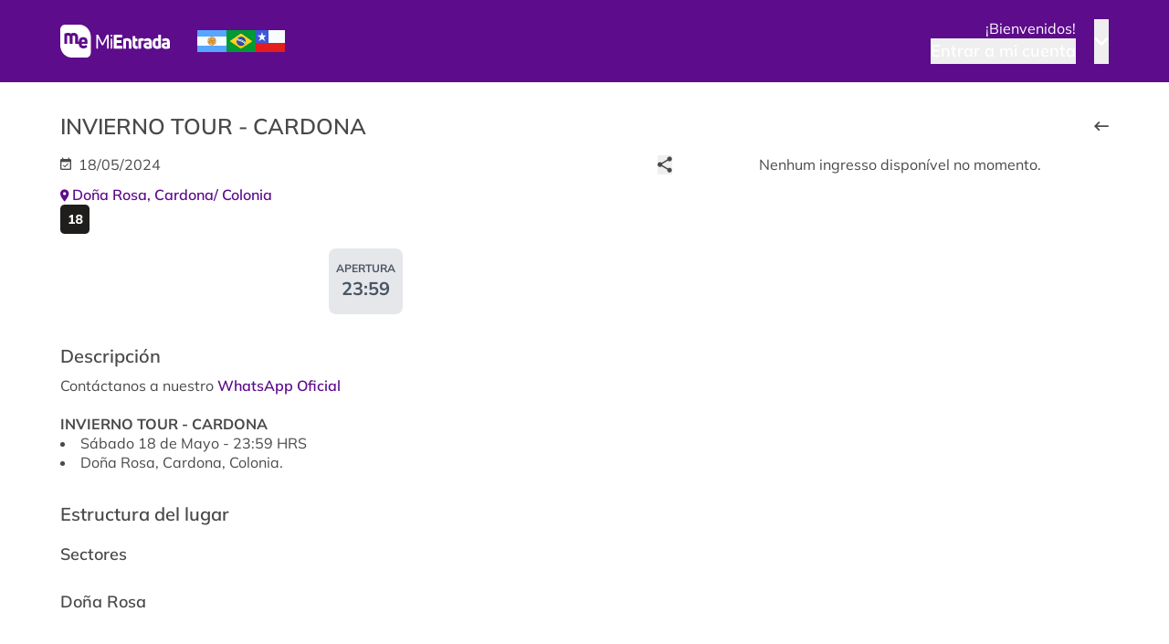

--- FILE ---
content_type: text/html; charset=UTF-8
request_url: https://mientrada.com.uy/evento/invierno-tour-en-cardona-23533
body_size: 92006
content:
<!doctype html>
<html lang="es">
<head>
    <meta charset="UTF-8">
    <meta name="viewport" content="width=device-width, initial-scale=1.0, maximum-scale=5.0, minimum-scale=1.0">

    <title>INVIERNO TOUR - CARDONA - MI Entrada</title>
    <meta name="description" content="Compre su entrada para el evento INVIERNO TOUR - CARDONA en MI Entrada para el día 18/05/2024">
    <link rel="icon" href="favicon.ico">
    <link rel="manifest" href="/manifest.json">

    
    <meta name="og:title" content="INVIERNO TOUR - CARDONA - MI Entrada">
    <meta name="og:description" content="Compre su entrada para el evento INVIERNO TOUR - CARDONA en MI Entrada para el día 18/05/2024">
    <meta name="og:locale" content="es">
    <meta name="og:type" content="activity">
    <meta name="og:image" content="https://me-gestao-imagens.s3.amazonaws.com/minhaentrada/gestao/fotos/23533_banner5.jpg">
    <meta name="twitter:card" content="summary">
    <meta name="twitter:image" content="https://me-gestao-imagens.s3.amazonaws.com/minhaentrada/gestao/fotos/23533_banner5.jpg">

    <meta name="domain" content="">        
    <meta name="idioma" content="es">
    <meta name="local" content="UY">
    <meta name="moeda" content="UYU">
    <meta name="formatoData" content="d/m/Y">
    <meta name="source-app" content="web">

    <link rel="apple-touch-icon" sizes="180x180" href="https://me-gestao-imagens.s3.amazonaws.com/minhaentrada/app/icons/180x180.png">
    <link rel="apple-touch-icon" sizes="167x167" href="https://me-gestao-imagens.s3.amazonaws.com/minhaentrada/app/icons/167x167.png">
    <link rel="apple-touch-icon" sizes="152x152" href="https://me-gestao-imagens.s3.amazonaws.com/minhaentrada/app/icons/152x152.png">
    <link rel="apple-touch-icon" sizes="120x120" href="https://me-gestao-imagens.s3.amazonaws.com/minhaentrada/app/icons/120x120.png">
    
    <meta name="theme-color" content="#5D0C8B">

    <meta name="apple-mobile-web-app-title" content="MI Entrada">
    <meta name="mobile-web-app-capable" content="yes">
    <meta name="apple-mobile-web-app-status-bar-style" content="black-translucent">

    <link href="https://mientrada.com.uy/css/app.css" rel="stylesheet">

    <style>
        :root {
            --color-primary: #5D0C8B;
            --color-primary-hover: #8e55ae;
            --color-primary-focus: #420962;
            --color-button: #5D0C8B;
            --color-button-hover: #8e55ae;
            --color-button-focus: #420962;
            --color-button-font: #FFFFFF;
            --color-link: #5D0C8B;
            --color-footer: #353535;
            --color-primary-gradient: linear-gradient(216.45deg, #62148f 12.07%, #9e6eba 96.94%);
            --color-footer-text: #FFF;
        }
    </style>

        <meta property="og:image:width" content="400">
    <meta property="og:image:height" content="400">
    <link href="https://mientrada.com.uy/css/detalhesEvento/index.css" rel="stylesheet">
    <!-- PIXEL -->
    
    <meta name="adopt-website-id" content="fc95e39a-4c02-4e6a-91d5-36dd4ea652d8" /> <script src="//tag.goadopt.io/injector.js?website_code=fc95e39a-4c02-4e6a-91d5-36dd4ea652d8" class="adopt-injector"></script>
                <script type="text/javascript" src="https://dash-app.me/tracker/v1/script.js?token=1|HDsKueHC4TXlnVgGEhupFuQPYkvesllr3EX2AwmE" defer></script>
                <!-- Google tag (gtag.js) --><script async src="https://www.googletagmanager.com/gtag/js?id=G-GEG4YFZLDG"></script><script>  window.dataLayer = window.dataLayer || [];  function gtag(){dataLayer.push(arguments);}  gtag('js', new Date());  gtag('config', 'G-GEG4YFZLDG');</script><!-- FIM Google tag (gtag.js) -->
    
</head>
<body>
    <div class="modal micromodal-slide " id="modal-login" aria-hidden="true">
    <button class="hidden" type="button">Utilizado para desativar autofocus nos botões</button>
    <div class="modal__overlay" tabindex="-1" >
        <div class="modal__container" role="dialog" aria-modal="true" aria-labelledby="modal-1-title">
            <header class="modal__header">
                <h3 class="modal__title modal-login-title text-xl">
                    
                </h3>
                <button class="modal__close zmdi zmdi-close zmdi-hc-1x"  type="button" aria-label="Close modal" data-modal-close="modal-login"></button>
            </header>
            <main class="modal__content modal-login-content">
                <div class="w-full">
    <h3 id="frase-login">Ingresar</h3>

    <div class="item-form mt-5">
        <span for="" class="font-bold uppercase fs-3-5">Usuario (Cédula de identidad)</span>
        <input id="input-login-modal" class="w-full" type="text">
    </div>

    <div class="item-form mt-4">
        <span for="" class="font-bold uppercase fs-3-5">Contraseña</span>
        <div class="relative">
            <input id="input-senha-modal" class="w-full absolute" type="password">
            <i class="zmdi zmdi-eye zmdi-hc-lg mostrar-senha-login absolute right-1.5 top-4 cursor-pointer" title="Mostrar senha" data-tipo="modal" data-title-troca="Ocultar senha"></i>
        </div>
    </div>

    <div class="flex justify-end mt-12">
        <button class="text-link font-bold cursor-pointer" data-modal-open="modal-esqueci-senha">Olvidé mi contraseña</button>
    </div>

    <div class="div-btn w-full mt-8">
        <button class="btn w-full" id="btn-logar" data-redirect-to="" data-need-usuario-verificado="">Entrar</button>
    </div>

            <div class="flex justify-center mt-8 mb-4">
            <span>O entra con</span>
        </div>
    
        <div class="flex">    
            <div class="mr-4 div-face border p-5 cursor-pointer flex items-center justify-center login-by-rede-social" data-rede-social="facebook">
                <svg width="29" height="29" viewBox="0 0 29 29" fill="none" xmlns="http://www.w3.org/2000/svg">
	<circle cx="14.5" cy="14.5" r="14.5" fill="#FFF"/>
	<path fill="#3B5998" d="M15.5312 20.6562H13.0625V14.5938H11V12.2188H13.0625V10.4688C13.0625 9.46875 13.3438 8.69792 13.9062 8.15625C14.4688 7.61458 15.2188 7.34375 16.1562 7.34375C16.9062 7.34375 17.5208 7.375 18 7.4375V9.53125L16.7188 9.5625C16.2604 9.5625 15.9479 9.65625 15.7812 9.84375C15.6146 10.0312 15.5312 10.3125 15.5312 10.6875V12.2188H17.9062L17.5938 14.5938H15.5312V20.6562Z"/>
</svg>
                <span class="ml-2.5">Facebook</span>
            </div>
            <div class="w-2/4 border p-5 cursor-pointer flex items-center justify-center login-by-rede-social" data-rede-social="google">
                <i class="zmdi zmdi-google icon-google-login"></i>
                <span class="ml-2.5">Google</span>
            </div>
        </div>
    
    <div class="flex flex-col items-center mt-4">
        <span>¿Eres nuevo por aquí?</span>
        <a href="/criar-conta" class="">Crear cuenta</a>
    </div>
</div>
            </main>
        </div>
    </div>
</div>

    <div class="modal micromodal-slide " id="modal-facial" aria-hidden="true">
    <button class="hidden" type="button">Utilizado para desativar autofocus nos botões</button>
    <div class="modal__overlay" tabindex="-1" >
        <div class="modal__container" role="dialog" aria-modal="true" aria-labelledby="modal-1-title">
            <header class="modal__header">
                <h3 class="modal__title modal-facial-title text-xl">
                    
                </h3>
                <button class="modal__close zmdi zmdi-close zmdi-hc-1x"  type="button" aria-label="Close modal" data-modal-close="modal-facial"></button>
            </header>
            <main class="modal__content modal-facial-content">
                <div class="w-full">
    <h3 id="frase-facial">frase.Cadastre sua facial</h3>
    <p>Antes de prosseguir com o cadastro, insira seu CPF e data de nascimento</p>
    <div class="item-form mt-5">
        <p for="" class="font-bold uppercase fs-3-5">Cédula de Identidad <span class="required text-sm text-red-600" title="Campo obligatorio">*</span></p>
        <input type="text" id="input-cpf-facial" class="masked mb-2.5 w-full" data-mask="###.###.###-##">
    </div>
    <div class="item-form mt-5">
        <p for="" class="font-bold uppercase fs-3-5">Fecha de Nacimiento <span class="required text-sm text-red-600" title="Campo obligatorio">*</span></p>
        <input type="text" id="input-dt-nascimento-facial"  class="masked mb-2.5 w-full" data-mask="##/##/####" />
    </div>
    <div id="facial-cadastrada" class="flex-none mr-2" style="display: none;">
        <div
            class="w-full gap-1 flex items-center justify-center text-center bg-green-100 text-green-800 border border-green-600 rounded-md mt-2.5">
            <svg width="14" height="15" viewBox="0 0 14 15" fill="none" xmlns="http://www.w3.org/2000/svg">
    <path d="M9.40625 6.1875L6.19609 9.25L4.59375 7.71875" stroke="#0D9946" stroke-width="1.25" stroke-linecap="round" stroke-linejoin="round"/>
    <path d="M7 12.75C9.8995 12.75 12.25 10.3995 12.25 7.5C12.25 4.60051 9.8995 2.25 7 2.25C4.10051 2.25 1.75 4.60051 1.75 7.5C1.75 10.3995 4.10051 12.75 7 12.75Z" stroke="#0D9946" stroke-width="1.25" stroke-linecap="round" stroke-linejoin="round"/>
</svg>
            <p class="font-bold text-green-600">Foto ya registrada!</p>
        </div>
    </div>
    <div class="div-btn flex gap-2 w-full mt-8">
         <button class="btn w-full" id="btn-facial-cadastro"
            data-redirect-to="">Continuar
        </button>
        <button class="btn btn-outline w-full" id="btn-facial-cancelar"
            data-redirect-to="">Cancelar
        </button>
    </div>
</div>
            </main>
        </div>
    </div>
</div>
    
    
    <div class="modal micromodal-slide " id="modal-regiao-eventos" aria-hidden="true">
    <button class="hidden" type="button">Utilizado para desativar autofocus nos botões</button>
    <div class="modal__overlay" tabindex="-1" data-modal-close=&quot;modal-regiao-eventos&quot;>
        <div class="modal__container" role="dialog" aria-modal="true" aria-labelledby="modal-1-title">
            <header class="modal__header">
                <h3 class="modal__title modal-regiao-eventos-title text-xl">
                    
                </h3>
                <button class="modal__close zmdi zmdi-close zmdi-hc-1x"  type="button" aria-label="Close modal" data-modal-close="modal-regiao-eventos"></button>
            </header>
            <main class="modal__content modal-regiao-eventos-content">
                <div>
    <h3>Mi ubicación</h3>
    <p class="mt-5 mb-7">Seleccione la ciudad donde desea encontrar el evento.</p>
    <div class="filtro-pedidos flex flex-col mb-5">
        <label for="seleciona-regiao">
            <span class="w-full uppercase font-bold text-xs mb-1">Departamentos</span>
        </label>
        <div class="container-estado max-h-1.5">
    <select name="estado" class="w-full" id="seleciona-regiao">
        <option value="" selected>Todos</option>
                                    <option value="RS" >RS - Brasil</option>
                            <option value="Canelones" >Canelones - Uruguai</option>
                            <option value="Colonia" >Colonia - Uruguai</option>
                            <option value="Flores" >Flores - Uruguai</option>
                            <option value="Maldonado" >Maldonado - Uruguai</option>
                            <option value="Montevideo" >Montevideo - Uruguai</option>
                            <option value="Paysandú" >Paysandú - Uruguai</option>
                            <option value="Rivera" >Rivera - Uruguai</option>
                            <option value="Soriano" >Soriano - Uruguai</option>
                            <option value="Tacuarembo" >Tacuarembo - Uruguai</option>
              
                  
    </select>
</div>
    </div>
    <div class="flex w-full justify-center">
        <button class="btn mt-64" id="btn-regiao-evento" disabled>Definir ubicación</button>
    </div>
</div>
            </main>
        </div>
    </div>
</div>

    
    <div class="modal micromodal-slide " id="modal-cadastrar-comprovante" aria-hidden="true">
    <button class="hidden" type="button">Utilizado para desativar autofocus nos botões</button>
    <div class="modal__overlay" tabindex="-1" data-modal-close=&quot;modal-cadastrar-comprovante&quot;>
        <div class="modal__container" role="dialog" aria-modal="true" aria-labelledby="modal-1-title">
            <header class="modal__header">
                <h3 class="modal__title modal-cadastrar-comprovante-title text-xl">
                    
                </h3>
                <button class="modal__close zmdi zmdi-close zmdi-hc-1x"  type="button" aria-label="Close modal" data-modal-close="modal-cadastrar-comprovante"></button>
            </header>
            <main class="modal__content modal-cadastrar-comprovante-content">
                <div class="max-w-lg">
    <h3>Registrar comprobante</h3>
    <p class="mt-4">frase.O titular dos dados é o único responsável pelo documento. Caso ocorra fraude o mesmo será denunciado e sujeito as penalidades da lei.</p>
    <p class="my-4"><b>frase.Insira abaixo, o arquivo de comprovante e digite o seu CPF para confirmar.</b></p>
    <div id="div-ticket" class="flex flex-col">
        <div id="div-ticket-info-wrapper" class="flex flex-col items-center p-3.5 ticket-border-x">
            <input type="file" id="cp-comprovante" accept="image/*,application/pdf" />
            <button type="button" id="mask-comprovante" data-change="frase.Anexar comprovante"><span class="pr-1.5 truncate">frase.Anexar comprovante</span> <i id="icon-cadastrar-comprovante" class="zmdi zmdi-upload"></i></button>
            <select id="select-tipo-comprovante">
                <option value="">Tipo do comprovante</option>
            </select>
            <input type="text" id="data-vencimento-comprovante" data-mask="##/##/####" class="masked" placeholder="Data de vencimento" >
            <input type="text" id="cpf-comprovante" data-mask="###.###.###-##" class="masked" placeholder="CPF" >
        </div>
        <div class="flex items-center justify-center">
            <div class="div-ticket-separador-ball div-ticket-separador-ball-left"></div>
            <div class="div-ticket-separador-line"></div>
            <div class="div-ticket-separador-ball"></div>
        </div>
        <div class="flex items-center justify-center p-3.5 ticket-border-x">
            <button id="btn-cadastrar-comprovante" class="btn">Registrar</button>
        </div>
    </div>
</div>
            </main>
        </div>
    </div>
</div>

    
    <div class="modal micromodal-slide " id="modal-esqueci-senha" aria-hidden="true">
    <button class="hidden" type="button">Utilizado para desativar autofocus nos botões</button>
    <div class="modal__overlay" tabindex="-1" >
        <div class="modal__container" role="dialog" aria-modal="true" aria-labelledby="modal-1-title">
            <header class="modal__header">
                <h3 class="modal__title modal-esqueci-senha-title text-xl">
                    
                </h3>
                <button class="modal__close zmdi zmdi-close zmdi-hc-1x"  type="button" aria-label="Close modal" data-modal-close="modal-esqueci-senha"></button>
            </header>
            <main class="modal__content modal-esqueci-senha-content">
                <div class="modal-esqueci-senha">
            <h2>Restablecer contraseña</h2>
            <div class="item-form mt-5">
                <span for="" class="font-bold uppercase fs-3-5">Cédula de identidad</span>
                <input id="input-cpf-esqueci-senha" class="w-full" type="text" autocomplete="off">
            </div>
            <div class="div-btn w-full mt-8">
                <button class="btn w-full" id="btn-continuar-esqueci-senha">Continuar</button>
            </div>
        </div>
            </main>
        </div>
    </div>
</div>

    
    <span class="hidden" id='open-modal-forma-envio-redefinir-senha' data-modal-open="modal-forma-envio-redefinir-senha"></span>
    <div class="modal micromodal-slide " id="modal-forma-envio-redefinir-senha" aria-hidden="true">
    <button class="hidden" type="button">Utilizado para desativar autofocus nos botões</button>
    <div class="modal__overlay" tabindex="-1" >
        <div class="modal__container" role="dialog" aria-modal="true" aria-labelledby="modal-1-title">
            <header class="modal__header">
                <h3 class="modal__title modal-forma-envio-redefinir-senha-title text-xl">
                    
                </h3>
                <button class="modal__close zmdi zmdi-close zmdi-hc-1x"  type="button" aria-label="Close modal" data-modal-close="modal-forma-envio-redefinir-senha"></button>
            </header>
            <main class="modal__content modal-forma-envio-redefinir-senha-content">
                
            </main>
        </div>
    </div>
</div>
  

    
    <div class="modal micromodal-slide " id="modal-busca-mobile" aria-hidden="true">
    <button class="hidden" type="button">Utilizado para desativar autofocus nos botões</button>
    <div class="modal__overlay" tabindex="-1" data-modal-close=&quot;modal-busca-mobile&quot;>
        <div class="modal__container" role="dialog" aria-modal="true" aria-labelledby="modal-1-title">
            <header class="modal__header">
                <h3 class="modal__title modal-busca-mobile-title text-xl">
                    Buscar
                </h3>
                <button class="modal__close zmdi zmdi-close zmdi-hc-1x"  type="button" aria-label="Close modal" data-modal-close="modal-busca-mobile"></button>
            </header>
            <main class="modal__content modal-busca-mobile-content">
                <h1 class="fs-10" id="titulo-busca">¿Qué estás buscando?</h1>

<div class="div-form">
    <div class="item-form">
        <span for="" class="font-bold uppercase fs-3-5">Buscar evento</span>
        <input id="input-busca-evento-mobile" class="w-full" type="text" placeholder="Evento, Artista, Categoría, Fecha">
    </div>
    
    <div class="item-form">
        <span for="" class="font-bold uppercase fs-3-5">Local</span>
        <input id="input-busca-local-evento-mobile" class="w-full" type="text" placeholder="Salas, ciudades">
    </div>
    
    <div class="div-btn div-btn-desktop">
        <button class="btn btn-buscar">Buscar</button>
    </div>
</div>

<div id="conteudo-component-eventos-relacionados-mobile">

</div>

<div class="div-btn div-btn-mobile">
    <button class="btn btn-buscar">Buscar</button>
</div>
            </main>
        </div>
    </div>
</div>

    
    <div class="modal micromodal-slide " id="modal-me-cash" aria-hidden="true">
    <button class="hidden" type="button">Utilizado para desativar autofocus nos botões</button>
    <div class="modal__overlay" tabindex="-1" data-modal-close=&quot;modal-me-cash&quot;>
        <div class="modal__container" role="dialog" aria-modal="true" aria-labelledby="modal-1-title">
            <header class="modal__header">
                <h3 class="modal__title modal-me-cash-title text-xl">
                    
                </h3>
                <button class="modal__close zmdi zmdi-close zmdi-hc-1x"  type="button" aria-label="Close modal" data-modal-close="modal-me-cash"></button>
            </header>
            <main class="modal__content modal-me-cash-content">
                <div class="flex flex-col gap-2">
    <h3 class="text-base font-bold">¡MECash!</h3>
    <div>
        <p class="text-base">ME Cash es tu billetera virtual para comprar productos de los eventos por adelantado y sin filas.</p>
        <p class="text-base">¡Descarga ahora la app y aprovecha sus ventajas!</p>
    </div>

    <div class="flex w-full gap-2">
        <a href="https://play.google.com/store/apps/details?id=br.com.minhaentrada.mecash" class="font-bold !text-[#494949] bg-white border border-[#494949] rounded-md p-3 flex gap-1 items-center w-full justify-center">
            <svg width="16" height="18" viewBox="0 0 16 18" fill="none" xmlns="http://www.w3.org/2000/svg">
    <path d="M7.25304 8.62459L0.313843 15.9899C0.314103 15.9914 0.314625 15.9927 0.314886 15.9942C0.527692 16.7939 1.25814 17.3828 2.12508 17.3828C2.47163 17.3828 2.797 17.2891 3.07603 17.1246L3.09819 17.1117L10.9091 12.6044L7.25304 8.62459Z" fill="#EA4335"/>
    <path d="M14.274 7.37034L14.2673 7.36578L10.8951 5.41085L7.09595 8.79157L10.9084 12.6035L14.2627 10.668C14.8508 10.3505 15.2501 9.73054 15.2501 9.01559C15.2501 8.30579 14.8562 7.68887 14.274 7.37034Z" fill="#FBBC04"/>
    <path d="M0.31364 2.01129C0.271926 2.16511 0.25 2.32623 0.25 2.49355V15.5083C0.25 15.6753 0.271665 15.837 0.313901 15.9902L7.49191 8.8134L0.31364 2.01129Z" fill="#4285F4"/>
    <path d="M7.30446 9L10.8962 5.40928L3.09408 0.885705C2.81049 0.715848 2.47952 0.61782 2.12534 0.61782C1.25841 0.61782 0.526975 1.20776 0.314103 2.00848C0.313843 2.00927 0.313843 2.00979 0.313843 2.0105L7.30446 9Z" fill="#34A853"/>
</svg>
            PlayStore
        </a>
        <a href="https://apps.apple.com/br/app/me-cash/id6499339298" class="font-bold !text-[#494949] bg-white border border-[#494949] rounded-md p-3 flex gap-1 items-center w-full justify-center">
            <svg width="20" height="20"
viewBox="0 0 16 20" fill="none" xmlns="http://www.w3.org/2000/svg">
    <path d="M12.7784 10.6041C12.7967 9.13742 13.5611 7.74959 14.7736 6.98137C14.0087 5.85553 12.7274 5.14172 11.3944 5.09874C9.97266 4.94495 8.59433 5.97548 7.86983 5.97548C7.13131 5.97548 6.01583 5.11401 4.81464 5.13948C3.24894 5.19161 1.78932 6.10896 1.02757 7.51961C-0.60988 10.4412 0.611511 14.7349 2.18005 17.0965C2.96483 18.2529 3.882 19.5446 5.08211 19.4988C6.25649 19.4486 6.69509 18.7271 8.11267 18.7271C9.51708 18.7271 9.92859 19.4988 11.153 19.4697C12.4132 19.4486 13.2072 18.3082 13.9644 17.1408C14.5283 16.3168 14.9622 15.4062 15.25 14.4425C13.7691 13.797 12.7801 12.2612 12.7784 10.6041Z" fill="#494949"/>
    <path d="M10.4656 3.54565C11.1527 2.69563 11.4912 1.60307 11.4092 0.5C10.3595 0.61362 9.38982 1.13064 8.69345 1.94805C8.01249 2.7467 7.65811 3.82003 7.72511 4.88094C8.77521 4.89208 9.80755 4.38908 10.4656 3.54565Z" fill="#494949"/>
</svg>
            AppStore
        </a>
    </div>

    <button class="btn" data-modal-close="modal-me-cash">¡OK!</button>
</div>
            </main>
        </div>
    </div>
</div>

    <div id="bg-geral" class="hidden justify-center items-center">
        <div class="spinner"></div>
    </div>

    <header class="bg-primary">
    <div id="topo" class="container flex items-center mx-auto py-5">
        <div class="flex flex-row justify-between w-full items-center">
                            <div class="voltar-topo">
                        <a class="flex items-center" href="/"> 
    <i class="zmdi zmdi-arrow-left text-button-font zmdi-hc-2x"></i> 
    <h4 class="text-button-font ml-4">Home</h4>
</a>    
                </div>
                        <div class="flex gap-2 md:gap-5 items-center">
                <div id="logo-topo" class="hidden md:block">
                    <a href="/">
                        <img class="logo-grupo-evento w-[150px]" src="https://me-gestao-imagens.s3.amazonaws.com/minhaentrada/logos-ticketeiras-grupos/logo-branca-mi.svg" alt="Logo" />
                    </a>
                </div>

                                    <div class="flex gap-1 md:gap-2">
                                                                                    <a href="https://mientradaargentina.com/">
                                    <svg width="32" height="24" viewBox="0 0 32 24" fill="none" xmlns="http://www.w3.org/2000/svg">
<g clip-path="url(#clip0_270_67321)">
<rect width="32" height="24" fill="white"/>
<path fill-rule="evenodd" clip-rule="evenodd" d="M0 0V24H32V0H0Z" fill="#F7FCFF"/>
<mask id="mask0_270_67321" style="mask-type:luminance" maskUnits="userSpaceOnUse" x="0" y="0" width="32" height="24">
<path fill-rule="evenodd" clip-rule="evenodd" d="M0 0V24H32V0H0Z" fill="white"/>
</mask>
<g mask="url(#mask0_270_67321)">
<path fill-rule="evenodd" clip-rule="evenodd" d="M0 0V7H32V0H0Z" fill="#58A5FF"/>
<path fill-rule="evenodd" clip-rule="evenodd" d="M0 17V24H32V17H0Z" fill="#58A5FF"/>
</g>
<path fill-rule="evenodd" clip-rule="evenodd" d="M15.2192 7.1278C15.1531 7.09579 15.0732 7.12272 15.0408 7.18796C14.8933 7.48458 15.0028 7.74595 15.092 7.95876L15.092 7.95878C15.1014 7.9812 15.1105 8.00309 15.1192 8.02442C15.1338 8.06069 15.1492 8.0969 15.1688 8.14154C15.1688 8.14152 15.2147 8.24528 15.2271 8.27404C15.2506 8.32872 15.2705 8.36966 15.2871 8.4037C15.3337 8.49958 15.3537 8.54068 15.3537 8.67969C15.3537 8.75066 15.352 8.83416 15.3501 8.92535L15.3501 8.9254C15.341 9.36396 15.3281 9.98041 15.4869 10.2375C15.5252 10.2995 15.7166 10.2019 15.7795 10.164C15.8424 10.1262 15.8188 9.92303 15.7804 9.86097C15.6202 9.60152 15.6203 9.07104 15.6204 8.70424L15.6204 8.67969C15.6204 8.49635 15.5915 8.43347 15.5274 8.29377C15.5114 8.25873 15.4931 8.21885 15.4724 8.17103C15.4595 8.14095 15.4131 8.036 15.4135 8.03702C15.3949 7.99452 15.3804 7.96051 15.3669 7.92695C15.3566 7.90152 15.343 7.87385 15.3283 7.84403C15.2608 7.70665 15.1709 7.52368 15.2802 7.30389C15.3126 7.23866 15.2853 7.15982 15.2192 7.1278ZM17.1732 7.20684C17.1249 7.15154 17.0408 7.14512 16.9854 7.19249C16.7338 7.4079 16.7324 7.69128 16.7314 7.92201V7.92204V7.92207V7.9221V7.92214V7.92217V7.92221V7.92224V7.92228V7.92231V7.92235V7.92238V7.92242V7.92245V7.92249C16.7313 7.94664 16.7311 7.97022 16.7307 7.99307C16.7301 8.03219 16.7301 8.07154 16.7307 8.12028L16.7307 8.12038L16.7307 8.12079C16.7308 8.12903 16.7324 8.23492 16.7325 8.26501C16.7329 8.32455 16.7352 8.37002 16.7371 8.40782C16.7426 8.51431 16.7449 8.55994 16.6906 8.6879C16.6629 8.75324 16.6287 8.82943 16.5913 8.91263L16.5913 8.91267C16.4115 9.31279 16.1588 9.87523 16.2045 10.1739C16.2156 10.246 16.4299 10.2309 16.5025 10.2206C16.5752 10.2104 16.6329 10.0141 16.6218 9.94201C16.5757 9.64057 16.7831 9.15232 16.9265 8.81471L16.9265 8.81471L16.9265 8.8147L16.9361 8.7921C17.0077 8.62334 17.0057 8.55418 17.0013 8.40054V8.40052V8.4005C17.0002 8.36197 16.9989 8.31813 16.9987 8.26607C16.9985 8.23331 16.9968 8.11858 16.9968 8.11969C16.9962 8.07328 16.9962 8.03633 16.9968 8.00014C16.9973 7.97271 16.9956 7.94193 16.9938 7.90875C16.9853 7.75591 16.974 7.55235 17.1605 7.39275C17.2159 7.34537 17.2215 7.26214 17.1732 7.20684ZM18.7556 7.92482C18.8246 7.90163 18.9002 7.93907 18.9243 8.00846C18.9484 8.07784 18.9119 8.15288 18.8429 8.17607C18.6102 8.2542 18.5444 8.44716 18.495 8.59204C18.4842 8.62349 18.4743 8.65267 18.4636 8.67792C18.4494 8.71124 18.4356 8.74552 18.4188 8.78875C18.4192 8.78772 18.3778 8.89473 18.3657 8.92518C18.3465 8.9734 18.3313 9.01442 18.3179 9.05048L18.3178 9.05062L18.3178 9.05069L18.3178 9.05071L18.3178 9.05073L18.3178 9.05075L18.3178 9.05081L18.3178 9.05082L18.3177 9.05085C18.2643 9.19495 18.2402 9.25982 18.1106 9.38946L18.0932 9.40682C17.8338 9.66613 17.4586 10.0411 17.3885 10.3379C17.3717 10.4089 17.2447 10.5693 17.1735 10.5515C17.1023 10.5338 16.8979 10.4676 16.9147 10.3966C16.9842 10.1026 17.4292 9.67573 17.7457 9.37208C17.8115 9.30892 17.8718 9.2511 17.922 9.2009C18.0203 9.10261 18.0352 9.05941 18.0701 8.95863C18.0824 8.92286 18.0973 8.87983 18.1193 8.8245C18.1309 8.79539 18.1718 8.68959 18.1718 8.68961C18.1895 8.6442 18.2042 8.60771 18.2195 8.57169C18.2285 8.55054 18.2375 8.52861 18.2467 8.50614L18.2467 8.50607L18.2467 8.50604L18.2467 8.50604C18.3341 8.29251 18.4415 8.03026 18.7556 7.92482ZM20.2498 9.43361C20.2547 9.36032 20.1999 9.29634 20.1272 9.2907C19.7969 9.26506 19.5956 9.4645 19.4317 9.62689L19.4317 9.62691L19.4316 9.62699L19.4313 9.6273C19.4142 9.64428 19.3974 9.66084 19.381 9.6767C19.3529 9.70388 19.3251 9.73172 19.291 9.7666C19.291 9.76658 19.212 9.84798 19.19 9.87026C19.1481 9.91259 19.1176 9.94639 19.0923 9.97449C19.0208 10.0537 18.9902 10.0876 18.8613 10.1397C18.7955 10.1662 18.7174 10.1959 18.6321 10.2283C18.2221 10.3842 17.6457 10.6032 17.4669 10.8467C17.4237 10.9055 17.5859 11.0463 17.6445 11.0904C17.7032 11.1346 17.8827 11.0366 17.9259 10.9778C18.1064 10.732 18.5983 10.5334 18.9385 10.3961L18.9612 10.3869C19.1312 10.3182 19.1787 10.2679 19.2842 10.1561C19.3107 10.1281 19.3408 10.0962 19.3774 10.0592C19.4005 10.0359 19.4804 9.95356 19.4796 9.95435C19.512 9.92115 19.5381 9.895 19.5642 9.86985C19.5839 9.8508 19.6045 9.82783 19.6266 9.80308L19.6266 9.80307L19.6266 9.80306C19.7287 9.68901 19.8647 9.53709 20.1094 9.55609C20.182 9.56173 20.2449 9.5069 20.2498 9.43361ZM20.8561 11.0488C20.9213 11.0813 20.9483 11.1612 20.9163 11.2273C20.8842 11.2934 20.8054 11.3207 20.7402 11.2882C20.5204 11.1789 20.3374 11.2689 20.2 11.3364L20.2 11.3364C20.1702 11.351 20.1425 11.3646 20.1171 11.3749C20.0836 11.3885 20.0495 11.4029 20.007 11.4216C20.0081 11.4211 19.9031 11.4675 19.873 11.4805C19.8252 11.5011 19.7853 11.5194 19.7503 11.5355L19.7503 11.5355C19.6106 11.5996 19.5477 11.6284 19.3644 11.6284L19.3398 11.6284C18.973 11.6283 18.4425 11.6282 18.1831 11.7885C18.121 11.8268 17.9178 11.8504 17.88 11.7875C17.8422 11.7246 17.7445 11.5333 17.8066 11.495C18.0637 11.3362 18.6801 11.349 19.1187 11.3581L19.1187 11.3581C19.2099 11.36 19.2934 11.3618 19.3644 11.3618C19.5034 11.3618 19.5445 11.3418 19.6404 11.2951C19.6744 11.2786 19.7153 11.2587 19.77 11.2351C19.7988 11.2227 19.9025 11.1768 19.9025 11.1768C19.9472 11.1573 19.9834 11.1419 20.0196 11.1272C20.041 11.1186 20.0629 11.1094 20.0853 11.1L20.0853 11.1C20.2981 11.0109 20.5595 10.9013 20.8561 11.0488ZM20.8369 13.1637C20.8922 13.1154 20.8986 13.0313 20.8513 12.976C20.6359 12.7243 20.3525 12.723 20.1217 12.7219H20.1217H20.1217H20.1217H20.1216C20.0973 12.7218 20.0737 12.7217 20.0507 12.7213C20.0116 12.7206 19.9722 12.7206 19.9235 12.7212L19.9234 12.7212H19.9233C19.9191 12.7213 19.8094 12.7229 19.7787 12.7231C19.7192 12.7234 19.6737 12.7257 19.6359 12.7277C19.5294 12.7331 19.4838 12.7355 19.3559 12.6811C19.2905 12.6534 19.2143 12.6192 19.1311 12.5818L19.1311 12.5818C18.731 12.402 18.1685 12.1494 17.8699 12.1951C17.7978 12.2061 17.8129 12.4204 17.8231 12.4931C17.8334 12.5657 18.0297 12.6234 18.1017 12.6124C18.4032 12.5662 18.8914 12.7736 19.2291 12.917L19.2517 12.9266C19.4204 12.9983 19.4896 12.9963 19.6432 12.9918H19.6432H19.6433H19.6433C19.6818 12.9907 19.7256 12.9895 19.7777 12.9892C19.8104 12.989 19.9252 12.9873 19.9241 12.9873C19.9705 12.9868 20.0074 12.9867 20.0436 12.9874C20.071 12.9878 20.1018 12.9861 20.135 12.9843C20.2878 12.9758 20.4914 12.9646 20.651 13.151C20.6984 13.2064 20.7816 13.2121 20.8369 13.1637ZM20.1119 14.73C20.1351 14.7991 20.0977 14.8746 20.0283 14.8987C19.9589 14.9228 19.8839 14.8864 19.8607 14.8173C19.7826 14.5846 19.5896 14.5188 19.4447 14.4694C19.4133 14.4587 19.3841 14.4488 19.3588 14.438C19.3255 14.4239 19.2912 14.4101 19.248 14.3932C19.249 14.3936 19.142 14.3522 19.1116 14.3401C19.0632 14.3209 19.0221 14.3056 18.9859 14.2922L18.9859 14.2922C18.8418 14.2388 18.7769 14.2147 18.6473 14.085L18.6299 14.0677C18.3706 13.8083 17.9956 13.4331 17.6988 13.3629C17.6279 13.3461 17.4675 13.2191 17.4852 13.1479C17.5029 13.0767 17.5692 12.8724 17.6402 12.8891C17.9342 12.9587 18.361 13.4036 18.6647 13.7202L18.6647 13.7202L18.6647 13.7202L18.6649 13.7204C18.7279 13.7861 18.7857 13.8463 18.8359 13.8965C18.9342 13.9948 18.9774 14.0097 19.0781 14.0445C19.1139 14.0569 19.1569 14.0718 19.2123 14.0938C19.2414 14.1053 19.3472 14.1463 19.3472 14.1463C19.3926 14.164 19.4291 14.1787 19.4651 14.194C19.4863 14.203 19.5082 14.212 19.5307 14.2212C19.7443 14.3086 20.0065 14.416 20.1119 14.73ZM18.5905 16.2121C18.6638 16.217 18.7278 16.1621 18.7335 16.0895C18.7591 15.7592 18.5597 15.5579 18.3973 15.394C18.3802 15.3767 18.3634 15.3599 18.3475 15.3433C18.3203 15.3152 18.2924 15.2874 18.2576 15.2533C18.2576 15.2533 18.1762 15.1743 18.1539 15.1523C18.1116 15.1104 18.0778 15.0799 18.0497 15.0546L18.0497 15.0546C17.9705 14.9831 17.9366 14.9525 17.8845 14.8236C17.8579 14.7578 17.8282 14.6797 17.7958 14.5944C17.64 14.1844 17.421 13.608 17.1775 13.4292C17.1187 13.386 16.9778 13.5482 16.9337 13.6068C16.8896 13.6655 16.9876 13.845 17.0464 13.8882C17.2921 14.0687 17.4907 14.5606 17.6281 14.9008L17.6373 14.9235C17.7059 15.0935 17.7562 15.141 17.868 15.2465C17.896 15.273 17.9279 15.3031 17.965 15.3397C17.9883 15.3628 18.0706 15.4427 18.0698 15.4419C18.103 15.4743 18.1292 15.5004 18.1543 15.5265C18.1734 15.5462 18.1963 15.5668 18.2211 15.5889L18.2211 15.5889C18.3352 15.691 18.4871 15.827 18.4681 16.0717C18.4624 16.1443 18.5173 16.2072 18.5905 16.2121ZM16.959 16.812C16.9266 16.8772 16.8467 16.9042 16.7806 16.8721C16.7145 16.8401 16.6872 16.7613 16.7196 16.696C16.8289 16.4763 16.739 16.2933 16.6715 16.1559L16.6715 16.1559L16.6715 16.1559C16.6568 16.1261 16.6432 16.0984 16.633 16.073C16.6194 16.0394 16.6049 16.0054 16.5863 15.9629C16.5867 15.9639 16.5403 15.859 16.5274 15.8289C16.5068 15.7811 16.4885 15.7412 16.4724 15.7062C16.4083 15.5665 16.3794 15.5036 16.3794 15.3203L16.3794 15.2957C16.3795 14.9289 16.3796 14.3984 16.2194 14.139C16.1811 14.0769 16.1575 13.8737 16.2203 13.8359C16.2832 13.7981 16.4746 13.7004 16.5129 13.7625C16.6717 14.0195 16.6588 14.636 16.6497 15.0745L16.6497 15.0746C16.6478 15.1658 16.6461 15.2493 16.6461 15.3203C16.6461 15.4593 16.6661 15.5004 16.7127 15.5962C16.7293 15.6303 16.7492 15.6712 16.7728 15.7259C16.7852 15.7547 16.831 15.8584 16.831 15.8584C16.8506 15.903 16.866 15.9392 16.8807 15.9755C16.8893 15.9969 16.8984 16.0187 16.9078 16.0412L16.9078 16.0412C16.997 16.254 17.1065 16.5154 16.959 16.812ZM14.8266 16.7931C14.875 16.8484 14.959 16.8548 15.0144 16.8075C15.266 16.592 15.2674 16.3087 15.2684 16.0779V16.0779V16.0779V16.0778V16.0778V16.0777C15.2686 16.0535 15.2687 16.0298 15.2691 16.0069C15.2698 15.9678 15.2697 15.9284 15.2691 15.8797L15.2691 15.8796C15.2691 15.8757 15.2675 15.7657 15.2673 15.7349C15.267 15.6754 15.2646 15.6299 15.2627 15.5921L15.2627 15.5921C15.2572 15.4856 15.2549 15.44 15.3092 15.312C15.3369 15.2467 15.3712 15.1705 15.4085 15.0873L15.4085 15.0873C15.5883 14.6871 15.841 14.1247 15.7953 13.826C15.7842 13.754 15.5699 13.7691 15.4973 13.7793C15.4246 13.7896 15.3669 13.9858 15.378 14.0579C15.4241 14.3594 15.2167 14.8476 15.0733 15.1852L15.0637 15.2078C14.9921 15.3766 14.9941 15.4458 14.9985 15.5994C14.9996 15.6379 15.0009 15.6818 15.0012 15.7339C15.0013 15.7666 15.003 15.8814 15.003 15.8803C15.0036 15.9267 15.0036 15.9636 15.003 15.9998C15.0025 16.0272 15.0042 16.058 15.006 16.0912C15.0145 16.244 15.0258 16.4476 14.8393 16.6072C14.784 16.6546 14.7783 16.7378 14.8266 16.7931ZM13.2442 16.0751C13.1752 16.0983 13.0996 16.0609 13.0755 15.9915C13.0514 15.9221 13.0879 15.8471 13.1569 15.8239C13.3896 15.7457 13.4554 15.5528 13.5048 15.4079C13.5156 15.3765 13.5255 15.3473 13.5362 15.322C13.5504 15.2887 13.5642 15.2544 13.5811 15.2112C13.5807 15.2122 13.6221 15.1052 13.6342 15.0748C13.6534 15.0264 13.6687 14.9852 13.6821 14.9491L13.6821 14.9491C13.7355 14.805 13.7596 14.7401 13.8892 14.6105L13.9066 14.5931L13.9066 14.5931C14.166 14.3338 14.5412 13.9588 14.6114 13.662C14.6281 13.591 14.7551 13.4307 14.8263 13.4484C14.8975 13.4661 15.1019 13.5324 15.0851 13.6033C15.0156 13.8974 14.5707 14.3242 14.2541 14.6279L14.2541 14.6279L14.254 14.628L14.254 14.628L14.2539 14.6281L14.2538 14.6281C14.1881 14.6912 14.1279 14.7489 14.0778 14.799C13.9795 14.8973 13.9646 14.9405 13.9297 15.0413L13.9297 15.0413C13.9174 15.0771 13.9025 15.1201 13.8805 15.1754C13.8689 15.2045 13.828 15.3104 13.828 15.3103C13.8103 15.3557 13.7956 15.3922 13.7803 15.4282C13.7713 15.4494 13.7623 15.4714 13.7531 15.4939C13.6657 15.7074 13.5583 15.9697 13.2442 16.0751ZM11.7632 14.5903C11.7596 14.6637 11.8156 14.7267 11.8883 14.731C12.219 14.7509 12.4168 14.548 12.5778 14.3828C12.5948 14.3653 12.6114 14.3484 12.6276 14.3321C12.6553 14.3044 12.6826 14.2761 12.7161 14.2406C12.716 14.2406 12.7936 14.1579 12.8153 14.1352C12.8564 14.0922 12.8863 14.0578 12.9111 14.0293C12.9812 13.9489 13.0112 13.9144 13.1392 13.8601C13.2045 13.8324 13.2819 13.8014 13.3666 13.7675L13.3667 13.7675L13.3668 13.7675C13.774 13.6045 14.3465 13.3754 14.5211 13.1288C14.5632 13.0693 14.3986 12.9313 14.3392 12.8882C14.2798 12.8451 14.102 12.9463 14.0598 13.0058C13.8836 13.2547 13.3953 13.4618 13.0576 13.6051L13.035 13.6147C12.8662 13.6863 12.8196 13.7374 12.7161 13.851C12.6901 13.8795 12.6605 13.9119 12.6246 13.9496C12.6019 13.9733 12.5235 14.057 12.5242 14.0562C12.4924 14.09 12.4667 14.1166 12.4411 14.1422C12.4217 14.1615 12.4016 14.1849 12.3799 14.21C12.2798 14.3258 12.1465 14.4801 11.9015 14.4654C11.8287 14.461 11.7668 14.5169 11.7632 14.5903ZM11.1437 12.9511C11.0785 12.9187 11.0515 12.8388 11.0836 12.7727C11.1156 12.7066 11.1944 12.6793 11.2596 12.7117C11.4794 12.821 11.6624 12.7311 11.7998 12.6636L11.7998 12.6636C11.8296 12.6489 11.8573 12.6353 11.8827 12.625C11.9163 12.6115 11.9503 12.597 11.9928 12.5784C11.9918 12.5788 12.0967 12.5324 12.1268 12.5194C12.1745 12.4989 12.2143 12.4806 12.2493 12.4646L12.2494 12.4645L12.2495 12.4645L12.2495 12.4645C12.3892 12.4004 12.4521 12.3715 12.6354 12.3715L12.66 12.3715C13.0268 12.3716 13.5573 12.3717 13.8167 12.2115C13.8788 12.1731 14.082 12.1495 14.1198 12.2124C14.1576 12.2753 14.2553 12.4667 14.1932 12.505C13.9362 12.6637 13.3197 12.6509 12.8812 12.6418L12.8811 12.6418C12.7899 12.6399 12.7064 12.6382 12.6354 12.6382C12.4964 12.6382 12.4553 12.6582 12.3594 12.7048C12.3254 12.7214 12.2845 12.7413 12.2298 12.7648C12.201 12.7772 12.0973 12.8231 12.0973 12.8231C12.0526 12.8427 12.0164 12.8581 11.9802 12.8727C11.9588 12.8814 11.937 12.8905 11.9145 12.8999L11.9145 12.8999C11.7017 12.9891 11.4403 13.0986 11.1437 12.9511ZM11.1629 10.8362C11.1076 10.8846 11.1012 10.9686 11.1486 11.024C11.364 11.2756 11.6473 11.277 11.8781 11.278H11.8781H11.8781C11.9024 11.2782 11.9261 11.2783 11.9491 11.2787C11.9882 11.2794 12.0276 11.2793 12.0763 11.2787L12.0764 11.2787L12.0768 11.2787C12.0847 11.2786 12.1909 11.2771 12.2211 11.2769C12.2806 11.2766 12.3261 11.2742 12.3638 11.2723H12.3639L12.3639 11.2723C12.4704 11.2668 12.516 11.2645 12.644 11.3188C12.7093 11.3465 12.7855 11.3808 12.8687 11.4181C13.2689 11.5979 13.8313 11.8506 14.13 11.8049C14.202 11.7938 14.1869 11.5795 14.1767 11.5069C14.1664 11.4342 13.9702 11.3765 13.8981 11.3876C13.5966 11.4337 13.1084 11.2263 12.7708 11.0829L12.7482 11.0733C12.5794 11.0017 12.5102 11.0037 12.3566 11.0081C12.3181 11.0092 12.2742 11.0105 12.2221 11.0108C12.1894 11.0109 12.0746 11.0126 12.0757 11.0126C12.0293 11.0132 11.9924 11.0132 11.9562 11.0126C11.9288 11.0121 11.898 11.0138 11.8648 11.0156H11.8648H11.8648C11.712 11.0241 11.5084 11.0354 11.3488 10.8489C11.3014 10.7936 11.2182 10.7879 11.1629 10.8362ZM11.8879 9.26991C11.8647 9.20085 11.9021 9.12531 11.9715 9.1012C12.0409 9.0771 12.1159 9.11354 12.1391 9.18261C12.2173 9.4153 12.4102 9.4811 12.5551 9.53051C12.5865 9.54123 12.6157 9.55118 12.641 9.5619C12.6743 9.57604 12.7086 9.58986 12.7518 9.60673C12.7508 9.60633 12.8578 9.64773 12.8882 9.65983C12.9366 9.67907 12.9777 9.69432 13.0139 9.70773L13.0139 9.70773C13.158 9.76119 13.2229 9.78525 13.3525 9.91489L13.3699 9.93226C13.6292 10.1917 14.0042 10.5669 14.301 10.637C14.3719 10.6538 14.5323 10.7808 14.5146 10.852C14.4969 10.9232 14.4306 11.1276 14.3596 11.1108C14.0656 11.0413 13.6388 10.5963 13.3351 10.2798L13.3351 10.2798C13.272 10.2139 13.2141 10.1536 13.1639 10.1035C13.0657 10.0052 13.0225 9.99023 12.9217 9.95541L12.9217 9.95541C12.8859 9.94305 12.8429 9.92818 12.7876 9.90618C12.7584 9.89461 12.6526 9.85368 12.6527 9.85369C12.6072 9.83597 12.5708 9.82126 12.5347 9.80597C12.5136 9.79698 12.4916 9.78798 12.4691 9.77877C12.2556 9.69134 11.9933 9.58395 11.8879 9.26991ZM13.4093 7.78782C13.336 7.7829 13.272 7.8378 13.2664 7.91044C13.2407 8.24071 13.4402 8.44203 13.6025 8.60594C13.6197 8.62322 13.6364 8.64008 13.6524 8.65663C13.6795 8.68477 13.7074 8.71257 13.7423 8.74663C13.7422 8.74661 13.8236 8.82563 13.8459 8.84766C13.8882 8.88952 13.922 8.92002 13.9501 8.94538C14.0293 9.01682 14.0632 9.04743 14.1153 9.17632C14.1419 9.24214 14.1716 9.32022 14.204 9.40551C14.3598 9.81554 14.5788 10.3919 14.8224 10.5708C14.8811 10.614 15.022 10.4517 15.0661 10.3931C15.1102 10.3345 15.0122 10.1549 14.9535 10.1117C14.7077 9.93121 14.5091 9.43931 14.3717 9.09919C14.3687 9.09152 14.3656 9.08393 14.3626 9.07642C14.2939 8.90644 14.2436 8.85894 14.1318 8.75343C14.1038 8.72696 14.0719 8.69684 14.0348 8.66022C14.0115 8.63719 13.9292 8.55727 13.93 8.55804C13.8968 8.52562 13.8707 8.49951 13.8455 8.47347C13.8265 8.45374 13.8035 8.43318 13.7787 8.41102C13.6647 8.30893 13.5127 8.17297 13.5317 7.92825C13.5374 7.85561 13.4826 7.79273 13.4093 7.78782Z" fill="#FFC125"/>
<path d="M15.0408 7.18796L14.9736 7.15457V7.15457L15.0408 7.18796ZM15.092 7.95876L15.1613 7.93017L15.1611 7.92978L15.092 7.95876ZM15.092 7.95878L15.0226 7.98737L15.0228 7.98776L15.092 7.95878ZM15.1192 8.02442L15.0496 8.05252L15.0496 8.05252L15.1192 8.02442ZM15.1688 8.14154L15.1001 8.17167L15.2375 8.11146L15.1688 8.14154ZM15.2271 8.27404L15.1582 8.30373V8.30373L15.2271 8.27404ZM15.2871 8.4037L15.2197 8.4365L15.2871 8.4037ZM15.3501 8.92535L15.4251 8.92738L15.4251 8.92691L15.3501 8.92535ZM15.3501 8.9254L15.2751 8.92338L15.2751 8.92385L15.3501 8.9254ZM15.4869 10.2375L15.5507 10.1981V10.1981L15.4869 10.2375ZM15.7804 9.86097L15.8442 9.82156V9.82156L15.7804 9.86097ZM15.6204 8.70424L15.6954 8.70426V8.70425L15.6204 8.70424ZM15.6204 8.67969L15.6954 8.6797V8.67969H15.6204ZM15.5274 8.29377L15.5956 8.26249V8.26249L15.5274 8.29377ZM15.4724 8.17103L15.5413 8.14134L15.4724 8.17103ZM15.4135 8.03702L15.3448 8.06714L15.4822 8.00691L15.4135 8.03702ZM15.3669 7.92695L15.2973 7.95505V7.95505L15.3669 7.92695ZM15.3283 7.84403L15.261 7.87711V7.87711L15.3283 7.84403ZM15.2802 7.30389L15.3474 7.33729V7.33729L15.2802 7.30389ZM16.9854 7.19249L16.9367 7.13551V7.13551L16.9854 7.19249ZM17.1732 7.20684L17.1167 7.2562V7.2562L17.1732 7.20684ZM16.7314 7.92201L16.6564 7.92166V7.92201H16.7314ZM16.7314 7.92249L16.8064 7.92284V7.92249H16.7314ZM16.7307 7.99307L16.6558 7.99176L16.6558 7.99177L16.7307 7.99307ZM16.7307 8.12028L16.6557 8.12117L16.6557 8.12135L16.7307 8.12028ZM16.7307 8.12038L16.6557 8.12145L16.6557 8.12152L16.7307 8.12038ZM16.7307 8.12079L16.8057 8.11968L16.8057 8.11965L16.7307 8.12079ZM16.7325 8.26501L16.8075 8.2646V8.2646L16.7325 8.26501ZM16.7371 8.40782L16.6622 8.41166V8.41166L16.7371 8.40782ZM16.6906 8.6879L16.6216 8.6586V8.6586L16.6906 8.6879ZM16.5913 8.91263L16.5229 8.8819L16.5229 8.88191L16.5913 8.91263ZM16.5913 8.91267L16.6597 8.9434L16.6597 8.94339L16.5913 8.91267ZM16.2045 10.1739L16.2787 10.1625V10.1625L16.2045 10.1739ZM16.5025 10.2206L16.4921 10.1463L16.5025 10.2206ZM16.6218 9.94201L16.5477 9.95335V9.95335L16.6218 9.94201ZM16.9265 8.81471L16.9955 8.84404L16.9961 8.84257L16.9265 8.81471ZM16.9265 8.81471L16.8572 8.78603L16.8569 8.78685L16.9265 8.81471ZM16.9265 8.8147L16.8575 8.78539L16.8572 8.78603L16.9265 8.8147ZM16.9361 8.7921L17.0051 8.82141L17.0051 8.8214L16.9361 8.7921ZM17.0013 8.40054H16.9263L16.9263 8.4027L17.0013 8.40054ZM17.0013 8.4005H17.0763L17.0763 8.39834L17.0013 8.4005ZM16.9987 8.26607L17.0737 8.26565V8.26565L16.9987 8.26607ZM16.9968 8.11969L16.9218 8.12059L17.0718 8.1188L16.9968 8.11969ZM16.9968 8.00014L17.0718 8.00144V8.00144L16.9968 8.00014ZM16.9938 7.90875L17.0687 7.9046L16.9938 7.90875ZM17.1605 7.39275L17.1117 7.33577V7.33577L17.1605 7.39275ZM18.9243 8.00846L18.8534 8.03307L18.9243 8.00846ZM18.7556 7.92482L18.7794 7.99592V7.99592L18.7556 7.92482ZM18.8429 8.17607L18.819 8.10497L18.8429 8.17607ZM18.495 8.59204L18.566 8.61625V8.61625L18.495 8.59204ZM18.4636 8.67792L18.5326 8.70723L18.5326 8.70723L18.4636 8.67792ZM18.3657 8.92518L18.4353 8.95288L18.4353 8.95288L18.3657 8.92518ZM18.3179 9.05048L18.2476 9.02439L18.2475 9.02462L18.3179 9.05048ZM18.3178 9.05062L18.2474 9.02476L18.2473 9.02499L18.3178 9.05062ZM18.3178 9.05069L18.3878 9.07777L18.3883 9.07632L18.3178 9.05069ZM18.3178 9.05071L18.2478 9.02361L18.2468 9.02663L18.3178 9.05071ZM18.3178 9.05073L18.3887 9.07518L18.3888 9.07481L18.3178 9.05073ZM18.3178 9.05075L18.388 9.07724L18.3887 9.0752L18.3178 9.05075ZM18.3178 9.05081L18.2476 9.02432L18.2471 9.02568L18.3178 9.05081ZM18.3178 9.05082L18.3881 9.07675L18.3884 9.07595L18.3178 9.05082ZM18.3177 9.05085L18.3881 9.07694L18.3881 9.07678L18.3177 9.05085ZM18.1106 9.38946L18.1636 9.4425L18.1636 9.44249L18.1106 9.38946ZM18.0932 9.40682L18.1462 9.45987L18.1462 9.45986L18.0932 9.40682ZM17.3885 10.3379L17.4614 10.3552V10.3552L17.3885 10.3379ZM17.1735 10.5515L17.1916 10.4788L17.1916 10.4788L17.1735 10.5515ZM16.9147 10.3966L16.8417 10.3793V10.3793L16.9147 10.3966ZM17.7457 9.37208L17.6938 9.31795L17.7457 9.37208ZM18.0701 8.95863L17.9992 8.93414L18.0701 8.95863ZM18.1193 8.8245L18.0496 8.79679L18.0496 8.7968L18.1193 8.8245ZM18.1718 8.68961L18.1019 8.66234L18.2416 8.71699L18.1718 8.68961ZM18.2195 8.57169L18.2885 8.601L18.2885 8.601L18.2195 8.57169ZM18.2467 8.50614L18.1775 8.47724L18.1773 8.47772L18.2467 8.50614ZM18.2467 8.50607L18.1776 8.47697L18.1775 8.47717L18.2467 8.50607ZM18.2467 8.50604L18.3159 8.53518L18.3172 8.53167L18.2467 8.50604ZM18.2467 8.50604L18.1772 8.47759L18.1762 8.4804L18.2467 8.50604ZM20.1272 9.2907L20.133 9.21593L20.1272 9.2907ZM20.2498 9.43361L20.3247 9.43863V9.43863L20.2498 9.43361ZM19.4317 9.62689L19.3789 9.57361L19.3787 9.57386L19.4317 9.62689ZM19.4317 9.62691L19.3787 9.57388L19.3784 9.57412L19.4317 9.62691ZM19.4316 9.62699L19.4844 9.68027L19.4849 9.67979L19.4316 9.62699ZM19.4313 9.6273L19.4841 9.68059L19.4841 9.68058L19.4313 9.6273ZM19.381 9.6767L19.3289 9.62275V9.62275L19.381 9.6767ZM19.291 9.7666L19.2373 9.71426L19.3447 9.819L19.291 9.7666ZM19.19 9.87026L19.1367 9.81752L19.1367 9.81752L19.19 9.87026ZM19.0923 9.97449L19.1479 10.0247V10.0247L19.0923 9.97449ZM18.8613 10.1397L18.8332 10.0701H18.8332L18.8613 10.1397ZM18.6321 10.2283L18.6055 10.1582L18.6321 10.2283ZM17.4669 10.8467L17.4064 10.8023L17.4064 10.8023L17.4669 10.8467ZM17.6445 11.0904L17.5994 11.1504L17.5994 11.1504L17.6445 11.0904ZM17.9259 10.9778L17.8655 10.9334H17.8655L17.9259 10.9778ZM18.9385 10.3961L18.9665 10.4656L18.9665 10.4656L18.9385 10.3961ZM18.9612 10.3869L18.9893 10.4564L18.9893 10.4564L18.9612 10.3869ZM19.2842 10.1561L19.3388 10.2076V10.2076L19.2842 10.1561ZM19.3774 10.0592L19.4308 10.1119L19.4308 10.1119L19.3774 10.0592ZM19.4796 9.95435L19.4259 9.90195L19.5333 10.0068L19.4796 9.95435ZM19.5642 9.86985L19.5121 9.8159V9.8159L19.5642 9.86985ZM19.6266 9.80308L19.572 9.75167L19.5707 9.75307L19.6266 9.80308ZM19.6266 9.80307L19.6817 9.85489L19.6873 9.84719L19.6266 9.80307ZM19.6266 9.80306L19.5705 9.75279L19.566 9.75895L19.6266 9.80306ZM20.1094 9.55609L20.1152 9.48132L20.1094 9.55609ZM20.8561 11.0488L20.8227 11.116H20.8227L20.8561 11.0488ZM20.7402 11.2882L20.7736 11.2211L20.7736 11.2211L20.7402 11.2882ZM20.2 11.3364L20.167 11.2691L20.1665 11.2693L20.2 11.3364ZM20.2 11.3364L20.2331 11.4037L20.2336 11.4035L20.2 11.3364ZM20.1171 11.3749L20.089 11.3054L20.089 11.3054L20.1171 11.3749ZM20.007 11.4216L19.9769 11.3529L20.0371 11.4903L20.007 11.4216ZM19.873 11.4805L19.9027 11.5494V11.5494L19.873 11.4805ZM19.7503 11.5355L19.719 11.4673L19.7168 11.4684L19.7503 11.5355ZM19.7503 11.5355L19.7816 11.6037L19.7838 11.6026L19.7503 11.5355ZM19.3644 11.6284L19.3644 11.7034H19.3644V11.6284ZM19.3398 11.6284L19.3398 11.7034H19.3398L19.3398 11.6284ZM18.1831 11.7885L18.1437 11.7247L18.1831 11.7885ZM17.88 11.7875L17.9443 11.7489L17.88 11.7875ZM17.8066 11.495L17.846 11.5588L17.8066 11.495ZM19.1187 11.3581L19.1206 11.2832L19.1202 11.2832L19.1187 11.3581ZM19.1187 11.3581L19.1167 11.4331L19.1172 11.4331L19.1187 11.3581ZM19.6404 11.2951L19.6732 11.3626L19.6404 11.2951ZM19.77 11.2351L19.7403 11.1662H19.7403L19.77 11.2351ZM19.9025 11.1768L19.8723 11.1082L19.9326 11.2455L19.9025 11.1768ZM20.0196 11.1272L19.9915 11.0577V11.0577L20.0196 11.1272ZM20.0853 11.1L20.0574 11.0304L20.0563 11.0309L20.0853 11.1ZM20.0853 11.1L20.1132 11.1697L20.1143 11.1692L20.0853 11.1ZM20.8513 12.976L20.9082 12.9272L20.8513 12.976ZM20.1217 12.7219L20.1221 12.6469H20.1217V12.7219ZM20.1216 12.7219L20.1213 12.7969H20.1216V12.7219ZM20.0507 12.7213L20.052 12.6463L20.052 12.6463L20.0507 12.7213ZM19.9235 12.7212L19.9226 12.6462L19.9225 12.6462L19.9235 12.7212ZM19.9234 12.7212V12.7962L19.9244 12.7962L19.9234 12.7212ZM19.9233 12.7212V12.6462L19.9222 12.6462L19.9233 12.7212ZM19.7787 12.7231L19.7792 12.7981L19.7787 12.7231ZM19.6359 12.7277L19.6321 12.6528H19.6321L19.6359 12.7277ZM19.3559 12.6811L19.3852 12.6121L19.3559 12.6811ZM19.1311 12.5818L19.0994 12.6498L19.1004 12.6502L19.1311 12.5818ZM19.1311 12.5818L19.1628 12.5138L19.1618 12.5134L19.1311 12.5818ZM17.8699 12.1951L17.8812 12.2692L17.8699 12.1951ZM17.8231 12.4931L17.7489 12.5035V12.5035L17.8231 12.4931ZM18.1017 12.6124L18.0904 12.5382H18.0904L18.1017 12.6124ZM19.2291 12.917L19.1997 12.986L19.1997 12.9861L19.2291 12.917ZM19.2517 12.9266L19.2223 12.9957L19.2224 12.9957L19.2517 12.9266ZM19.6432 12.9918V12.9168L19.6411 12.9169L19.6432 12.9918ZM19.6433 12.9918V13.0669L19.6454 13.0668L19.6433 12.9918ZM19.7777 12.9892L19.7781 13.0642H19.7781L19.7777 12.9892ZM19.9241 12.9873L19.9232 12.9123L19.925 13.0623L19.9241 12.9873ZM20.0436 12.9874L20.0423 13.0623H20.0423L20.0436 12.9874ZM20.135 12.9843L20.1392 13.0592L20.135 12.9843ZM20.651 13.151L20.708 13.1023L20.651 13.151ZM20.1119 14.73L20.183 14.7062L20.1119 14.73ZM19.8607 14.8173L19.9318 14.7935L19.8607 14.8173ZM19.4447 14.4694L19.4205 14.5404L19.4447 14.4694ZM19.3588 14.438L19.3881 14.369L19.3588 14.438ZM19.248 14.3932L19.2753 14.3233L19.2207 14.4631L19.248 14.3932ZM19.1116 14.3401L19.0839 14.4098L19.1116 14.3401ZM18.9859 14.2922L19.012 14.2219L19.0116 14.2217L18.9859 14.2922ZM18.9859 14.2922L18.9598 14.3625L18.9603 14.3627L18.9859 14.2922ZM18.6473 14.085L18.5943 14.1381L18.5943 14.1381L18.6473 14.085ZM18.6299 14.0677L18.5769 14.1207L18.5769 14.1207L18.6299 14.0677ZM17.6988 13.3629L17.6816 13.4359L17.6988 13.3629ZM17.6402 12.8891L17.6574 12.8162L17.6402 12.8891ZM18.6647 13.7202L18.6105 13.7721L18.6117 13.7732L18.6647 13.7202ZM18.6647 13.7202L18.7191 13.6685L18.7177 13.6671L18.6647 13.7202ZM18.6647 13.7202L18.6103 13.7719L18.6107 13.7722L18.6647 13.7202ZM18.6649 13.7204L18.719 13.6684L18.7189 13.6683L18.6649 13.7204ZM19.0781 14.0445L19.0536 14.1154L19.0781 14.0445ZM19.2123 14.0938L19.24 14.0241L19.24 14.0241L19.2123 14.0938ZM19.3472 14.1463L19.3744 14.0764L19.3193 14.2159L19.3472 14.1463ZM19.4651 14.194L19.4358 14.263L19.4358 14.263L19.4651 14.194ZM19.5307 14.2212L19.5591 14.1518H19.5591L19.5307 14.2212ZM18.7335 16.0895L18.6587 16.0837L18.7335 16.0895ZM18.5905 16.2121L18.5855 16.287H18.5855L18.5905 16.2121ZM18.3973 15.394L18.4506 15.3412L18.4505 15.3412L18.3973 15.394ZM18.3475 15.3433L18.4014 15.2912L18.4014 15.2912L18.3475 15.3433ZM18.2576 15.2533L18.3099 15.1996L18.2052 15.307L18.2576 15.2533ZM18.1539 15.1523L18.2066 15.099L18.2066 15.099L18.1539 15.1523ZM18.0497 15.0546L17.9966 15.1077L17.9994 15.1102L18.0497 15.0546ZM18.0497 15.0546L18.1028 15.0015L18.0999 14.9989L18.0497 15.0546ZM17.8845 14.8236L17.954 14.7955V14.7955L17.8845 14.8236ZM17.7958 14.5944L17.8659 14.5678L17.7958 14.5944ZM17.1775 13.4292L17.2219 13.3687L17.2219 13.3687L17.1775 13.4292ZM17.0464 13.8882L17.002 13.9486L17.0464 13.8882ZM17.6281 14.9008L17.5585 14.9288L17.5585 14.9288L17.6281 14.9008ZM17.6373 14.9235L17.5677 14.9516L17.5677 14.9516L17.6373 14.9235ZM17.868 15.2465L17.8165 15.301H17.8165L17.868 15.2465ZM17.965 15.3397L17.9122 15.393H17.9122L17.965 15.3397ZM18.0698 15.4419L18.1222 15.3882L18.0174 15.4955L18.0698 15.4419ZM18.1543 15.5265L18.2083 15.4744L18.1543 15.5265ZM18.2211 15.5889L18.171 15.6449L18.1742 15.6475L18.2211 15.5889ZM18.2211 15.5889L18.2712 15.533L18.2679 15.5304L18.2211 15.5889ZM18.4681 16.0717L18.3933 16.0659L18.4681 16.0717ZM16.7806 16.8721L16.8133 16.8046L16.7806 16.8721ZM16.959 16.812L16.8919 16.7786L16.8919 16.7786L16.959 16.812ZM16.7196 16.696L16.7868 16.7294H16.7868L16.7196 16.696ZM16.6715 16.1559L16.7388 16.1228L16.7386 16.1224L16.6715 16.1559ZM16.6715 16.1559L16.6042 16.189L16.6044 16.1894L16.6715 16.1559ZM16.633 16.073L16.7025 16.0449L16.7025 16.0449L16.633 16.073ZM16.5863 15.9629L16.655 15.9328L16.5176 15.993L16.5863 15.9629ZM16.5274 15.8289L16.4585 15.8586L16.4585 15.8586L16.5274 15.8289ZM16.4724 15.7062L16.5405 15.6749L16.4724 15.7062ZM16.3794 15.3203L16.3044 15.3202V15.3203H16.3794ZM16.3794 15.2957L16.3044 15.2957V15.2957L16.3794 15.2957ZM16.2194 14.139L16.2832 14.0996L16.2194 14.139ZM16.2203 13.8359L16.259 13.9002H16.259L16.2203 13.8359ZM16.5129 13.7625L16.4491 13.8019L16.5129 13.7625ZM16.6497 15.0745L16.7247 15.0766L16.7247 15.0761L16.6497 15.0745ZM16.6497 15.0746L16.5747 15.0725L16.5747 15.073L16.6497 15.0746ZM16.7127 15.5962L16.6453 15.629L16.7127 15.5962ZM16.7728 15.7259L16.7039 15.7556L16.7728 15.7259ZM16.831 15.8584L16.8997 15.8282L16.7623 15.8885L16.831 15.8584ZM16.8807 15.9755L16.9502 15.9474L16.8807 15.9755ZM16.9078 16.0412L16.9775 16.0133L16.977 16.0122L16.9078 16.0412ZM16.9078 16.0412L16.8382 16.069L16.8387 16.0702L16.9078 16.0412ZM15.0144 16.8075L14.9656 16.7505L15.0144 16.8075ZM15.2684 16.0779L15.3434 16.0783V16.0779H15.2684ZM15.2684 16.0777L15.1934 16.0774V16.0777H15.2684ZM15.2691 16.0069L15.3441 16.0082L15.3441 16.0082L15.2691 16.0069ZM15.2691 15.8797L15.3441 15.8788L15.3441 15.8786L15.2691 15.8797ZM15.2691 15.8796L15.3441 15.8785L15.3441 15.8784L15.2691 15.8796ZM15.2673 15.7349L15.3423 15.7345L15.2673 15.7349ZM15.2627 15.5921L15.3376 15.5883L15.3375 15.5875L15.2627 15.5921ZM15.2627 15.5921L15.1878 15.596L15.1878 15.5968L15.2627 15.5921ZM15.3092 15.312L15.3782 15.3413L15.3092 15.312ZM15.4085 15.0873L15.477 15.118L15.4782 15.1151L15.4085 15.0873ZM15.4085 15.0873L15.3401 15.0565L15.3389 15.0594L15.4085 15.0873ZM15.7953 13.826L15.8694 13.8147V13.8147L15.7953 13.826ZM15.4973 13.7793L15.4868 13.7051H15.4868L15.4973 13.7793ZM15.378 14.0579L15.3038 14.0693L15.378 14.0579ZM15.0733 15.1852L15.0043 15.1559L15.0043 15.1559L15.0733 15.1852ZM15.0637 15.2078L14.9947 15.1785L14.9947 15.1785L15.0637 15.2078ZM14.9985 15.5994L14.9235 15.6016L14.9985 15.5994ZM15.0012 15.7339L15.0762 15.7335V15.7335L15.0012 15.7339ZM15.003 15.8803L15.078 15.8794L14.928 15.8811L15.003 15.8803ZM15.003 15.9998L14.928 15.9985V15.9985L15.003 15.9998ZM15.006 16.0912L15.0809 16.087L15.006 16.0912ZM14.8393 16.6072L14.7905 16.5502L14.8393 16.6072ZM13.0755 15.9915L13.0047 16.0161L13.0755 15.9915ZM13.2442 16.0751L13.2681 16.1462H13.2681L13.2442 16.0751ZM13.1569 15.8239L13.1808 15.895H13.1808L13.1569 15.8239ZM13.5048 15.4079L13.5758 15.4321H13.5758L13.5048 15.4079ZM13.5362 15.322L13.6053 15.3513L13.6053 15.3513L13.5362 15.322ZM13.5811 15.2112L13.6509 15.2385L13.5112 15.1839L13.5811 15.2112ZM13.6342 15.0748L13.7039 15.1025H13.7039L13.6342 15.0748ZM13.6821 14.9491L13.6128 14.9202L13.6117 14.923L13.6821 14.9491ZM13.6821 14.9491L13.7514 14.978L13.7524 14.9752L13.6821 14.9491ZM13.8892 14.6105L13.8362 14.5574L13.8362 14.5574L13.8892 14.6105ZM13.9066 14.5931L13.8595 14.5342L13.8536 14.5401L13.9066 14.5931ZM13.9066 14.5931L13.9537 14.652L13.9596 14.6462L13.9066 14.5931ZM14.6114 13.662L14.5384 13.6448H14.5384L14.6114 13.662ZM15.0851 13.6033L15.0121 13.5861H15.0121L15.0851 13.6033ZM14.2541 14.6279L14.304 14.684L14.306 14.682L14.2541 14.6279ZM14.2541 14.6279L14.2042 14.5718L14.2024 14.5736L14.2541 14.6279ZM14.254 14.628L14.3057 14.6823L14.3058 14.6822L14.254 14.628ZM14.254 14.628L14.2023 14.5736L14.202 14.5739L14.254 14.628ZM14.2539 14.6281L14.2019 14.574L14.2019 14.574L14.2539 14.6281ZM14.2538 14.6281L14.3057 14.6823L14.3058 14.6822L14.2538 14.6281ZM14.0778 14.799L14.1308 14.8521L14.1308 14.8521L14.0778 14.799ZM13.9297 15.0413L14 15.0677L14.0006 15.0658L13.9297 15.0413ZM13.9297 15.0413L13.8595 15.015L13.8589 15.0168L13.9297 15.0413ZM13.8805 15.1754L13.8108 15.1477L13.8108 15.1477L13.8805 15.1754ZM13.828 15.3103L13.8979 15.3376L13.7584 15.2825L13.828 15.3103ZM13.7803 15.4282L13.7113 15.3989L13.7803 15.4282ZM13.7531 15.4939L13.8225 15.5223H13.8225L13.7531 15.4939ZM11.8883 14.731L11.8838 14.8059H11.8838L11.8883 14.731ZM11.7632 14.5903L11.6883 14.5866L11.7632 14.5903ZM12.5778 14.3828L12.5241 14.3304L12.5778 14.3828ZM12.6276 14.3321L12.6807 14.3851H12.6807L12.6276 14.3321ZM12.7161 14.2406L12.7706 14.2921L12.662 14.1886L12.7161 14.2406ZM12.8153 14.1352L12.761 14.0834H12.761L12.8153 14.1352ZM12.9111 14.0293L12.8546 13.98L12.8546 13.98L12.9111 14.0293ZM13.1392 13.8601L13.1099 13.7911H13.1099L13.1392 13.8601ZM13.3666 13.7675L13.3389 13.6978L13.3387 13.6979L13.3666 13.7675ZM13.3667 13.7675L13.3399 13.6974L13.3391 13.6978L13.3667 13.7675ZM13.3668 13.7675L13.3936 13.8375L13.3946 13.8371L13.3668 13.7675ZM14.5211 13.1288L14.5823 13.1722H14.5823L14.5211 13.1288ZM14.3392 12.8882L14.2951 12.9489H14.2951L14.3392 12.8882ZM14.0598 13.0058L14.121 13.0491L14.0598 13.0058ZM13.0576 13.6051L13.0283 13.536L13.0283 13.536L13.0576 13.6051ZM13.035 13.6147L13.0057 13.5456L13.0057 13.5456L13.035 13.6147ZM12.7161 13.851L12.6606 13.8005H12.6606L12.7161 13.851ZM12.6246 13.9496L12.6788 14.0014H12.6788L12.6246 13.9496ZM12.5242 14.0562L12.5788 14.1076L12.4697 14.0047L12.5242 14.0562ZM12.4411 14.1422L12.3881 14.0891H12.3881L12.4411 14.1422ZM12.3799 14.21L12.4366 14.2591L12.3799 14.21ZM11.9015 14.4654L11.897 14.5402H11.897L11.9015 14.4654ZM11.0836 12.7727L11.1511 12.8053H11.1511L11.0836 12.7727ZM11.1437 12.9511L11.1771 12.8839H11.1771L11.1437 12.9511ZM11.2596 12.7117L11.293 12.6445L11.293 12.6445L11.2596 12.7117ZM11.7998 12.6636L11.7689 12.5951L11.7667 12.5963L11.7998 12.6636ZM11.7998 12.6636L11.8306 12.732L11.8329 12.7309L11.7998 12.6636ZM11.8827 12.625L11.9108 12.6946H11.9108L11.8827 12.625ZM11.9928 12.5784L12.0229 12.647L11.9626 12.5097L11.9928 12.5784ZM12.1268 12.5194L12.0971 12.4506L12.1268 12.5194ZM12.2493 12.4646L12.2806 12.5327L12.2807 12.5327L12.2493 12.4646ZM12.2494 12.4645L12.2808 12.5326L12.2811 12.5325L12.2494 12.4645ZM12.2495 12.4645L12.2812 12.5325L12.283 12.5315L12.2495 12.4645ZM12.2495 12.4645L12.2182 12.3963L12.216 12.3974L12.2495 12.4645ZM12.6354 12.3715L12.6355 12.2965H12.6354V12.3715ZM12.66 12.3715L12.66 12.2965H12.66L12.66 12.3715ZM13.8167 12.2115L13.7773 12.1477H13.7773L13.8167 12.2115ZM14.1198 12.2124L14.1841 12.1738L14.1841 12.1738L14.1198 12.2124ZM14.1932 12.505L14.1538 12.4412H14.1538L14.1932 12.505ZM12.8812 12.6418L12.8791 12.7168L12.8796 12.7168L12.8812 12.6418ZM12.8811 12.6418L12.8831 12.5668L12.8827 12.5668L12.8811 12.6418ZM12.3594 12.7048L12.3923 12.7722L12.3594 12.7048ZM12.2298 12.7648L12.2001 12.696H12.2001L12.2298 12.7648ZM12.0973 12.8231L12.1274 12.8918L12.0672 12.7544L12.0973 12.8231ZM11.9802 12.8727L12.0083 12.9423L12.0083 12.9423L11.9802 12.8727ZM11.9145 12.8999L11.9429 12.9694L11.9435 12.9691L11.9145 12.8999ZM11.9145 12.8999L11.8862 12.8305L11.8855 12.8308L11.9145 12.8999ZM11.1486 11.024L11.2055 10.9752H11.2055L11.1486 11.024ZM11.1629 10.8362L11.2123 10.8927H11.2123L11.1629 10.8362ZM11.8781 11.278L11.8777 11.353H11.8781V11.278ZM11.8781 11.278L11.8785 11.203H11.8781V11.278ZM11.9491 11.2787L11.9478 11.3537L11.9478 11.3537L11.9491 11.2787ZM12.0763 11.2787L12.0772 11.3537L12.0774 11.3537L12.0763 11.2787ZM12.0764 11.2787L12.0775 11.3537H12.0775L12.0764 11.2787ZM12.0768 11.2787L12.0779 11.3537L12.0779 11.3537L12.0768 11.2787ZM12.2211 11.2769L12.2207 11.2019H12.2207L12.2211 11.2769ZM12.3638 11.2723V11.1972L12.36 11.1974L12.3638 11.2723ZM12.3639 11.2723V11.3475L12.3689 11.3471L12.3639 11.2723ZM12.3639 11.2723L12.36 11.1974L12.3588 11.1975L12.3639 11.2723ZM12.644 11.3188L12.6147 11.3878L12.644 11.3188ZM12.8687 11.4181L12.838 11.4866H12.838L12.8687 11.4181ZM14.13 11.8049L14.1413 11.879H14.1413L14.13 11.8049ZM13.8981 11.3876L13.8867 11.3134L13.8981 11.3876ZM12.7708 11.0829L12.8001 11.0139L12.8001 11.0139L12.7708 11.0829ZM12.7482 11.0733L12.7775 11.0043L12.7775 11.0043L12.7482 11.0733ZM12.3566 11.0081L12.3544 10.9331L12.3566 11.0081ZM12.2221 11.0108L12.2225 11.0858H12.2225L12.2221 11.0108ZM12.0757 11.0126L12.0766 11.0876L12.0749 10.9376L12.0757 11.0126ZM11.9562 11.0126L11.9575 10.9376H11.9575L11.9562 11.0126ZM11.8648 11.0156V11.0908L11.869 11.0905L11.8648 11.0156ZM11.8648 11.0156V10.9405L11.8607 10.9408L11.8648 11.0156ZM11.3488 10.8489L11.4058 10.8001H11.4058L11.3488 10.8489ZM11.9715 9.1012L11.9469 9.03036H11.9469L11.9715 9.1012ZM11.8879 9.26991L11.959 9.24604L11.959 9.24604L11.8879 9.26991ZM12.1391 9.18261L12.2102 9.15874L12.1391 9.18261ZM12.5551 9.53051L12.5309 9.60149L12.5309 9.60149L12.5551 9.53051ZM12.641 9.5619L12.6117 9.63094L12.6117 9.63094L12.641 9.5619ZM12.8882 9.65983L12.8605 9.72952V9.72952L12.8882 9.65983ZM13.0139 9.70773L13.0418 9.63807L13.04 9.63741L13.0139 9.70773ZM13.0139 9.70773L12.986 9.77739L12.9878 9.77805L13.0139 9.70773ZM13.3525 9.91489L13.4056 9.86187L13.4055 9.86186L13.3525 9.91489ZM13.3699 9.93226L13.4229 9.87924L13.4229 9.87923L13.3699 9.93226ZM14.301 10.637L14.3182 10.564L14.301 10.637ZM14.5146 10.852L14.4418 10.8339L14.4418 10.8339L14.5146 10.852ZM14.3596 11.1108L14.3424 11.1838H14.3424L14.3596 11.1108ZM13.3351 10.2798L13.2798 10.3305L13.281 10.3317L13.3351 10.2798ZM13.3351 10.2798L13.3904 10.2291L13.3892 10.2278L13.3351 10.2798ZM13.1639 10.1035L13.217 10.0504H13.217L13.1639 10.1035ZM12.9217 9.95541L12.9462 9.88452L12.9454 9.88426L12.9217 9.95541ZM12.9217 9.95541L12.8972 10.0263L12.898 10.0266L12.9217 9.95541ZM12.7876 9.90618L12.8153 9.83649L12.8153 9.83649L12.7876 9.90618ZM12.6527 9.85369L12.6254 9.92356L12.68 9.78387L12.6527 9.85369ZM12.5347 9.80597L12.5054 9.87501H12.5054L12.5347 9.80597ZM12.4691 9.77877L12.4407 9.84818L12.4407 9.84818L12.4691 9.77877ZM13.2664 7.91044L13.1916 7.90463V7.90463L13.2664 7.91044ZM13.4093 7.78782L13.4042 7.86265L13.4093 7.78782ZM13.6025 8.60594L13.5493 8.65872V8.65872L13.6025 8.60594ZM13.6524 8.65663L13.7063 8.60453L13.7063 8.60453L13.6524 8.65663ZM13.7423 8.74663L13.6899 8.80029L13.7948 8.69309L13.7423 8.74663ZM13.8459 8.84766L13.7932 8.90099L13.7932 8.90099L13.8459 8.84766ZM13.9501 8.94538L13.8999 9.00106V9.00106L13.9501 8.94538ZM14.1153 9.17632L14.0458 9.20441V9.20441L14.1153 9.17632ZM14.204 9.40551L14.1339 9.43215V9.43215L14.204 9.40551ZM14.8224 10.5708L14.778 10.6312L14.8224 10.5708ZM15.0661 10.3931L15.126 10.4382V10.4382L15.0661 10.3931ZM14.9535 10.1117L14.9091 10.1722L14.9535 10.1117ZM14.3717 9.09919L14.3022 9.12727V9.12727L14.3717 9.09919ZM14.3626 9.07642L14.4321 9.04833V9.04833L14.3626 9.07642ZM14.1318 8.75343L14.0803 8.80796V8.80796L14.1318 8.75343ZM14.0348 8.66022L13.9821 8.71355L13.9821 8.71355L14.0348 8.66022ZM13.93 8.55804L13.8776 8.61171L13.9824 8.50438L13.93 8.55804ZM13.8455 8.47347L13.7916 8.52557L13.7916 8.52557L13.8455 8.47347ZM13.7787 8.41102L13.8287 8.35513L13.8287 8.35513L13.7787 8.41102ZM13.5317 7.92825L13.457 7.92244V7.92244L13.5317 7.92825ZM15.108 7.22136C15.1218 7.19344 15.1569 7.18097 15.1865 7.19531L15.2519 7.0603C15.1493 7.01062 15.0246 7.05201 14.9736 7.15457L15.108 7.22136ZM15.1611 7.92978C15.0709 7.71438 14.9774 7.48392 15.108 7.22136L14.9736 7.15457C14.8092 7.48524 14.9347 7.77753 15.0228 7.98774L15.1611 7.92978ZM15.1613 7.93018L15.1613 7.93017L15.0226 7.98735L15.0226 7.98737L15.1613 7.93018ZM15.1887 7.99632C15.1799 7.97447 15.1705 7.95213 15.1611 7.92979L15.0228 7.98776C15.0322 8.01027 15.0412 8.03171 15.0496 8.05252L15.1887 7.99632ZM15.2375 8.11142C15.2181 8.06719 15.203 8.0317 15.1887 7.99632L15.0496 8.05252C15.0646 8.08969 15.0804 8.1266 15.1001 8.17167L15.2375 8.11142ZM15.2959 8.24436C15.2896 8.22963 15.2749 8.19617 15.2619 8.16675C15.2554 8.15196 15.2493 8.13808 15.2448 8.12789C15.2425 8.1228 15.2407 8.11863 15.2394 8.11574C15.2388 8.11429 15.2383 8.11316 15.2379 8.11239C15.2377 8.11201 15.2376 8.11171 15.2375 8.11151C15.2375 8.11142 15.2375 8.11134 15.2374 8.11129C15.2374 8.11127 15.2374 8.11125 15.2374 8.11123C15.2374 8.11123 15.2374 8.11122 15.2374 8.11121C15.2374 8.11121 15.2374 8.11121 15.2374 8.1112C15.2374 8.11119 15.1386 8.0729 15.1001 8.17162L15.2375 8.11146C15.199 8.21019 15.1002 8.17189 15.1002 8.17189C15.1002 8.17188 15.1002 8.17188 15.1002 8.17188C15.1002 8.17188 15.1002 8.17189 15.1002 8.17189C15.1002 8.1719 15.1002 8.17192 15.1002 8.17194C15.1003 8.17199 15.1003 8.17207 15.1003 8.17216C15.1004 8.17236 15.1006 8.17265 15.1007 8.17303C15.1011 8.1738 15.1016 8.17492 15.1022 8.17636C15.1035 8.17925 15.1053 8.18341 15.1075 8.18849C15.112 8.19865 15.1181 8.2125 15.1246 8.22725C15.1377 8.25689 15.1521 8.2897 15.1582 8.30373L15.2959 8.24436ZM15.3545 8.37089C15.3381 8.33699 15.3188 8.29735 15.2959 8.24436L15.1582 8.30373C15.1825 8.36009 15.203 8.40233 15.2197 8.4365L15.3545 8.37089ZM15.4287 8.67969C15.4287 8.60677 15.4235 8.55437 15.4103 8.50576C15.3973 8.45817 15.3772 8.41753 15.3545 8.37089L15.2197 8.4365C15.2436 8.48575 15.2569 8.51361 15.2656 8.54528C15.2739 8.57595 15.2787 8.6136 15.2787 8.67969H15.4287ZM15.4251 8.92691C15.427 8.83596 15.4287 8.75161 15.4287 8.67969H15.2787C15.2787 8.74972 15.277 8.83236 15.2751 8.92379L15.4251 8.92691ZM15.4251 8.92743L15.4251 8.92738L15.2751 8.92333L15.2751 8.92338L15.4251 8.92743ZM15.5507 10.1981C15.5176 10.1444 15.4909 10.0674 15.4707 9.9704C15.4507 9.8743 15.438 9.76324 15.4304 9.64469C15.4151 9.40736 15.4205 9.14685 15.4251 8.92696L15.2751 8.92385C15.2706 9.14252 15.265 9.40951 15.2807 9.65431C15.2886 9.77683 15.3019 9.89549 15.3238 10.001C15.3456 10.1056 15.3768 10.202 15.4231 10.2769L15.5507 10.1981ZM15.7408 10.0998C15.7121 10.1171 15.6532 10.1483 15.599 10.1675C15.5713 10.1773 15.5501 10.182 15.5368 10.1826C15.5204 10.1833 15.5382 10.1778 15.5507 10.1981L15.4231 10.2769C15.4548 10.3281 15.5109 10.3338 15.5431 10.3324C15.5785 10.3309 15.6162 10.3205 15.649 10.3089C15.7158 10.2853 15.784 10.2488 15.8181 10.2283L15.7408 10.0998ZM15.7166 9.90038C15.7199 9.90572 15.7263 9.92088 15.7323 9.94623C15.7378 9.97009 15.7418 9.99791 15.743 10.0249C15.7442 10.0525 15.7424 10.0759 15.7386 10.0921C15.734 10.1114 15.7302 10.1062 15.7408 10.0998L15.8181 10.2283C15.8602 10.203 15.877 10.1582 15.8845 10.1268C15.8927 10.0924 15.8944 10.0539 15.8928 10.0182C15.8912 9.982 15.886 9.94502 15.8783 9.91214C15.871 9.88077 15.8601 9.84725 15.8442 9.82156L15.7166 9.90038ZM15.5454 8.70423C15.5453 8.88704 15.5452 9.11491 15.5656 9.32994C15.5857 9.54223 15.6267 9.75486 15.7166 9.90038L15.8442 9.82156C15.7739 9.70763 15.7348 9.52529 15.715 9.31578C15.6954 9.10901 15.6953 8.88824 15.6954 8.70426L15.5454 8.70423ZM15.5454 8.67968L15.5454 8.70423L15.6954 8.70425L15.6954 8.6797L15.5454 8.67968ZM15.4593 8.32505C15.4919 8.39618 15.5123 8.44101 15.5256 8.49001C15.5385 8.53762 15.5454 8.59208 15.5454 8.67969H15.6954C15.6954 8.58396 15.6879 8.51531 15.6703 8.45072C15.6532 8.38752 15.6271 8.33106 15.5956 8.26249L15.4593 8.32505ZM15.4036 8.20072C15.4246 8.24943 15.4432 8.29001 15.4593 8.32505L15.5956 8.26249C15.5795 8.22745 15.5616 8.18828 15.5413 8.14134L15.4036 8.20072ZM15.4822 8.00691C15.4822 8.00693 15.4823 8.00701 15.4823 8.00705C15.4823 8.00715 15.4825 8.00754 15.4826 8.00784C15.4499 8.1026 15.3485 8.0744 15.3454 8.06832C15.3453 8.06808 15.3451 8.06776 15.3451 8.06768C15.3451 8.06764 15.345 8.06757 15.345 8.06755C15.345 8.06754 15.345 8.06751 15.345 8.0675C15.345 8.06748 15.345 8.06747 15.345 8.06747C15.345 8.06746 15.345 8.06747 15.345 8.0675C15.345 8.06752 15.345 8.06755 15.345 8.06759C15.3451 8.06775 15.3452 8.068 15.3454 8.06836C15.3457 8.06907 15.3462 8.07016 15.3468 8.07157C15.3481 8.0744 15.3499 8.07852 15.3521 8.0836C15.3566 8.09375 15.3628 8.1077 15.3693 8.12261C15.3825 8.15258 15.3972 8.18602 15.4036 8.20072L15.5413 8.14134C15.5347 8.12596 15.5197 8.09188 15.5066 8.06211C15.5 8.04716 15.4938 8.03318 15.4893 8.023C15.4871 8.01791 15.4853 8.01377 15.484 8.01093C15.4834 8.00951 15.4829 8.00842 15.4826 8.00769C15.4824 8.00733 15.4823 8.00705 15.4822 8.00687C15.4822 8.00678 15.4821 8.00669 15.4821 8.00663C15.4821 8.00661 15.4821 8.00658 15.4821 8.00655C15.4821 8.00654 15.482 8.00645 15.482 8.00634C15.4819 8.00626 15.4818 8.00594 15.4817 8.0057C15.4785 7.99963 15.3772 7.97142 15.3444 8.06618C15.3446 8.06648 15.3447 8.06688 15.3448 8.06697C15.3448 8.06702 15.3448 8.0671 15.3448 8.06713L15.4822 8.00691ZM15.2973 7.95505C15.3112 7.98951 15.326 8.02424 15.3448 8.06714L15.4822 8.00689C15.4638 7.9648 15.4496 7.93151 15.4364 7.89885L15.2973 7.95505ZM15.261 7.87711C15.276 7.90759 15.2883 7.93265 15.2973 7.95505L15.4364 7.89885C15.4249 7.87039 15.41 7.8401 15.3956 7.81095L15.261 7.87711ZM15.213 7.2705C15.0857 7.52649 15.1944 7.74144 15.261 7.87711L15.3956 7.81095C15.3273 7.67185 15.2561 7.52086 15.3474 7.33729L15.213 7.2705ZM15.1865 7.19531C15.2156 7.20939 15.2266 7.24315 15.213 7.2705L15.3474 7.33729C15.3986 7.23417 15.3551 7.11025 15.2519 7.0603L15.1865 7.19531ZM17.0342 7.24947C17.0579 7.2292 17.0951 7.23143 17.1167 7.2562L17.2297 7.15747C17.1546 7.07165 17.0237 7.06104 16.9367 7.13551L17.0342 7.24947ZM16.8064 7.92236C16.8075 7.68882 16.8114 7.44015 17.0342 7.24947L16.9367 7.13551C16.6561 7.37565 16.6574 7.69374 16.6564 7.92166L16.8064 7.92236ZM16.8064 7.92204V7.92201H16.6564V7.92204H16.8064ZM16.8064 7.92207V7.92204H16.6564V7.92207H16.8064ZM16.8064 7.9221V7.92207H16.6564V7.9221H16.8064ZM16.8064 7.92214V7.9221H16.6564V7.92214H16.8064ZM16.8064 7.92217V7.92214H16.6564V7.92217H16.8064ZM16.8064 7.92221V7.92217H16.6564V7.92221H16.8064ZM16.8064 7.92224V7.92221H16.6564V7.92224H16.8064ZM16.8064 7.92228V7.92224H16.6564V7.92228H16.8064ZM16.8064 7.92231V7.92228H16.6564V7.92231H16.8064ZM16.8064 7.92235V7.92231H16.6564V7.92235H16.8064ZM16.8064 7.92238V7.92235H16.6564V7.92238H16.8064ZM16.8064 7.92242V7.92238H16.6564V7.92242H16.8064ZM16.8064 7.92245V7.92242H16.6564V7.92245H16.8064ZM16.8064 7.92249V7.92245H16.6564V7.92249H16.8064ZM16.8057 7.99439C16.8061 7.97096 16.8063 7.9469 16.8064 7.92284L16.6564 7.92214C16.6563 7.94638 16.6561 7.96947 16.6558 7.99176L16.8057 7.99439ZM16.8057 8.11939C16.8051 8.0711 16.8051 8.03253 16.8057 7.99438L16.6558 7.99177C16.6551 8.03185 16.6551 8.07197 16.6557 8.12117L16.8057 8.11939ZM16.8057 8.11931L16.8057 8.11921L16.6557 8.12135L16.6557 8.12145L16.8057 8.11931ZM16.8057 8.11965L16.8057 8.11924L16.6557 8.12152L16.6557 8.12193L16.8057 8.11965ZM16.8075 8.2646C16.8074 8.23405 16.8058 8.12768 16.8057 8.11968L16.6557 8.1219C16.6558 8.13039 16.6574 8.23578 16.6575 8.26543L16.8075 8.2646ZM16.812 8.40398C16.8101 8.36632 16.8078 8.32231 16.8075 8.2646L16.6575 8.26543C16.6579 8.3268 16.6603 8.37372 16.6622 8.41166L16.812 8.40398ZM16.7597 8.71721C16.7882 8.65009 16.8038 8.59982 16.8106 8.54989C16.8172 8.501 16.8147 8.45577 16.812 8.40398L16.6622 8.41166C16.665 8.46636 16.6664 8.49719 16.662 8.52973C16.6577 8.56123 16.6474 8.59776 16.6216 8.6586L16.7597 8.71721ZM16.6597 8.94337C16.697 8.86038 16.7316 8.78341 16.7597 8.71721L16.6216 8.6586C16.5942 8.72307 16.5603 8.79847 16.5229 8.8819L16.6597 8.94337ZM16.6597 8.94339L16.6597 8.94335L16.5229 8.88191L16.5228 8.88195L16.6597 8.94339ZM16.2787 10.1625C16.2692 10.1002 16.2747 10.0189 16.294 9.92172C16.3131 9.82543 16.3448 9.71825 16.3841 9.60614C16.4628 9.38172 16.5696 9.14402 16.6597 8.9434L16.5229 8.88193C16.4332 9.08144 16.3237 9.32502 16.2426 9.55651C16.202 9.67237 16.1679 9.7868 16.1469 9.89247C16.126 9.9973 16.1171 10.0982 16.1304 10.1852L16.2787 10.1625ZM16.4921 10.1463C16.4588 10.151 16.3924 10.1568 16.3351 10.1533C16.3057 10.1515 16.2843 10.1475 16.2719 10.1428C16.2566 10.1371 16.2751 10.139 16.2787 10.1625L16.1304 10.1852C16.1395 10.2448 16.189 10.2719 16.2192 10.2833C16.2523 10.2957 16.2911 10.3008 16.3258 10.303C16.3965 10.3073 16.4736 10.3004 16.513 10.2949L16.4921 10.1463ZM16.5477 9.95335C16.5487 9.95956 16.5486 9.97601 16.5442 10.0017C16.54 10.0258 16.5327 10.053 16.5233 10.0783C16.5137 10.1042 16.5029 10.125 16.493 10.1384C16.4812 10.1544 16.4798 10.1481 16.4921 10.1463L16.513 10.2949C16.5617 10.288 16.5946 10.2534 16.6138 10.2274C16.6348 10.1989 16.6514 10.1642 16.6639 10.1307C16.6765 10.0967 16.6862 10.0606 16.692 10.0274C16.6975 9.99562 16.7005 9.9605 16.696 9.93066L16.5477 9.95335ZM16.8575 8.78539C16.786 8.95366 16.6969 9.16337 16.6316 9.36926C16.5672 9.57254 16.5218 9.78428 16.5477 9.95335L16.696 9.93066C16.6757 9.79829 16.711 9.61519 16.7746 9.41458C16.8373 9.21659 16.9236 9.01337 16.9955 8.84403L16.8575 8.78539ZM16.8569 8.78685L16.8569 8.78686L16.9961 8.84257L16.9961 8.84256L16.8569 8.78685ZM16.8572 8.78603L16.8572 8.78603L16.9958 8.84338L16.9958 8.84338L16.8572 8.78603ZM16.8671 8.76278L16.8575 8.78539L16.9955 8.84402L17.0051 8.82141L16.8671 8.76278ZM16.9263 8.4027C16.9286 8.48092 16.9298 8.53015 16.9229 8.58045C16.9162 8.62933 16.9013 8.68215 16.8671 8.76279L17.0051 8.8214C17.0425 8.73329 17.0624 8.66715 17.0715 8.60085C17.0804 8.53597 17.0785 8.47379 17.0763 8.39838L16.9263 8.4027ZM16.9263 8.40052V8.40054H17.0763V8.40052H16.9263ZM16.9263 8.4005V8.40052H17.0763V8.4005H16.9263ZM16.9237 8.26649C16.924 8.31951 16.9252 8.36413 16.9263 8.40265L17.0763 8.39834C17.0752 8.35981 17.0739 8.31675 17.0737 8.26565L16.9237 8.26649ZM17.0718 8.11879C17.0718 8.11881 17.0718 8.11888 17.0718 8.11892C17.0718 8.11901 17.0718 8.11939 17.0718 8.11968C17.0039 8.19434 16.9222 8.12782 16.9218 8.12175C16.9218 8.12152 16.9218 8.12121 16.9218 8.12113C16.9218 8.12109 16.9218 8.12102 16.9218 8.121C16.9218 8.12099 16.9218 8.12096 16.9218 8.12095C16.9218 8.12095 16.9218 8.12093 16.9218 8.12093C16.9218 8.12093 16.9218 8.12092 16.9218 8.12092C16.9218 8.12092 16.9218 8.12093 16.9218 8.12096C16.9218 8.12099 16.9218 8.12102 16.9218 8.12106C16.9218 8.12124 16.9218 8.12152 16.9218 8.12191C16.9218 8.12269 16.9218 8.12388 16.9219 8.12542C16.9219 8.12851 16.922 8.13302 16.9221 8.13857C16.9222 8.14967 16.9224 8.16491 16.9227 8.18121C16.9231 8.21396 16.9236 8.25048 16.9237 8.26649L17.0737 8.26565C17.0736 8.2489 17.0731 8.21168 17.0726 8.17915C17.0724 8.16281 17.0722 8.14753 17.072 8.1364C17.072 8.13084 17.0719 8.12631 17.0718 8.12321C17.0718 8.12166 17.0718 8.12046 17.0718 8.11967C17.0718 8.11927 17.0718 8.11897 17.0718 8.11877C17.0718 8.11868 17.0718 8.11859 17.0718 8.11852C17.0718 8.1185 17.0718 8.11847 17.0718 8.11844C17.0718 8.11843 17.0718 8.11834 17.0718 8.11824C17.0718 8.11816 17.0718 8.11784 17.0718 8.11761C17.0713 8.11154 16.9897 8.04502 16.9218 8.11968C16.9218 8.11997 16.9218 8.12035 16.9218 8.12044C16.9218 8.12049 16.9218 8.12056 16.9218 8.12059L17.0718 8.11879ZM16.9218 7.99883C16.9212 8.036 16.9212 8.07373 16.9218 8.12058L17.0718 8.1188C17.0712 8.07284 17.0712 8.03666 17.0718 8.00144L16.9218 7.99883ZM16.9189 7.9129C16.9208 7.94682 16.9223 7.97468 16.9218 7.99883L17.0718 8.00144C17.0724 7.97074 17.0705 7.93704 17.0687 7.9046L16.9189 7.9129ZM17.1117 7.33577C16.8945 7.52167 16.9105 7.76197 16.9189 7.9129L17.0687 7.9046C17.0601 7.74986 17.0535 7.58304 17.2093 7.44973L17.1117 7.33577ZM17.1167 7.2562C17.138 7.28052 17.1349 7.3159 17.1117 7.33577L17.2093 7.44973C17.2968 7.37484 17.3051 7.24375 17.2297 7.15747L17.1167 7.2562ZM18.9951 7.98384C18.9577 7.87615 18.8403 7.81726 18.7317 7.85372L18.7794 7.99592C18.809 7.98599 18.8426 8.00199 18.8534 8.03307L18.9951 7.98384ZM18.8667 8.24717C18.9759 8.21051 19.0327 8.09209 18.9951 7.98384L18.8534 8.03307C18.864 8.06359 18.848 8.09525 18.819 8.10497L18.8667 8.24717ZM18.566 8.61625C18.616 8.46956 18.6724 8.31243 18.8667 8.24717L18.819 8.10497C18.548 8.19597 18.4728 8.42477 18.424 8.56784L18.566 8.61625ZM18.5326 8.70723C18.5446 8.67896 18.5555 8.64699 18.566 8.61625L18.424 8.56784C18.413 8.59999 18.404 8.62638 18.3945 8.64862L18.5326 8.70723ZM18.4886 8.81602C18.5053 8.7732 18.5189 8.73965 18.5326 8.70723L18.3945 8.64862C18.38 8.68284 18.3659 8.71784 18.3489 8.76148L18.4886 8.81602ZM18.4353 8.95288C18.4415 8.93731 18.455 8.90262 18.4668 8.8723C18.4727 8.85706 18.4782 8.84281 18.4823 8.83244C18.4843 8.82725 18.4859 8.82303 18.487 8.82013C18.4876 8.81869 18.488 8.81757 18.4883 8.81683C18.4884 8.81646 18.4886 8.81618 18.4886 8.81599C18.4887 8.81591 18.4887 8.81582 18.4887 8.81575C18.4887 8.81573 18.4887 8.81571 18.4887 8.81568C18.4888 8.81567 18.4888 8.81558 18.4888 8.81548C18.4889 8.8154 18.489 8.81509 18.4891 8.81486C18.491 8.80871 18.4398 8.71675 18.3492 8.76059C18.3491 8.76087 18.349 8.76125 18.3489 8.76134C18.3489 8.76138 18.3489 8.76146 18.3489 8.76148L18.4886 8.81602C18.4886 8.81604 18.4886 8.81611 18.4886 8.81615C18.4885 8.81624 18.4884 8.81661 18.4883 8.8169C18.3977 8.86074 18.3465 8.76877 18.3484 8.76262C18.3485 8.7624 18.3486 8.76209 18.3487 8.76201C18.3487 8.76197 18.3487 8.76191 18.3487 8.76189C18.3487 8.76187 18.3487 8.76185 18.3487 8.76184C18.3487 8.76183 18.3488 8.76182 18.3488 8.76182C18.3488 8.76182 18.3488 8.76181 18.3488 8.76181C18.3488 8.76181 18.3488 8.76182 18.3487 8.76184C18.3487 8.76187 18.3487 8.7619 18.3487 8.76194C18.3486 8.7621 18.3485 8.76236 18.3484 8.76273C18.3481 8.76345 18.3477 8.76456 18.3471 8.766C18.346 8.76888 18.3444 8.77309 18.3424 8.77826C18.3384 8.78861 18.3329 8.80283 18.327 8.81802C18.3151 8.84855 18.3019 8.88259 18.296 8.89747L18.4353 8.95288ZM18.3882 9.07657C18.4016 9.04051 18.4165 9.00022 18.4353 8.95288L18.296 8.89747C18.2764 8.94659 18.2609 8.98834 18.2476 9.02439L18.3882 9.07657ZM18.3882 9.07648L18.3883 9.07634L18.2475 9.02462L18.2474 9.02476L18.3882 9.07648ZM18.3883 9.07632L18.3883 9.07625L18.2473 9.02499L18.2473 9.02506L18.3883 9.07632ZM18.3877 9.07778L18.3877 9.07776L18.2479 9.02361L18.2479 9.02363L18.3877 9.07778ZM18.3888 9.07481L18.3888 9.07479L18.2468 9.02663L18.2468 9.02665L18.3888 9.07481ZM18.3887 9.0752L18.3887 9.07518L18.2469 9.02628L18.2469 9.0263L18.3887 9.0752ZM18.3879 9.07729L18.388 9.07723L18.2476 9.02427L18.2476 9.02433L18.3879 9.07729ZM18.3884 9.07595L18.3884 9.07593L18.2471 9.02568L18.2471 9.0257L18.3884 9.07595ZM18.3881 9.07678L18.3881 9.07675L18.2474 9.0249L18.2474 9.02492L18.3881 9.07678ZM18.1636 9.44249C18.2313 9.37481 18.2745 9.32094 18.3078 9.26287C18.3404 9.20605 18.3618 9.14767 18.3881 9.07694L18.2474 9.02477C18.2202 9.09814 18.2029 9.14424 18.1777 9.18829C18.1531 9.23109 18.1195 9.27448 18.0576 9.33643L18.1636 9.44249ZM18.1462 9.45986L18.1636 9.4425L18.0576 9.33642L18.0402 9.35378L18.1462 9.45986ZM17.4614 10.3552C17.4922 10.2249 17.5936 10.0683 17.7277 9.90611C17.86 9.74604 18.0161 9.58993 18.1462 9.45987L18.0402 9.35378C17.9109 9.48302 17.7497 9.64407 17.6121 9.81053C17.4762 9.97487 17.3548 10.1542 17.3155 10.3207L17.4614 10.3552ZM17.1554 10.6243C17.203 10.6362 17.2466 10.6164 17.2741 10.5995C17.3042 10.5809 17.3326 10.555 17.3567 10.5286C17.3812 10.5018 17.4037 10.472 17.4215 10.4433C17.4385 10.416 17.4545 10.3846 17.4614 10.3552L17.3155 10.3207C17.314 10.3268 17.3078 10.342 17.2941 10.3641C17.2812 10.3849 17.2643 10.4074 17.246 10.4274C17.2274 10.4478 17.2096 10.463 17.1954 10.4718C17.1785 10.4822 17.1795 10.4758 17.1916 10.4788L17.1554 10.6243ZM16.8417 10.3793C16.8278 10.438 16.8635 10.4816 16.8873 10.5035C16.9133 10.5274 16.9474 10.5467 16.9788 10.5617C17.0427 10.5922 17.1167 10.6147 17.1554 10.6243L17.1916 10.4788C17.159 10.4707 17.0953 10.4511 17.0434 10.4264C17.0169 10.4137 16.9986 10.402 16.9888 10.3931C16.9767 10.382 16.9931 10.3907 16.9877 10.4139L16.8417 10.3793ZM17.6938 9.31795C17.5359 9.46936 17.3432 9.65419 17.1812 9.83842C17.1002 9.93063 17.0257 10.0239 16.9666 10.1141C16.908 10.2034 16.8619 10.2937 16.8417 10.3793L16.9877 10.4139C17.0022 10.3525 17.0378 10.2791 17.0921 10.1963C17.1459 10.1142 17.2154 10.0267 17.2939 9.93747C17.4509 9.75886 17.6389 9.57845 17.7976 9.4262L17.6938 9.31795ZM17.869 9.14787C17.8195 9.1974 17.7598 9.25463 17.6938 9.31795L17.7976 9.4262C17.8633 9.36321 17.9242 9.3048 17.9751 9.25393L17.869 9.14787ZM17.9992 8.93414C17.9813 8.9859 17.971 9.01499 17.9547 9.04351C17.939 9.07112 17.9157 9.10113 17.869 9.14787L17.9751 9.25393C18.0266 9.20237 18.06 9.16164 18.085 9.11788C18.1094 9.07504 18.124 9.03215 18.141 8.98313L17.9992 8.93414ZM18.0496 8.7968C18.0269 8.85382 18.0116 8.89822 17.9992 8.93414L18.141 8.98313C18.1533 8.94749 18.1677 8.90584 18.189 8.85221L18.0496 8.7968ZM18.2416 8.71699C18.1446 8.75951 18.1018 8.66258 18.1018 8.66257C18.1018 8.66257 18.1018 8.66257 18.1018 8.66257C18.1018 8.66257 18.1018 8.66257 18.1018 8.66257C18.1018 8.66257 18.1018 8.66257 18.1018 8.66257C18.1018 8.66259 18.1018 8.6626 18.1018 8.66263C18.1018 8.66268 18.1018 8.66275 18.1017 8.66285C18.1016 8.66305 18.1015 8.66335 18.1014 8.66374C18.1011 8.66452 18.1006 8.66566 18.1001 8.66713C18.0989 8.67008 18.0973 8.67432 18.0953 8.6795C18.0913 8.68986 18.0858 8.70397 18.08 8.71899C18.0682 8.74919 18.0552 8.78259 18.0496 8.79679L18.189 8.85221C18.1949 8.83731 18.2082 8.80325 18.2198 8.77327C18.2257 8.75821 18.2311 8.74405 18.2352 8.73367C18.2372 8.72848 18.2388 8.72423 18.24 8.72128C18.2405 8.7198 18.241 8.71865 18.2413 8.71787C18.2414 8.71748 18.2415 8.71718 18.2416 8.71698C18.2417 8.71687 18.2417 8.7168 18.2417 8.71675C18.2417 8.71672 18.2417 8.7167 18.2417 8.71669C18.2417 8.71668 18.2417 8.71667 18.2417 8.71667C18.2417 8.71666 18.2417 8.71666 18.2417 8.71665C18.2418 8.71664 18.199 8.61972 18.102 8.66223L18.2416 8.71699ZM18.1505 8.54239C18.1348 8.57929 18.1198 8.61651 18.1019 8.66234L18.2417 8.71688C18.2592 8.67189 18.2736 8.63612 18.2885 8.601L18.1505 8.54239ZM18.1773 8.47772C18.168 8.50028 18.1592 8.52176 18.1505 8.54239L18.2885 8.601C18.2977 8.57933 18.3069 8.55694 18.3161 8.53456L18.1773 8.47772ZM18.1775 8.47717L18.1775 8.47724L18.3159 8.53504L18.3159 8.53497L18.1775 8.47717ZM18.1776 8.47694L18.1776 8.47697L18.3158 8.53518L18.3158 8.53514L18.1776 8.47694ZM18.1762 8.4804L18.1762 8.48041L18.3172 8.53167L18.3172 8.53167L18.1762 8.4804ZM18.7317 7.85372C18.3816 7.97127 18.2637 8.2667 18.1773 8.47762L18.3161 8.53446C18.4046 8.31833 18.5015 8.08926 18.7794 7.99592L18.7317 7.85372ZM20.1214 9.36548C20.1525 9.36789 20.1772 9.39576 20.175 9.42859L20.3247 9.43863C20.3323 9.32489 20.2472 9.22479 20.133 9.21593L20.1214 9.36548ZM19.4845 9.68017C19.6504 9.51581 19.829 9.34278 20.1214 9.36548L20.133 9.21593C19.7648 9.18734 19.5408 9.4132 19.3789 9.57361L19.4845 9.68017ZM19.4847 9.67995L19.4847 9.67992L19.3787 9.57386L19.3787 9.57388L19.4847 9.67995ZM19.4849 9.67979L19.485 9.67971L19.3784 9.57412L19.3783 9.5742L19.4849 9.67979ZM19.4841 9.68058L19.4844 9.68027L19.3788 9.57372L19.3785 9.57403L19.4841 9.68058ZM19.4331 9.73065C19.4499 9.7144 19.467 9.69749 19.4841 9.68059L19.3785 9.57402C19.3613 9.59106 19.3449 9.60728 19.3289 9.62275L19.4331 9.73065ZM19.3447 9.819C19.3784 9.78445 19.4057 9.75716 19.4331 9.73065L19.3289 9.62275C19.3001 9.6506 19.2717 9.679 19.2374 9.7142L19.3447 9.819ZM19.2433 9.92299C19.2546 9.91159 19.2801 9.88541 19.3025 9.86237C19.3138 9.85079 19.3244 9.8399 19.3321 9.83192C19.336 9.82792 19.3392 9.82466 19.3414 9.82238C19.3425 9.82125 19.3434 9.82036 19.3439 9.81976C19.3442 9.81946 19.3445 9.81923 19.3446 9.81907C19.3447 9.819 19.3447 9.81894 19.3448 9.8189C19.3448 9.81888 19.3448 9.81886 19.3448 9.81885C19.3448 9.81885 19.3448 9.81884 19.3448 9.81884C19.3448 9.81884 19.3448 9.81884 19.3448 9.81883C19.3448 9.81883 19.3433 9.71283 19.2373 9.71426L19.3447 9.81894C19.2387 9.82037 19.2372 9.71437 19.2372 9.71437C19.2372 9.71437 19.2372 9.71437 19.2372 9.71437C19.2372 9.71437 19.2372 9.71437 19.2372 9.71438C19.2372 9.71438 19.2372 9.7144 19.2371 9.71442C19.2371 9.71446 19.2371 9.71451 19.237 9.71459C19.2368 9.71474 19.2366 9.71497 19.2363 9.71527C19.2357 9.71587 19.2349 9.71675 19.2338 9.71789C19.2316 9.72015 19.2284 9.72341 19.2245 9.72739C19.2168 9.73536 19.2063 9.74622 19.195 9.75777C19.1724 9.78099 19.1474 9.80665 19.1367 9.81752L19.2433 9.92299ZM19.1479 10.0247C19.1732 9.99674 19.2027 9.96403 19.2433 9.92299L19.1367 9.81752C19.0935 9.86115 19.062 9.89603 19.0366 9.92424L19.1479 10.0247ZM18.8894 10.2092C18.957 10.1819 19.0037 10.1574 19.0438 10.1269C19.083 10.097 19.1132 10.0632 19.1479 10.0247L19.0366 9.92424C18.9999 9.9649 18.979 9.98766 18.9529 10.0076C18.9276 10.0268 18.8945 10.0454 18.8332 10.0701L18.8894 10.2092ZM18.6588 10.2984C18.7438 10.2661 18.8227 10.2361 18.8894 10.2092L18.8332 10.0701C18.7683 10.0964 18.691 10.1257 18.6055 10.1582L18.6588 10.2984ZM17.5273 10.8911C17.5646 10.8403 17.6261 10.7867 17.7084 10.7316C17.79 10.6771 17.8883 10.6237 17.9953 10.5722C18.2096 10.4692 18.4532 10.3766 18.6588 10.2984L18.6055 10.1582C18.401 10.2359 18.1514 10.3307 17.9303 10.437C17.8197 10.4902 17.7146 10.547 17.6251 10.6069C17.5362 10.6663 17.4585 10.7314 17.4064 10.8023L17.5273 10.8911ZM17.6897 11.0305C17.6628 11.0103 17.6118 10.9675 17.5737 10.9244C17.5543 10.9024 17.542 10.8845 17.5365 10.8724C17.5297 10.8575 17.5414 10.8719 17.5273 10.8911L17.4064 10.8023C17.3708 10.8508 17.3865 10.905 17.3999 10.9344C17.4145 10.9666 17.4383 10.9977 17.4613 11.0237C17.5082 11.0768 17.5676 11.1264 17.5994 11.1504L17.6897 11.0305ZM17.8655 10.9334C17.8617 10.9385 17.8501 10.9501 17.8288 10.9651C17.8088 10.9792 17.7845 10.9933 17.7598 11.0045C17.7347 11.016 17.7124 11.0231 17.6959 11.0256C17.6763 11.0285 17.6797 11.023 17.6897 11.0305L17.5994 11.1504C17.6387 11.1799 17.6865 11.1787 17.7184 11.1739C17.7534 11.1686 17.7897 11.1558 17.8222 11.1409C17.8552 11.1258 17.8875 11.1072 17.9151 11.0877C17.9415 11.0692 17.9685 11.0465 17.9864 11.0222L17.8655 10.9334ZM18.9104 10.3266C18.7409 10.395 18.5295 10.4803 18.3378 10.5797C18.1485 10.6779 17.9667 10.7956 17.8655 10.9334L17.9864 11.0222C18.0656 10.9143 18.2201 10.8098 18.4069 10.7129C18.5912 10.6172 18.7959 10.5345 18.9665 10.4656L18.9104 10.3266ZM18.9331 10.3174L18.9104 10.3266L18.9665 10.4656L18.9893 10.4564L18.9331 10.3174ZM19.2297 10.1047C19.176 10.1616 19.142 10.1972 19.1016 10.2279C19.0623 10.2577 19.0144 10.2845 18.9331 10.3174L18.9893 10.4564C19.0781 10.4206 19.1389 10.3879 19.1922 10.3474C19.2444 10.3079 19.287 10.2625 19.3388 10.2076L19.2297 10.1047ZM19.3241 10.0064C19.2868 10.0442 19.2561 10.0766 19.2297 10.1047L19.3388 10.2076C19.3652 10.1796 19.3948 10.1483 19.4308 10.1119L19.3241 10.0064ZM19.5333 10.0068C19.5332 10.0068 19.5332 10.0068 19.5332 10.0069C19.5331 10.0069 19.5328 10.0072 19.5326 10.0074C19.4322 10.0125 19.4208 9.90782 19.4251 9.90284C19.4253 9.90266 19.4255 9.90242 19.4255 9.90236C19.4256 9.90233 19.4256 9.90228 19.4256 9.90227C19.4257 9.90225 19.4257 9.90223 19.4257 9.90223C19.4257 9.90221 19.4257 9.9022 19.4257 9.9022C19.4257 9.9022 19.4257 9.90221 19.4257 9.90223C19.4257 9.90225 19.4256 9.90227 19.4256 9.9023C19.4255 9.90243 19.4253 9.90263 19.425 9.90291C19.4245 9.90347 19.4236 9.90432 19.4226 9.90543C19.4204 9.90764 19.4173 9.91088 19.4134 9.91486C19.4057 9.92282 19.3951 9.93375 19.3837 9.94543C19.3608 9.96891 19.3354 9.99507 19.3241 10.0064L19.4308 10.1119C19.4425 10.1 19.4685 10.0734 19.4912 10.05C19.5026 10.0383 19.5132 10.0274 19.521 10.0194C19.5249 10.0154 19.528 10.0121 19.5302 10.0099C19.5313 10.0088 19.5321 10.0079 19.5327 10.0074C19.5329 10.0071 19.5331 10.0069 19.5333 10.0067C19.5334 10.0067 19.5334 10.0066 19.5335 10.0065C19.5335 10.0065 19.5335 10.0065 19.5335 10.0065C19.5335 10.0065 19.5336 10.0064 19.5337 10.0063C19.5337 10.0063 19.534 10.006 19.5341 10.0059C19.5384 10.0009 19.527 9.89621 19.4266 9.90126C19.4264 9.90148 19.4261 9.90177 19.4261 9.90184C19.426 9.90187 19.426 9.90193 19.4259 9.90195L19.5333 10.0068ZM19.5121 9.8159C19.4853 9.84172 19.4587 9.86843 19.4259 9.90195L19.5333 10.0068C19.5654 9.97387 19.5909 9.94827 19.6163 9.9238L19.5121 9.8159ZM19.5707 9.75307C19.5481 9.77837 19.5294 9.79913 19.5121 9.8159L19.6163 9.9238C19.6384 9.90248 19.6608 9.8773 19.6825 9.8531L19.5707 9.75307ZM19.572 9.75167L19.572 9.75168L19.6812 9.85449L19.6812 9.85447L19.572 9.75167ZM19.566 9.75895L19.566 9.75896L19.6873 9.84719L19.6873 9.84718L19.566 9.75895ZM20.1152 9.48132C19.8302 9.45919 19.6716 9.64041 19.5707 9.75305L19.6825 9.85308C19.7859 9.7376 19.8992 9.615 20.1036 9.63087L20.1152 9.48132ZM20.175 9.42859C20.1728 9.46082 20.1457 9.48368 20.1152 9.48132L20.1036 9.63087C20.2184 9.63979 20.317 9.55297 20.3247 9.43863L20.175 9.42859ZM20.9838 11.26C21.0334 11.1574 20.9921 11.0327 20.8895 10.9817L20.8227 11.116C20.8506 11.1299 20.8631 11.165 20.8488 11.1946L20.9838 11.26ZM20.7068 11.3554C20.8099 11.4067 20.9338 11.3631 20.9838 11.26L20.8488 11.1946C20.8347 11.2237 20.8009 11.2347 20.7736 11.2211L20.7068 11.3554ZM20.2331 11.4037C20.3722 11.3353 20.5232 11.2641 20.7068 11.3554L20.7736 11.2211C20.5176 11.0938 20.3026 11.2024 20.167 11.2691L20.2331 11.4037ZM20.2336 11.4035L20.2336 11.4035L20.1665 11.2693L20.1665 11.2693L20.2336 11.4035ZM20.1452 11.4444C20.1737 11.4329 20.2039 11.418 20.2331 11.4037L20.1669 11.2691C20.1365 11.2841 20.1114 11.2963 20.089 11.3054L20.1452 11.4444ZM20.0372 11.4903C20.0793 11.4718 20.1126 11.4576 20.1452 11.4444L20.089 11.3054C20.0546 11.3193 20.0198 11.3341 19.9769 11.3529L20.0372 11.4903ZM19.9027 11.5494C19.9181 11.5427 19.9522 11.5278 19.982 11.5146C19.9969 11.508 20.0109 11.5019 20.0211 11.4974C20.0262 11.4951 20.0303 11.4933 20.0331 11.492C20.0346 11.4914 20.0357 11.4909 20.0364 11.4906C20.0367 11.4904 20.037 11.4903 20.0372 11.4902C20.0373 11.4902 20.0374 11.4902 20.0374 11.4901C20.0375 11.4901 20.0375 11.4901 20.0375 11.4901C20.0375 11.4901 20.0376 11.4901 20.0377 11.49C20.0378 11.49 20.0382 11.4898 20.0384 11.4897C20.045 11.4862 20.0723 11.3847 19.978 11.3524C19.9776 11.3526 19.9772 11.3528 19.9771 11.3528C19.9771 11.3528 19.977 11.3529 19.977 11.3529L20.0371 11.4903C20.0371 11.4903 20.037 11.4903 20.037 11.4903C20.0369 11.4904 20.0365 11.4906 20.0362 11.4907C19.9418 11.4585 19.9691 11.3569 19.9757 11.3534C19.9759 11.3533 19.9763 11.3532 19.9764 11.3531C19.9764 11.3531 19.9765 11.3531 19.9765 11.3531C19.9765 11.3531 19.9765 11.3531 19.9766 11.3531C19.9766 11.353 19.9766 11.353 19.9766 11.353C19.9766 11.353 19.9766 11.353 19.9766 11.353C19.9765 11.3531 19.9765 11.3531 19.9765 11.3531C19.9763 11.3532 19.9761 11.3533 19.9757 11.3534C19.975 11.3537 19.9739 11.3542 19.9725 11.3548C19.9697 11.3561 19.9655 11.3579 19.9605 11.3602C19.9503 11.3646 19.9364 11.3708 19.9215 11.3774C19.8915 11.3906 19.858 11.4053 19.8433 11.4116L19.9027 11.5494ZM19.7816 11.6036C19.8166 11.5876 19.8558 11.5696 19.9027 11.5494L19.8433 11.4116C19.7946 11.4326 19.7541 11.4512 19.719 11.4673L19.7816 11.6036ZM19.7838 11.6026L19.7838 11.6026L19.7168 11.4684L19.7168 11.4684L19.7838 11.6026ZM19.3644 11.7034C19.4601 11.7034 19.5288 11.6959 19.5933 11.6784C19.6565 11.6612 19.713 11.6351 19.7816 11.6037L19.719 11.4673C19.6479 11.5 19.6031 11.5203 19.5541 11.5336C19.5064 11.5465 19.452 11.5534 19.3644 11.5534V11.7034ZM19.3398 11.7034L19.3644 11.7034L19.3644 11.5534L19.3398 11.5534L19.3398 11.7034ZM18.2225 11.8523C18.3364 11.7819 18.5188 11.7429 18.7283 11.723C18.9351 11.7034 19.1558 11.7034 19.3398 11.7034L19.3398 11.5534C19.157 11.5534 18.9292 11.5533 18.7141 11.5737C18.5018 11.5938 18.2892 11.6348 18.1437 11.7247L18.2225 11.8523ZM17.8158 11.8262C17.8411 11.8683 17.8859 11.8851 17.9172 11.8925C17.9517 11.9007 17.9901 11.9025 18.0258 11.9009C18.0621 11.8992 18.099 11.894 18.1319 11.8864C18.1633 11.879 18.1968 11.8681 18.2225 11.8523L18.1437 11.7247C18.1383 11.728 18.1232 11.7344 18.0978 11.7403C18.074 11.7459 18.0462 11.7498 18.0191 11.751C17.9915 11.7523 17.9682 11.7505 17.952 11.7466C17.9327 11.742 17.9379 11.7382 17.9443 11.7489L17.8158 11.8262ZM17.7672 11.4311C17.7159 11.4628 17.7103 11.5189 17.7116 11.5511C17.7131 11.5865 17.7236 11.6242 17.7351 11.657C17.7587 11.7238 17.7952 11.7921 17.8158 11.8262L17.9443 11.7489C17.927 11.7201 17.8957 11.6612 17.8766 11.607C17.8668 11.5793 17.8621 11.5581 17.8615 11.5448C17.8608 11.5285 17.8662 11.5463 17.846 11.5588L17.7672 11.4311ZM19.1202 11.2832C18.9015 11.2786 18.6346 11.273 18.3898 11.2887C18.2672 11.2966 18.1486 11.3099 18.0431 11.3319C17.9385 11.3537 17.8421 11.3849 17.7672 11.4311L17.846 11.5588C17.8996 11.5256 17.9767 11.4989 18.0737 11.4787C18.1698 11.4587 18.2808 11.4461 18.3994 11.4384C18.6367 11.4232 18.8972 11.4285 19.1171 11.4331L19.1202 11.2832ZM19.1207 11.2832L19.1206 11.2832L19.1167 11.4331L19.1167 11.4331L19.1207 11.2832ZM19.3644 11.2868C19.2943 11.2868 19.2117 11.2851 19.1203 11.2832L19.1172 11.4331C19.2081 11.435 19.2925 11.4368 19.3644 11.4368V11.2868ZM19.6076 11.2277C19.5583 11.2517 19.5305 11.2649 19.4988 11.2736C19.4681 11.282 19.4305 11.2868 19.3644 11.2868V11.4368C19.4373 11.4368 19.4897 11.4316 19.5383 11.4183C19.5859 11.4053 19.6265 11.3853 19.6732 11.3626L19.6076 11.2277ZM19.7403 11.1662C19.684 11.1905 19.6417 11.2111 19.6076 11.2277L19.6732 11.3626C19.7071 11.3461 19.7467 11.3268 19.7997 11.304L19.7403 11.1662ZM19.9327 11.2455C19.8339 11.2071 19.8722 11.1083 19.8722 11.1083C19.8722 11.1083 19.8722 11.1083 19.8722 11.1083C19.8722 11.1083 19.8722 11.1083 19.8722 11.1083C19.8722 11.1083 19.8721 11.1083 19.8721 11.1083C19.8721 11.1083 19.872 11.1083 19.8719 11.1084C19.8717 11.1085 19.8714 11.1086 19.871 11.1088C19.8703 11.1091 19.8691 11.1096 19.8677 11.1102C19.8648 11.1115 19.8607 11.1133 19.8556 11.1156C19.8454 11.1201 19.8316 11.1262 19.8168 11.1327C19.7872 11.1458 19.7544 11.1602 19.7403 11.1662L19.7997 11.304C19.8144 11.2976 19.8479 11.2829 19.8773 11.27C19.8921 11.2634 19.906 11.2573 19.9162 11.2528C19.9213 11.2506 19.9254 11.2487 19.9283 11.2474C19.9298 11.2468 19.9309 11.2463 19.9317 11.246C19.9321 11.2458 19.9324 11.2457 19.9325 11.2456C19.9326 11.2455 19.9327 11.2455 19.9328 11.2455C19.9328 11.2455 19.9328 11.2455 19.9328 11.2454C19.9328 11.2454 19.9328 11.2454 19.9328 11.2454C19.9328 11.2454 19.9329 11.2454 19.9329 11.2454C19.9329 11.2454 19.9711 11.1466 19.8723 11.1082L19.9327 11.2455ZM19.9915 11.0577C19.9544 11.0727 19.9175 11.0884 19.8724 11.1082L19.9326 11.2455C19.9769 11.2261 20.0124 11.211 20.0477 11.1967L19.9915 11.0577ZM20.0563 11.0309C20.0338 11.0403 20.0124 11.0493 19.9915 11.0577L20.0477 11.1967C20.0696 11.1879 20.0919 11.1786 20.1143 11.1692L20.0563 11.0309ZM20.0575 11.0304L20.0574 11.0304L20.1131 11.1697L20.1132 11.1696L20.0575 11.0304ZM20.8895 10.9817C20.5588 10.8173 20.2665 10.9428 20.0563 11.0308L20.1143 11.1692C20.3297 11.0789 20.5601 10.9854 20.8227 11.116L20.8895 10.9817ZM20.7943 13.0247C20.8146 13.0484 20.8123 13.0856 20.7876 13.1073L20.8863 13.2202C20.9721 13.1452 20.9827 13.0142 20.9082 12.9272L20.7943 13.0247ZM20.1214 12.7969C20.3549 12.798 20.6036 12.802 20.7943 13.0247L20.9082 12.9272C20.6681 12.6466 20.35 12.648 20.1221 12.6469L20.1214 12.7969ZM20.1217 12.7969H20.1217V12.6469H20.1217V12.7969ZM20.1217 12.7969H20.1217V12.6469H20.1217V12.7969ZM20.1217 12.7969H20.1217V12.6469H20.1217V12.7969ZM20.1216 12.7969H20.1217V12.6469H20.1216V12.7969ZM20.0494 12.7963C20.0729 12.7967 20.0971 12.7968 20.1213 12.7969L20.122 12.6469C20.0976 12.6468 20.0744 12.6467 20.052 12.6463L20.0494 12.7963ZM19.9244 12.7962C19.9727 12.7956 20.0112 12.7956 20.0494 12.7963L20.052 12.6463C20.0119 12.6456 19.9718 12.6456 19.9226 12.6462L19.9244 12.7962ZM19.9244 12.7962L19.9245 12.7962L19.9225 12.6462L19.9224 12.6462L19.9244 12.7962ZM19.9233 12.7962H19.9234V12.6462H19.9233V12.7962ZM19.7792 12.7981C19.8103 12.7979 19.9204 12.7962 19.9245 12.7962L19.9222 12.6462C19.9177 12.6463 19.8086 12.6479 19.7783 12.6481L19.7792 12.7981ZM19.6398 12.8026C19.6774 12.8006 19.7214 12.7984 19.7792 12.7981L19.7783 12.6481C19.717 12.6484 19.67 12.6508 19.6321 12.6528L19.6398 12.8026ZM19.3265 12.7502C19.3937 12.7787 19.4439 12.7944 19.4939 12.8011C19.5428 12.8078 19.588 12.8052 19.6398 12.8026L19.6321 12.6528C19.5774 12.6556 19.5466 12.6569 19.514 12.6525C19.4825 12.6482 19.446 12.6379 19.3852 12.6121L19.3265 12.7502ZM19.1004 12.6502C19.1834 12.6875 19.2603 12.7221 19.3265 12.7502L19.3852 12.6121C19.3207 12.5847 19.2453 12.5509 19.1619 12.5134L19.1004 12.6502ZM19.0994 12.6498L19.0994 12.6498L19.1628 12.5139L19.1628 12.5138L19.0994 12.6498ZM17.8812 12.2692C17.9435 12.2597 18.0249 12.2652 18.122 12.2845C18.2183 12.3036 18.3255 12.3354 18.4376 12.3747C18.662 12.4534 18.8997 12.5601 19.1004 12.6502L19.1618 12.5134C18.9623 12.4238 18.7187 12.3143 18.4872 12.2331C18.3714 12.1925 18.257 12.1584 18.1513 12.1374C18.0465 12.1165 17.9455 12.1076 17.8585 12.1209L17.8812 12.2692ZM17.8974 12.4826C17.8927 12.4494 17.8869 12.383 17.8905 12.3256C17.8923 12.2962 17.8962 12.2749 17.9009 12.2625C17.9067 12.2471 17.9047 12.2656 17.8812 12.2692L17.8585 12.1209C17.799 12.1301 17.7719 12.1795 17.7605 12.2097C17.748 12.2428 17.7429 12.2816 17.7408 12.3163C17.7364 12.387 17.7433 12.4641 17.7489 12.5035L17.8974 12.4826ZM18.0904 12.5382C18.0842 12.5392 18.0677 12.5392 18.0421 12.5347C18.018 12.5305 17.9908 12.5233 17.9654 12.5138C17.9396 12.5042 17.9188 12.4934 17.9054 12.4835C17.8894 12.4718 17.8957 12.4703 17.8974 12.4826L17.7489 12.5035C17.7557 12.5522 17.7904 12.5852 17.8164 12.6043C17.8449 12.6253 17.8796 12.6419 17.9131 12.6544C17.9471 12.6671 17.9831 12.6767 18.0164 12.6825C18.0481 12.688 18.0832 12.6911 18.1131 12.6865L18.0904 12.5382ZM19.2584 12.848C19.0901 12.7765 18.8804 12.6874 18.6745 12.6221C18.4712 12.5577 18.2595 12.5124 18.0904 12.5382L18.1131 12.6865C18.2455 12.6662 18.4286 12.7015 18.6292 12.7651C18.8272 12.8279 19.0304 12.9141 19.1997 12.986L19.2584 12.848ZM19.281 12.8576L19.2584 12.848L19.1997 12.9861L19.2223 12.9957L19.281 12.8576ZM19.6411 12.9169C19.5628 12.9191 19.5136 12.9204 19.4633 12.9134C19.4144 12.9067 19.3616 12.8918 19.281 12.8576L19.2224 12.9957C19.3105 13.0331 19.3766 13.053 19.4429 13.0621C19.5078 13.071 19.57 13.069 19.6454 13.0668L19.6411 12.9169ZM19.6432 12.9168H19.6432V13.0668H19.6432V12.9168ZM19.6433 12.9168H19.6432V13.0668H19.6433V12.9168ZM19.6433 12.9168H19.6433V13.0668H19.6433V12.9168ZM19.7773 12.9142C19.7243 12.9145 19.6796 12.9158 19.6411 12.9169L19.6454 13.0668C19.684 13.0657 19.727 13.0645 19.7781 13.0642L19.7773 12.9142ZM19.925 13.0623C19.9249 13.0623 19.9249 13.0623 19.9248 13.0623C19.9247 13.0623 19.9244 13.0623 19.9241 13.0623C19.8494 12.9943 19.916 12.9127 19.922 12.9123C19.9222 12.9123 19.9225 12.9123 19.9226 12.9123C19.9227 12.9123 19.9227 12.9123 19.9228 12.9123C19.9228 12.9123 19.9228 12.9123 19.9228 12.9123C19.9228 12.9123 19.9228 12.9123 19.9228 12.9123C19.9228 12.9123 19.9228 12.9123 19.9228 12.9123C19.9228 12.9123 19.9228 12.9123 19.9228 12.9123C19.9228 12.9123 19.9228 12.9123 19.9228 12.9123C19.9228 12.9123 19.9227 12.9123 19.9227 12.9123C19.9225 12.9123 19.9222 12.9123 19.9218 12.9123C19.9211 12.9123 19.9199 12.9124 19.9183 12.9124C19.9152 12.9124 19.9107 12.9125 19.9052 12.9126C19.8941 12.9127 19.8788 12.913 19.8625 12.9132C19.8298 12.9136 19.7933 12.9141 19.7773 12.9142L19.7781 13.0642C19.7949 13.0641 19.8321 13.0636 19.8646 13.0632C19.8809 13.0629 19.8962 13.0627 19.9074 13.0626C19.9129 13.0625 19.9174 13.0624 19.9205 13.0624C19.9221 13.0623 19.9233 13.0623 19.9241 13.0623C19.9245 13.0623 19.9248 13.0623 19.925 13.0623C19.9251 13.0623 19.9252 13.0623 19.9252 13.0623C19.9253 13.0623 19.9253 13.0623 19.9253 13.0623C19.9253 13.0623 19.9254 13.0623 19.9255 13.0623C19.9256 13.0623 19.9259 13.0623 19.9261 13.0623C19.9321 13.0619 19.9987 12.9803 19.9241 12.9123C19.9238 12.9123 19.9234 12.9123 19.9233 12.9123C19.9233 12.9123 19.9232 12.9123 19.9232 12.9123L19.925 13.0623ZM20.0449 12.9124C20.0078 12.9117 19.97 12.9118 19.9232 12.9123L19.925 13.0623C19.9709 13.0618 20.0071 13.0617 20.0423 13.0623L20.0449 12.9124ZM20.1309 12.9094C20.0969 12.9113 20.0691 12.9128 20.0449 12.9124L20.0423 13.0623C20.073 13.0629 20.1067 13.061 20.1392 13.0592L20.1309 12.9094ZM20.708 13.1023C20.5221 12.8851 20.2818 12.901 20.1309 12.9094L20.1392 13.0592C20.2939 13.0506 20.4607 13.044 20.594 13.1998L20.708 13.1023ZM20.7876 13.1073C20.7632 13.1285 20.7279 13.1255 20.708 13.1023L20.594 13.1998C20.6689 13.2873 20.8 13.2956 20.8863 13.2202L20.7876 13.1073ZM20.0529 14.9696C20.1606 14.9322 20.2195 14.8147 20.183 14.7062L20.0408 14.7539C20.0508 14.7835 20.0348 14.8171 20.0037 14.8279L20.0529 14.9696ZM19.7896 14.8412C19.8263 14.9504 19.9447 15.0072 20.0529 14.9696L20.0037 14.8279C19.9732 14.8385 19.9415 14.8224 19.9318 14.7935L19.7896 14.8412ZM19.4205 14.5404C19.5672 14.5904 19.7243 14.6468 19.7896 14.8412L19.9318 14.7935C19.8408 14.5224 19.612 14.4472 19.4689 14.3984L19.4205 14.5404ZM19.3295 14.5071C19.3578 14.5191 19.3898 14.5299 19.4205 14.5404L19.4689 14.3984C19.4368 14.3875 19.4104 14.3784 19.3881 14.369L19.3295 14.5071ZM19.2207 14.4631C19.2636 14.4798 19.2971 14.4933 19.3295 14.5071L19.3881 14.369C19.3539 14.3545 19.3189 14.3404 19.2753 14.3233L19.2207 14.4631ZM19.0839 14.4098C19.0995 14.416 19.1341 14.4295 19.1645 14.4413C19.1797 14.4472 19.194 14.4527 19.2043 14.4567C19.2095 14.4587 19.2137 14.4604 19.2166 14.4615C19.2181 14.462 19.2192 14.4625 19.2199 14.4628C19.2203 14.4629 19.2206 14.463 19.2208 14.4631C19.2209 14.4631 19.2209 14.4632 19.221 14.4632C19.221 14.4632 19.2211 14.4632 19.2211 14.4632C19.2211 14.4632 19.2212 14.4632 19.2213 14.4633C19.2214 14.4633 19.2217 14.4634 19.2219 14.4635C19.228 14.4655 19.32 14.4143 19.2762 14.3237C19.2759 14.3236 19.2755 14.3234 19.2754 14.3234C19.2754 14.3234 19.2753 14.3234 19.2753 14.3233L19.2207 14.4631C19.2207 14.4631 19.2207 14.463 19.2206 14.463C19.2205 14.463 19.2202 14.4628 19.2199 14.4627C19.176 14.3722 19.268 14.3209 19.2742 14.3229C19.2744 14.323 19.2747 14.3231 19.2748 14.3231C19.2748 14.3232 19.2749 14.3232 19.2749 14.3232C19.2749 14.3232 19.2749 14.3232 19.2749 14.3232C19.2749 14.3232 19.2749 14.3232 19.275 14.3232C19.275 14.3232 19.275 14.3232 19.275 14.3232C19.275 14.3232 19.2749 14.3232 19.2749 14.3232C19.2749 14.3232 19.2749 14.3232 19.2748 14.3232C19.2747 14.3231 19.2744 14.323 19.274 14.3229C19.2733 14.3226 19.2722 14.3222 19.2708 14.3216C19.2679 14.3205 19.2637 14.3189 19.2585 14.3169C19.2482 14.3128 19.2339 14.3073 19.2187 14.3014C19.1882 14.2896 19.1542 14.2763 19.1393 14.2704L19.0839 14.4098ZM18.9599 14.3625C18.996 14.3759 19.0364 14.3909 19.0839 14.4098L19.1393 14.2704C19.09 14.2508 19.0482 14.2353 19.012 14.2219L18.9599 14.3625ZM18.9603 14.3627L18.9603 14.3627L19.0116 14.2217L19.0115 14.2217L18.9603 14.3627ZM18.5943 14.1381C18.662 14.2058 18.7158 14.249 18.7739 14.2823C18.8307 14.3148 18.8891 14.3363 18.9598 14.3625L19.012 14.2219C18.9386 14.1947 18.8925 14.1774 18.8485 14.1521C18.8057 14.1276 18.7623 14.094 18.7003 14.032L18.5943 14.1381ZM18.5769 14.1207L18.5943 14.1381L18.7003 14.032L18.683 14.0147L18.5769 14.1207ZM17.6816 13.4359C17.8119 13.4667 17.9685 13.568 18.1307 13.7021C18.2907 13.8345 18.4468 13.9906 18.5769 14.1207L18.683 14.0147C18.5537 13.8854 18.3927 13.7242 18.2262 13.5865C18.0619 13.4506 17.8826 13.3293 17.7161 13.2899L17.6816 13.4359ZM17.4124 13.1298C17.4006 13.1775 17.4204 13.2211 17.4373 13.2485C17.4558 13.2787 17.4818 13.3071 17.5082 13.3312C17.5349 13.3557 17.5648 13.3781 17.5934 13.396C17.6208 13.413 17.6522 13.429 17.6816 13.4359L17.7161 13.2899C17.71 13.2885 17.6947 13.2823 17.6726 13.2686C17.6518 13.2556 17.6294 13.2388 17.6094 13.2205C17.589 13.2019 17.5737 13.1841 17.565 13.1699C17.5546 13.153 17.561 13.154 17.558 13.1661L17.4124 13.1298ZM17.6574 12.8162C17.5988 12.8023 17.5551 12.838 17.5333 12.8617C17.5093 12.8878 17.49 12.9219 17.475 12.9532C17.4445 13.0171 17.4221 13.0912 17.4124 13.1298L17.558 13.1661C17.5661 13.1335 17.5856 13.0698 17.6104 13.0179C17.6231 12.9914 17.6347 12.973 17.6437 12.9633C17.6548 12.9512 17.6461 12.9676 17.6229 12.9621L17.6574 12.8162ZM18.7188 13.6682C18.5674 13.5104 18.3826 13.3177 18.1983 13.1557C18.1061 13.0746 18.0128 13.0001 17.9227 12.9411C17.8333 12.8825 17.7431 12.8364 17.6574 12.8162L17.6229 12.9621C17.6843 12.9766 17.7576 13.0122 17.8405 13.0665C17.9226 13.1203 18.0101 13.1899 18.0993 13.2683C18.2779 13.4254 18.4583 13.6134 18.6106 13.7721L18.7188 13.6682ZM18.7177 13.6671L18.7177 13.6671L18.6117 13.7732L18.6117 13.7732L18.7177 13.6671ZM18.7191 13.6685L18.7191 13.6685L18.6103 13.7718L18.6103 13.7719L18.7191 13.6685ZM18.7189 13.6683L18.7187 13.6682L18.6107 13.7722L18.6108 13.7724L18.7189 13.6683ZM18.8889 13.8435C18.8394 13.794 18.7822 13.7344 18.719 13.6684L18.6107 13.7723C18.6737 13.8379 18.732 13.8987 18.7828 13.9495L18.8889 13.8435ZM19.1026 13.9736C19.0509 13.9558 19.0218 13.9455 18.9933 13.9292C18.9656 13.9134 18.9356 13.8902 18.8889 13.8435L18.7828 13.9495C18.8344 14.0011 18.8751 14.0345 18.9189 14.0594C18.9617 14.0839 19.0046 14.0985 19.0536 14.1154L19.1026 13.9736ZM19.24 14.0241C19.1829 14.0014 19.1385 13.9861 19.1026 13.9736L19.0536 14.1154C19.0893 14.1277 19.1309 14.1421 19.1846 14.1635L19.24 14.0241ZM19.3193 14.2159C19.2773 14.1188 19.3741 14.0763 19.3742 14.0763C19.3742 14.0763 19.3742 14.0763 19.3742 14.0763C19.3742 14.0763 19.3742 14.0763 19.3742 14.0763C19.3742 14.0763 19.3742 14.0763 19.3741 14.0763C19.3741 14.0763 19.374 14.0762 19.3739 14.0762C19.3737 14.0761 19.3734 14.076 19.373 14.0758C19.3722 14.0755 19.3711 14.0751 19.3696 14.0745C19.3667 14.0734 19.3624 14.0718 19.3573 14.0697C19.3469 14.0657 19.3328 14.0603 19.3178 14.0544C19.2876 14.0427 19.2542 14.0297 19.24 14.0241L19.1846 14.1635C19.1995 14.1694 19.2335 14.1826 19.2635 14.1943C19.2786 14.2001 19.2927 14.2056 19.3031 14.2096C19.3083 14.2116 19.3125 14.2133 19.3155 14.2144C19.317 14.215 19.3181 14.2154 19.3189 14.2157C19.3193 14.2159 19.3196 14.216 19.3198 14.2161C19.3199 14.2161 19.32 14.2162 19.32 14.2162C19.32 14.2162 19.3201 14.2162 19.3201 14.2162C19.3201 14.2162 19.3201 14.2162 19.3201 14.2162C19.3201 14.2162 19.3201 14.2162 19.3201 14.2162C19.3202 14.2162 19.417 14.1737 19.375 14.0766L19.3193 14.2159ZM19.4944 14.1249C19.4575 14.1093 19.4203 14.0943 19.3744 14.0764L19.3199 14.2161C19.3649 14.2337 19.4006 14.2481 19.4358 14.263L19.4944 14.1249ZM19.5591 14.1518C19.5366 14.1425 19.515 14.1337 19.4944 14.1249L19.4358 14.263C19.4575 14.2722 19.4799 14.2814 19.5023 14.2906L19.5591 14.1518ZM20.183 14.7062C20.0655 14.3561 19.7701 14.2381 19.5591 14.1518L19.5023 14.2906C19.7184 14.3791 19.9475 14.4759 20.0408 14.7539L20.183 14.7062ZM18.6587 16.0837C18.6563 16.1148 18.6284 16.1395 18.5956 16.1373L18.5855 16.287C18.6993 16.2946 18.7994 16.2095 18.8082 16.0953L18.6587 16.0837ZM18.344 15.4468C18.5084 15.6127 18.6814 15.7913 18.6587 16.0837L18.8082 16.0953C18.8368 15.7271 18.611 15.5031 18.4506 15.3412L18.344 15.4468ZM18.2935 15.3954C18.3099 15.4124 18.3269 15.4296 18.344 15.4468L18.4505 15.3412C18.4334 15.3239 18.417 15.3074 18.4014 15.2912L18.2935 15.3954ZM18.2052 15.307C18.2397 15.3407 18.267 15.368 18.2935 15.3954L18.4014 15.2912C18.3736 15.2624 18.3452 15.234 18.31 15.1996L18.2052 15.307ZM18.1012 15.2056C18.1126 15.2169 18.1387 15.2424 18.1618 15.2648C18.1734 15.2761 18.1843 15.2867 18.1922 15.2944C18.1962 15.2983 18.1995 15.3015 18.2018 15.3037C18.2029 15.3048 18.2038 15.3056 18.2044 15.3062C18.2047 15.3065 18.2049 15.3067 18.2051 15.3069C18.2052 15.307 18.2052 15.307 18.2053 15.3071C18.2053 15.3071 18.2053 15.3071 18.2053 15.3071C18.2053 15.3071 18.2053 15.3071 18.2053 15.3071C18.2053 15.3071 18.2053 15.3071 18.2053 15.3071C18.2053 15.3071 18.3113 15.3056 18.3099 15.1996L18.2052 15.307C18.2038 15.201 18.3098 15.1995 18.3098 15.1995C18.3098 15.1995 18.3098 15.1995 18.3098 15.1995C18.3098 15.1995 18.3098 15.1995 18.3098 15.1995C18.3098 15.1995 18.3098 15.1995 18.3097 15.1994C18.3097 15.1994 18.3096 15.1993 18.3096 15.1993C18.3094 15.1991 18.3092 15.1989 18.3089 15.1986C18.3083 15.198 18.3074 15.1972 18.3063 15.1961C18.304 15.1939 18.3008 15.1907 18.2968 15.1868C18.2888 15.1791 18.2779 15.1685 18.2664 15.1573C18.2432 15.1347 18.2175 15.1097 18.2066 15.099L18.1012 15.2056ZM17.9994 15.1102C18.0274 15.1355 18.0601 15.165 18.1012 15.2056L18.2066 15.099C18.163 15.0558 18.1281 15.0243 18.0999 14.9989L17.9994 15.1102ZM17.9966 15.1076L17.9966 15.1076L18.1027 15.0015L18.1027 15.0015L17.9966 15.1076ZM17.815 14.8517C17.8423 14.9193 17.8667 14.966 17.8973 15.0061C17.9271 15.0453 17.9609 15.0755 17.9994 15.1102L18.0999 14.9989C18.0593 14.9622 18.0365 14.9413 18.0166 14.9152C17.9974 14.8899 17.9788 14.8568 17.954 14.7955L17.815 14.8517ZM17.7257 14.6211C17.758 14.7061 17.788 14.785 17.815 14.8517L17.954 14.7955C17.9278 14.7306 17.8984 14.6533 17.8659 14.5678L17.7257 14.6211ZM17.1331 13.4896C17.1839 13.5269 17.2375 13.5884 17.2925 13.6707C17.3471 13.7523 17.4005 13.8505 17.4519 13.9576C17.555 14.1719 17.6476 14.4155 17.7257 14.6211L17.8659 14.5678C17.7882 14.3633 17.6934 14.1137 17.5871 13.8926C17.5339 13.782 17.4771 13.6769 17.4172 13.5874C17.3579 13.4985 17.2928 13.4208 17.2219 13.3687L17.1331 13.4896ZM16.9936 13.652C17.0138 13.6251 17.0567 13.5741 17.0998 13.536C17.1218 13.5166 17.1397 13.5042 17.1518 13.4988C17.1667 13.492 17.1522 13.5037 17.1331 13.4896L17.2219 13.3687C17.1733 13.3331 17.1192 13.3488 17.0898 13.3622C17.0576 13.3768 17.0265 13.4006 17.0004 13.4236C16.9474 13.4705 16.8977 13.5299 16.8738 13.5617L16.9936 13.652ZM17.0908 13.8278C17.0857 13.824 17.0741 13.8124 17.0591 13.7911C17.045 13.7711 17.0309 13.7468 17.0197 13.7221C17.0082 13.697 17.0011 13.6747 16.9986 13.6582C16.9956 13.6386 17.0011 13.642 16.9936 13.652L16.8738 13.5617C16.8442 13.601 16.8454 13.6488 16.8503 13.6807C16.8556 13.7157 16.8684 13.752 16.8832 13.7845C16.8983 13.8175 16.917 13.8498 16.9364 13.8774C16.955 13.9038 16.9776 13.9308 17.002 13.9486L17.0908 13.8278ZM17.6976 14.8727C17.6292 14.7031 17.5439 14.4918 17.4445 14.3001C17.3463 14.1108 17.2286 13.929 17.0908 13.8278L17.002 13.9486C17.1099 14.0279 17.2144 14.1823 17.3113 14.3692C17.4069 14.5535 17.4896 14.7582 17.5585 14.9288L17.6976 14.8727ZM17.7068 14.8954L17.6976 14.8727L17.5585 14.9288L17.5677 14.9516L17.7068 14.8954ZM17.9195 15.192C17.8626 15.1383 17.8269 15.1043 17.7962 15.0639C17.7664 15.0246 17.7396 14.9767 17.7068 14.8954L17.5677 14.9516C17.6036 15.0404 17.6363 15.1012 17.6767 15.1545C17.7163 15.2067 17.7617 15.2493 17.8165 15.301L17.9195 15.192ZM18.0177 15.2864C17.98 15.2491 17.9475 15.2184 17.9195 15.192L17.8165 15.301C17.8446 15.3275 17.8759 15.3571 17.9122 15.393L18.0177 15.2864ZM18.0174 15.4955C18.0174 15.4955 18.0173 15.4955 18.0173 15.4954C18.0172 15.4954 18.0169 15.495 18.0166 15.4948C18.0114 15.3949 18.1159 15.3827 18.1212 15.3873C18.1214 15.3875 18.1217 15.3878 18.1218 15.3878C18.1218 15.3879 18.1219 15.3879 18.1219 15.3879C18.1219 15.3879 18.1219 15.388 18.1219 15.388C18.1219 15.388 18.1219 15.388 18.1219 15.388C18.122 15.388 18.1219 15.388 18.1219 15.388C18.1219 15.388 18.1219 15.3879 18.1219 15.3879C18.1217 15.3878 18.1215 15.3876 18.1212 15.3873C18.1207 15.3868 18.1198 15.3859 18.1187 15.3849C18.1165 15.3827 18.1133 15.3796 18.1093 15.3757C18.1013 15.368 18.0904 15.3573 18.0787 15.346C18.0553 15.3231 18.0291 15.2976 18.0177 15.2864L17.9122 15.393C17.9242 15.4048 17.9508 15.4308 17.9741 15.4535C17.9858 15.4649 17.9968 15.4755 18.0048 15.4833C18.0088 15.4872 18.012 15.4903 18.0142 15.4925C18.0154 15.4936 18.0162 15.4944 18.0168 15.495C18.0171 15.4952 18.0173 15.4954 18.0174 15.4956C18.0175 15.4956 18.0176 15.4957 18.0176 15.4958C18.0176 15.4958 18.0177 15.4958 18.0177 15.4958C18.0177 15.4958 18.0178 15.4959 18.0179 15.496C18.0179 15.4961 18.0182 15.4963 18.0184 15.4965C18.0238 15.5011 18.1283 15.4889 18.123 15.389C18.1227 15.3888 18.1224 15.3885 18.1223 15.3884C18.1223 15.3883 18.1222 15.3883 18.1222 15.3883L18.0174 15.4955ZM18.2083 15.4744C18.1824 15.4476 18.1557 15.421 18.1222 15.3882L18.0174 15.4956C18.0503 15.5277 18.0759 15.5532 18.1004 15.5786L18.2083 15.4744ZM18.2711 15.533C18.2458 15.5104 18.225 15.4917 18.2083 15.4744L18.1004 15.5786C18.1217 15.6007 18.1469 15.6231 18.1711 15.6448L18.2711 15.533ZM18.2679 15.5304L18.2679 15.5304L18.1742 15.6475L18.1742 15.6475L18.2679 15.5304ZM18.5428 16.0775C18.565 15.7925 18.3837 15.6338 18.2711 15.533L18.1711 15.6448C18.2866 15.7482 18.4092 15.8615 18.3933 16.0659L18.5428 16.0775ZM18.5956 16.1373C18.5633 16.1351 18.5405 16.108 18.5428 16.0775L18.3933 16.0659C18.3844 16.1807 18.4712 16.2793 18.5855 16.287L18.5956 16.1373ZM16.7479 16.9396C16.8505 16.9893 16.9752 16.9479 17.0262 16.8454L16.8919 16.7786C16.878 16.8065 16.8429 16.819 16.8133 16.8046L16.7479 16.9396ZM16.6525 16.6627C16.6012 16.7658 16.6447 16.8897 16.7479 16.9396L16.8133 16.8046C16.7842 16.7906 16.7732 16.7568 16.7868 16.7294L16.6525 16.6627ZM16.6042 16.189C16.6725 16.3281 16.7437 16.4791 16.6525 16.6627L16.7868 16.7294C16.9141 16.4734 16.8055 16.2585 16.7388 16.1228L16.6042 16.189ZM16.6044 16.1894L16.6044 16.1895L16.7386 16.1224L16.7386 16.1224L16.6044 16.1894ZM16.6044 16.1894L16.6044 16.1894L16.7386 16.1224L16.7386 16.1224L16.6044 16.1894ZM16.5634 16.1011C16.5749 16.1296 16.5898 16.1598 16.6042 16.189L16.7388 16.1228C16.7238 16.0923 16.7115 16.0673 16.7025 16.0449L16.5634 16.1011ZM16.5176 15.993C16.5361 16.0351 16.5502 16.0684 16.5634 16.1011L16.7025 16.0449C16.6886 16.0104 16.6738 15.9757 16.655 15.9328L16.5176 15.993ZM16.4585 15.8586C16.4651 15.874 16.4801 15.9081 16.4932 15.9378C16.4998 15.9528 16.506 15.9668 16.5105 15.9769C16.5127 15.982 16.5146 15.9862 16.5158 15.989C16.5164 15.9904 16.5169 15.9915 16.5172 15.9923C16.5174 15.9926 16.5175 15.9929 16.5176 15.9931C16.5176 15.9932 16.5177 15.9932 16.5177 15.9933C16.5177 15.9933 16.5177 15.9934 16.5177 15.9934C16.5178 15.9934 16.5178 15.9935 16.5178 15.9936C16.5179 15.9937 16.518 15.994 16.5181 15.9942C16.5212 16.0001 16.6225 16.0286 16.6554 15.9337C16.6552 15.9334 16.6551 15.933 16.655 15.9329C16.655 15.9329 16.655 15.9328 16.655 15.9328L16.5176 15.993C16.5176 15.993 16.5176 15.993 16.5175 15.9929C16.5175 15.9928 16.5173 15.9925 16.5172 15.9922C16.55 15.8973 16.6514 15.9257 16.6545 15.9317C16.6546 15.9319 16.6547 15.9322 16.6547 15.9323C16.6548 15.9323 16.6548 15.9324 16.6548 15.9324C16.6548 15.9324 16.6548 15.9324 16.6548 15.9325C16.6548 15.9325 16.6548 15.9325 16.6548 15.9325C16.6548 15.9325 16.6548 15.9325 16.6548 15.9325C16.6548 15.9325 16.6548 15.9325 16.6548 15.9324C16.6548 15.9324 16.6548 15.9324 16.6548 15.9324C16.6547 15.9322 16.6546 15.9319 16.6544 15.9316C16.6541 15.9309 16.6536 15.9298 16.653 15.9284C16.6518 15.9255 16.6499 15.9214 16.6477 15.9163C16.6432 15.9062 16.6371 15.8922 16.6305 15.8773C16.6173 15.8474 16.6026 15.8139 16.5962 15.7992L16.4585 15.8586ZM16.4042 15.7374C16.4203 15.7725 16.4383 15.8117 16.4585 15.8586L16.5962 15.7992C16.5752 15.7505 16.5566 15.7099 16.5405 15.6749L16.4042 15.7374ZM16.3044 15.3203C16.3044 15.416 16.312 15.4846 16.3295 15.5492C16.3466 15.6124 16.3727 15.6689 16.4042 15.7374L16.5405 15.6749C16.5079 15.6038 16.4875 15.5589 16.4742 15.5099C16.4613 15.4623 16.4544 15.4079 16.4544 15.3203H16.3044ZM16.3044 15.2957L16.3044 15.3202L16.4544 15.3203L16.4544 15.2957L16.3044 15.2957ZM16.1556 14.1784C16.2259 14.2923 16.265 14.4746 16.2849 14.6842C16.3045 14.8909 16.3045 15.1117 16.3044 15.2957L16.4544 15.2957C16.4545 15.1129 16.4546 14.885 16.4342 14.67C16.4141 14.4577 16.3731 14.2451 16.2832 14.0996L16.1556 14.1784ZM16.1817 13.7716C16.1396 13.7969 16.1228 13.8417 16.1153 13.8731C16.1071 13.9076 16.1054 13.946 16.107 13.9817C16.1086 14.0179 16.1138 14.0549 16.1215 14.0878C16.1288 14.1192 16.1397 14.1527 16.1556 14.1784L16.2832 14.0996C16.2799 14.0942 16.2735 14.0791 16.2676 14.0537C16.262 14.0298 16.258 14.002 16.2568 13.975C16.2556 13.9474 16.2574 13.9241 16.2612 13.9078C16.2658 13.8885 16.2697 13.8938 16.259 13.9002L16.1817 13.7716ZM16.5767 13.7231C16.5451 13.6718 16.489 13.6662 16.4567 13.6675C16.4213 13.669 16.3836 13.6794 16.3508 13.691C16.2841 13.7146 16.2158 13.7511 16.1817 13.7716L16.259 13.9002C16.2878 13.8829 16.3466 13.8516 16.4008 13.8324C16.4285 13.8226 16.4498 13.8179 16.463 13.8174C16.4794 13.8167 16.4616 13.8221 16.4491 13.8019L16.5767 13.7231ZM16.7247 15.0761C16.7293 14.8574 16.7349 14.5904 16.7191 14.3456C16.7112 14.2231 16.6979 14.1045 16.676 13.999C16.6542 13.8943 16.623 13.798 16.5767 13.7231L16.4491 13.8019C16.4822 13.8555 16.5089 13.9326 16.5291 14.0295C16.5491 14.1256 16.5618 14.2367 16.5694 14.3553C16.5847 14.5926 16.5793 14.8531 16.5747 15.073L16.7247 15.0761ZM16.7247 15.0767L16.7247 15.0766L16.5748 15.0725L16.5748 15.0725L16.7247 15.0767ZM16.7211 15.3203C16.7211 15.2502 16.7228 15.1676 16.7247 15.0761L16.5747 15.073C16.5728 15.164 16.5711 15.2483 16.5711 15.3203H16.7211ZM16.7802 15.5634C16.7562 15.5142 16.7429 15.4863 16.7343 15.4547C16.7259 15.424 16.7211 15.3863 16.7211 15.3203H16.5711C16.5711 15.3932 16.5763 15.4456 16.5896 15.4942C16.6026 15.5418 16.6226 15.5824 16.6453 15.629L16.7802 15.5634ZM16.8416 15.6962C16.8173 15.6399 16.7968 15.5976 16.7802 15.5634L16.6453 15.629C16.6618 15.663 16.681 15.7026 16.7039 15.7556L16.8416 15.6962ZM16.7624 15.8886C16.8007 15.7898 16.8996 15.8281 16.8996 15.8281C16.8996 15.8281 16.8996 15.8281 16.8996 15.8281C16.8996 15.8281 16.8996 15.8281 16.8996 15.8281C16.8996 15.828 16.8996 15.828 16.8996 15.828C16.8996 15.8279 16.8995 15.8279 16.8995 15.8278C16.8994 15.8276 16.8993 15.8273 16.8991 15.8269C16.8988 15.8261 16.8983 15.825 16.8976 15.8236C16.8963 15.8207 16.8945 15.8165 16.8923 15.8115C16.8878 15.8013 16.8817 15.7874 16.8752 15.7727C16.8621 15.7431 16.8477 15.7102 16.8416 15.6962L16.7039 15.7556C16.7102 15.7703 16.7249 15.8038 16.7379 15.8332C16.7444 15.848 16.7506 15.8619 16.7551 15.872C16.7573 15.8771 16.7591 15.8813 16.7604 15.8842C16.7611 15.8857 16.7616 15.8868 16.7619 15.8876C16.7621 15.8879 16.7622 15.8882 16.7623 15.8884C16.7623 15.8885 16.7624 15.8886 16.7624 15.8886C16.7624 15.8887 16.7624 15.8887 16.7624 15.8887C16.7624 15.8887 16.7624 15.8887 16.7624 15.8887C16.7624 15.8887 16.7624 15.8887 16.7624 15.8887C16.7624 15.8887 16.8613 15.927 16.8997 15.8282L16.7624 15.8886ZM16.9502 15.9474C16.9352 15.9103 16.9195 15.8733 16.8997 15.8283L16.7623 15.8885C16.7817 15.9327 16.7968 15.9682 16.8111 16.0036L16.9502 15.9474ZM16.977 16.0122C16.9676 15.9897 16.9586 15.9682 16.9502 15.9474L16.8111 16.0036C16.8199 16.0255 16.8293 16.0478 16.8387 16.0701L16.977 16.0122ZM16.9775 16.0133L16.9775 16.0133L16.8382 16.069L16.8382 16.069L16.9775 16.0133ZM17.0262 16.8454C17.1906 16.5147 17.0651 16.2224 16.977 16.0122L16.8387 16.0702C16.9289 16.2856 17.0224 16.516 16.8919 16.7786L17.0262 16.8454ZM14.9656 16.7505C14.9419 16.7707 14.9047 16.7685 14.8831 16.7437L14.7702 16.8425C14.8452 16.9283 14.9761 16.9389 15.0631 16.8644L14.9656 16.7505ZM15.1934 16.0776C15.1924 16.3111 15.1884 16.5598 14.9656 16.7505L15.0631 16.8644C15.3437 16.6243 15.3424 16.3062 15.3434 16.0783L15.1934 16.0776ZM15.1934 16.0779V16.0779H15.3434V16.0779H15.1934ZM15.1934 16.0779V16.0779H15.3434V16.0779H15.1934ZM15.1934 16.0778V16.0779H15.3434V16.0778H15.1934ZM15.1934 16.0778V16.0778H15.3434V16.0778H15.1934ZM15.1934 16.0777V16.0778H15.3434V16.0777H15.1934ZM15.1941 16.0056C15.1937 16.0291 15.1936 16.0532 15.1934 16.0774L15.3434 16.0781C15.3436 16.0537 15.3437 16.0306 15.3441 16.0082L15.1941 16.0056ZM15.1941 15.8806C15.1947 15.9288 15.1948 15.9674 15.1941 16.0056L15.3441 16.0082C15.3448 15.9681 15.3447 15.928 15.3441 15.8788L15.1941 15.8806ZM15.1941 15.8806L15.1942 15.8807L15.3441 15.8786L15.3441 15.8785L15.1941 15.8806ZM15.1923 15.7353C15.1925 15.7666 15.1941 15.877 15.1942 15.8807L15.3441 15.8784C15.3441 15.8743 15.3425 15.7648 15.3423 15.7345L15.1923 15.7353ZM15.1878 15.596C15.1897 15.6336 15.192 15.6776 15.1923 15.7353L15.3423 15.7345C15.3419 15.6732 15.3395 15.6262 15.3376 15.5883L15.1878 15.596ZM15.1878 15.5968L15.1878 15.5968L15.3375 15.5875L15.3375 15.5874L15.1878 15.5968ZM15.2402 15.2827C15.2117 15.3499 15.196 15.4001 15.1892 15.4501C15.1826 15.4989 15.1851 15.5442 15.1878 15.596L15.3376 15.5883C15.3348 15.5336 15.3334 15.5028 15.3378 15.4702C15.3421 15.4387 15.3524 15.4022 15.3782 15.3413L15.2402 15.2827ZM15.3401 15.0565C15.3028 15.1395 15.2683 15.2165 15.2402 15.2827L15.3782 15.3413C15.4056 15.2769 15.4395 15.2015 15.477 15.118L15.3401 15.0565ZM15.3389 15.0594L15.3389 15.0594L15.4782 15.1151L15.4782 15.1151L15.3389 15.0594ZM15.7211 13.8374C15.7307 13.8997 15.7251 13.9811 15.7058 14.0782C15.6867 14.1745 15.655 14.2817 15.6157 14.3938C15.537 14.6182 15.4303 14.8559 15.3401 15.0565L15.477 15.118C15.5666 14.9185 15.6761 14.6749 15.7572 14.4434C15.7978 14.3276 15.832 14.2131 15.853 14.1075C15.8738 14.0026 15.8827 13.9017 15.8694 13.8147L15.7211 13.8374ZM15.5077 13.8536C15.541 13.8489 15.6074 13.8431 15.6648 13.8467C15.6941 13.8485 15.7155 13.8524 15.7279 13.8571C15.7432 13.8629 15.7247 13.8609 15.7211 13.8374L15.8694 13.8147C15.8603 13.7552 15.8109 13.728 15.7806 13.7167C15.7475 13.7042 15.7087 13.6991 15.674 13.697C15.6033 13.6926 15.5262 13.6995 15.4868 13.7051L15.5077 13.8536ZM15.4521 14.0466C15.4512 14.0404 15.4512 14.0239 15.4556 13.9983C15.4598 13.9741 15.4671 13.947 15.4765 13.9216C15.4862 13.8958 15.4969 13.875 15.5068 13.8615C15.5186 13.8456 15.5201 13.8519 15.5077 13.8536L15.4868 13.7051C15.4381 13.7119 15.4052 13.7466 15.386 13.7726C15.365 13.8011 15.3484 13.8358 15.336 13.8692C15.3233 13.9032 15.3136 13.9393 15.3079 13.9726C15.3023 14.0043 15.2993 14.0394 15.3038 14.0693L15.4521 14.0466ZM15.1424 15.2146C15.2138 15.0463 15.303 14.8366 15.3682 14.6307C15.4326 14.4274 15.478 14.2157 15.4521 14.0466L15.3038 14.0693C15.3241 14.2016 15.2888 14.3848 15.2252 14.5854C15.1625 14.7834 15.0762 14.9866 15.0043 15.1559L15.1424 15.2146ZM15.1328 15.2372L15.1424 15.2146L15.0043 15.1559L14.9947 15.1785L15.1328 15.2372ZM15.0735 15.5972C15.0712 15.519 15.07 15.4698 15.0769 15.4195C15.0836 15.3706 15.0985 15.3178 15.1328 15.2371L14.9947 15.1785C14.9573 15.2667 14.9374 15.3328 14.9283 15.3991C14.9194 15.464 14.9214 15.5261 14.9235 15.6016L15.0735 15.5972ZM15.0762 15.7335C15.0759 15.6804 15.0746 15.6358 15.0735 15.5972L14.9235 15.6016C14.9246 15.6401 14.9259 15.6832 14.9262 15.7343L15.0762 15.7335ZM14.928 15.8812C14.928 15.8811 14.928 15.8811 14.928 15.881C14.928 15.8809 14.928 15.8805 14.928 15.8803C14.996 15.8056 15.0776 15.8722 15.078 15.8782C15.078 15.8784 15.078 15.8787 15.078 15.8788C15.078 15.8789 15.078 15.8789 15.078 15.8789C15.078 15.879 15.078 15.879 15.078 15.879C15.078 15.879 15.078 15.879 15.078 15.879C15.078 15.879 15.078 15.879 15.078 15.879C15.078 15.879 15.078 15.879 15.078 15.879C15.078 15.879 15.078 15.8789 15.078 15.8789C15.078 15.8787 15.078 15.8784 15.078 15.878C15.078 15.8772 15.078 15.8761 15.078 15.8745C15.0779 15.8714 15.0778 15.8669 15.0778 15.8614C15.0776 15.8503 15.0774 15.835 15.0772 15.8187C15.0767 15.786 15.0762 15.7495 15.0762 15.7335L14.9262 15.7343C14.9263 15.751 14.9267 15.7883 14.9272 15.8208C14.9274 15.8371 14.9276 15.8524 14.9278 15.8635C14.9279 15.8691 14.9279 15.8736 14.928 15.8767C14.928 15.8783 14.928 15.8795 14.928 15.8803C14.928 15.8807 14.928 15.881 14.928 15.8812C14.928 15.8813 14.928 15.8814 14.928 15.8814C14.928 15.8814 14.928 15.8815 14.928 15.8815C14.928 15.8815 14.928 15.8816 14.928 15.8817C14.928 15.8818 14.9281 15.8821 14.9281 15.8823C14.9285 15.8883 15.01 15.9549 15.078 15.8803C15.078 15.88 15.078 15.8796 15.078 15.8795C15.078 15.8795 15.078 15.8794 15.078 15.8794L14.928 15.8812ZM15.078 16.0011C15.0786 15.9639 15.0786 15.9262 15.078 15.8794L14.928 15.8811C14.9286 15.9271 14.9286 15.9633 14.928 15.9985L15.078 16.0011ZM15.0809 16.087C15.0791 16.0531 15.0775 16.0253 15.078 16.0011L14.928 15.9985C14.9275 16.0292 14.9294 16.0629 14.9312 16.0953L15.0809 16.087ZM14.8881 16.6642C15.1053 16.4783 15.0893 16.238 15.0809 16.087L14.9312 16.0953C14.9397 16.2501 14.9463 16.4169 14.7905 16.5502L14.8881 16.6642ZM14.8831 16.7437C14.8618 16.7194 14.8649 16.684 14.8881 16.6642L14.7905 16.5502C14.703 16.6251 14.6947 16.7562 14.7702 16.8425L14.8831 16.7437ZM13.0047 16.0161C13.0421 16.1238 13.1595 16.1827 13.2681 16.1462L13.2204 16.004C13.1908 16.0139 13.1572 15.9979 13.1464 15.9669L13.0047 16.0161ZM13.1331 15.7528C13.0239 15.7894 12.9671 15.9079 13.0047 16.0161L13.1464 15.9669C13.1358 15.9364 13.1519 15.9047 13.1808 15.895L13.1331 15.7528ZM13.4339 15.3837C13.3838 15.5304 13.3274 15.6875 13.1331 15.7528L13.1808 15.895C13.4518 15.804 13.527 15.5752 13.5758 15.4321L13.4339 15.3837ZM13.4672 15.2927C13.4552 15.321 13.4443 15.3529 13.4339 15.3837L13.5758 15.4321C13.5868 15.4 13.5958 15.3736 13.6053 15.3513L13.4672 15.2927ZM13.5112 15.1839C13.4945 15.2267 13.481 15.2603 13.4672 15.2927L13.6053 15.3513C13.6198 15.3171 13.6339 15.2821 13.6509 15.2385L13.5112 15.1839ZM13.5645 15.0471C13.5583 15.0626 13.5448 15.0973 13.533 15.1276C13.5271 15.1429 13.5216 15.1571 13.5175 15.1675C13.5155 15.1727 13.5139 15.1769 13.5128 15.1798C13.5122 15.1813 13.5118 15.1824 13.5115 15.1831C13.5114 15.1835 13.5113 15.1838 13.5112 15.1839C13.5112 15.184 13.5111 15.1841 13.5111 15.1842C13.5111 15.1842 13.5111 15.1842 13.5111 15.1843C13.5111 15.1843 13.511 15.1844 13.511 15.1845C13.511 15.1845 13.5108 15.1848 13.5108 15.1851C13.5088 15.1912 13.56 15.2832 13.6506 15.2393C13.6507 15.2391 13.6508 15.2387 13.6509 15.2386C13.6509 15.2386 13.6509 15.2385 13.6509 15.2385L13.5112 15.1839C13.5112 15.1839 13.5112 15.1838 13.5112 15.1838C13.5113 15.1837 13.5114 15.1833 13.5115 15.1831C13.6021 15.1392 13.6533 15.2312 13.6514 15.2373C13.6513 15.2376 13.6512 15.2379 13.6511 15.2379C13.6511 15.238 13.6511 15.238 13.6511 15.2381C13.6511 15.2381 13.6511 15.2381 13.6511 15.2381C13.6511 15.2381 13.6511 15.2381 13.6511 15.2381C13.6511 15.2381 13.6511 15.2381 13.6511 15.2381C13.6511 15.2381 13.6511 15.2381 13.6511 15.2381C13.6511 15.2381 13.6511 15.238 13.6511 15.238C13.6512 15.2378 13.6513 15.2376 13.6514 15.2372C13.6517 15.2365 13.6521 15.2354 13.6527 15.2339C13.6538 15.2311 13.6554 15.2269 13.6574 15.2217C13.6614 15.2113 13.6669 15.1971 13.6728 15.1819C13.6847 15.1514 13.6979 15.1173 13.7039 15.1025L13.5645 15.0471ZM13.6117 14.923C13.5983 14.9592 13.5833 14.9996 13.5645 15.0471L13.7039 15.1025C13.7234 15.0532 13.739 15.0113 13.7524 14.9752L13.6117 14.923ZM13.6128 14.9202L13.6128 14.9203L13.7513 14.9779L13.7513 14.9779L13.6128 14.9202ZM13.8362 14.5574C13.7685 14.6251 13.7253 14.679 13.692 14.7371C13.6594 14.7939 13.638 14.8523 13.6118 14.923L13.7524 14.9752C13.7796 14.9018 13.7969 14.8557 13.8222 14.8117C13.8467 14.7688 13.8803 14.7255 13.9423 14.6635L13.8362 14.5574ZM13.8536 14.5401L13.8362 14.5574L13.9423 14.6635L13.9596 14.6462L13.8536 14.5401ZM13.8597 14.5346L13.8597 14.5346L13.9534 14.6517L13.9534 14.6517L13.8597 14.5346ZM14.5384 13.6448C14.5076 13.7751 14.4063 13.9316 14.2722 14.0938C14.1398 14.2539 13.9837 14.41 13.8536 14.5401L13.9596 14.6462C14.0889 14.5169 14.2501 14.3559 14.3878 14.1894C14.5236 14.0251 14.645 13.8457 14.6843 13.6793L14.5384 13.6448ZM14.8444 13.3756C14.7968 13.3637 14.7532 13.3835 14.7258 13.4004C14.6956 13.419 14.6672 13.445 14.6431 13.4713C14.6186 13.4981 14.5961 13.5279 14.5783 13.5566C14.5613 13.584 14.5453 13.6154 14.5384 13.6448L14.6843 13.6793C14.6858 13.6732 14.692 13.6579 14.7057 13.6358C14.7186 13.615 14.7355 13.5925 14.7538 13.5726C14.7724 13.5522 14.7902 13.5369 14.8044 13.5282C14.8213 13.5178 14.8203 13.5242 14.8082 13.5212L14.8444 13.3756ZM15.1581 13.6206C15.172 13.562 15.1363 13.5183 15.1125 13.4965C15.0865 13.4725 15.0524 13.4532 15.021 13.4382C14.9571 13.4077 14.8831 13.3852 14.8444 13.3756L14.8082 13.5212C14.8408 13.5293 14.9045 13.5488 14.9564 13.5736C14.9829 13.5862 15.0013 13.5979 15.011 13.6069C15.0231 13.618 15.0067 13.6092 15.0121 13.5861L15.1581 13.6206ZM14.306 14.682C14.4639 14.5306 14.6566 14.3457 14.8186 14.1615C14.8996 14.0693 14.9741 13.976 15.0332 13.8859C15.0918 13.7965 15.1379 13.7063 15.1581 13.6206L15.0121 13.5861C14.9976 13.6474 14.962 13.7208 14.9077 13.8037C14.8539 13.8858 14.7844 13.9733 14.7059 14.0625C14.5489 14.2411 14.3609 14.4215 14.2022 14.5737L14.306 14.682ZM14.3039 14.6839L14.3039 14.6839L14.2043 14.5718L14.2043 14.5718L14.3039 14.6839ZM14.3058 14.6822L14.3058 14.6822L14.2024 14.5736L14.2023 14.5737L14.3058 14.6822ZM14.3056 14.6824L14.3057 14.6823L14.2024 14.5736L14.2023 14.5736L14.3056 14.6824ZM14.3058 14.6822L14.3059 14.6821L14.202 14.5739L14.2019 14.574L14.3058 14.6822ZM14.3058 14.6822L14.3059 14.6821L14.2019 14.574L14.2018 14.5741L14.3058 14.6822ZM14.1308 14.8521C14.1803 14.8026 14.2398 14.7455 14.3057 14.6823L14.2019 14.574C14.1363 14.6369 14.0755 14.6952 14.0248 14.746L14.1308 14.8521ZM14.0006 15.0658C14.0185 15.014 14.0288 14.9849 14.0451 14.9564C14.0609 14.9288 14.0841 14.8988 14.1308 14.8521L14.0248 14.746C13.9732 14.7976 13.9398 14.8383 13.9148 14.8821C13.8904 14.9249 13.8758 14.9678 13.8589 15.0168L14.0006 15.0658ZM14 15.0676L14 15.0676L13.8595 15.015L13.8595 15.015L14 15.0676ZM13.9502 15.2031C13.9729 15.1461 13.9882 15.1017 14.0006 15.0658L13.8589 15.0168C13.8465 15.0525 13.8321 15.0941 13.8108 15.1477L13.9502 15.2031ZM13.7584 15.2825C13.8554 15.2405 13.898 15.3373 13.898 15.3373C13.898 15.3373 13.898 15.3374 13.898 15.3374C13.898 15.3374 13.898 15.3374 13.898 15.3374C13.898 15.3374 13.898 15.3373 13.898 15.3373C13.898 15.3373 13.898 15.3372 13.8981 15.3371C13.8982 15.3369 13.8983 15.3366 13.8984 15.3362C13.8987 15.3354 13.8992 15.3343 13.8997 15.3328C13.9009 15.3299 13.9025 15.3256 13.9045 15.3204C13.9085 15.3101 13.914 15.296 13.9198 15.2809C13.9316 15.2507 13.9446 15.2174 13.9502 15.2031L13.8108 15.1477C13.8049 15.1626 13.7916 15.1967 13.78 15.2267C13.7742 15.2417 13.7687 15.2559 13.7647 15.2663C13.7626 15.2715 13.761 15.2757 13.7599 15.2787C13.7593 15.2801 13.7588 15.2813 13.7585 15.2821C13.7584 15.2825 13.7583 15.2828 13.7582 15.283C13.7582 15.2831 13.7581 15.2831 13.7581 15.2832C13.7581 15.2832 13.7581 15.2832 13.7581 15.2833C13.7581 15.2833 13.7581 15.2833 13.7581 15.2833C13.7581 15.2833 13.7581 15.2833 13.7581 15.2833C13.758 15.2833 13.8006 15.3801 13.8977 15.3382L13.7584 15.2825ZM13.8493 15.4576C13.865 15.4206 13.88 15.3834 13.8979 15.3376L13.7582 15.2831C13.7406 15.328 13.7262 15.3638 13.7113 15.3989L13.8493 15.4576ZM13.8225 15.5223C13.8318 15.4997 13.8406 15.4782 13.8493 15.4576L13.7113 15.3989C13.7021 15.4206 13.6929 15.4431 13.6837 15.4655L13.8225 15.5223ZM13.2681 16.1462C13.6182 16.0287 13.7361 15.7332 13.8225 15.5223L13.6837 15.4655C13.5952 15.6816 13.4984 15.9107 13.2204 16.004L13.2681 16.1462ZM11.8928 14.6562C11.8617 14.6543 11.8365 14.6269 11.8381 14.594L11.6883 14.5866C11.6826 14.7004 11.7695 14.799 11.8838 14.8059L11.8928 14.6562ZM12.5241 14.3304C12.3611 14.4976 12.1855 14.6738 11.8928 14.6562L11.8838 14.8059C12.2524 14.8281 12.4724 14.5983 12.6315 14.4351L12.5241 14.3304ZM12.5746 14.279C12.5579 14.2957 12.541 14.3131 12.5241 14.3304L12.6315 14.4351C12.6486 14.4176 12.6648 14.401 12.6807 14.3851L12.5746 14.279ZM12.6615 14.1892C12.6284 14.2243 12.6016 14.2521 12.5746 14.279L12.6807 14.3851C12.709 14.3568 12.7369 14.3279 12.7706 14.2921L12.6615 14.1892ZM12.761 14.0834C12.7499 14.095 12.7249 14.1216 12.7029 14.1451C12.6918 14.1568 12.6814 14.1679 12.6738 14.176C12.67 14.1801 12.6669 14.1834 12.6647 14.1857C12.6636 14.1869 12.6628 14.1878 12.6622 14.1884C12.6619 14.1887 12.6617 14.1889 12.6616 14.1891C12.6615 14.1892 12.6614 14.1892 12.6614 14.1893C12.6614 14.1893 12.6614 14.1893 12.6613 14.1893C12.6613 14.1893 12.6613 14.1893 12.6613 14.1893C12.6613 14.1893 12.6613 14.1894 12.6613 14.1894C12.6613 14.1894 12.6645 14.2951 12.7701 14.2926L12.662 14.1886C12.7677 14.1862 12.7708 14.2918 12.7708 14.2919C12.7708 14.2919 12.7708 14.2919 12.7708 14.2919C12.7708 14.2919 12.7708 14.2919 12.7708 14.2919C12.7708 14.2919 12.7708 14.2919 12.7708 14.2918C12.7709 14.2918 12.7709 14.2918 12.771 14.2917C12.7711 14.2915 12.7714 14.2913 12.7716 14.291C12.7722 14.2904 12.7731 14.2895 12.7741 14.2883C12.7763 14.286 12.7794 14.2827 12.7832 14.2787C12.7908 14.2706 12.8012 14.2595 12.8122 14.2478C12.8344 14.2242 12.8589 14.1981 12.8695 14.187L12.761 14.0834ZM12.8546 13.98C12.8298 14.0085 12.8009 14.0417 12.761 14.0834L12.8695 14.187C12.9119 14.1426 12.9427 14.1072 12.9677 14.0786L12.8546 13.98ZM13.1099 13.7911C13.0427 13.8196 12.9965 13.8448 12.957 13.8761C12.9182 13.9066 12.8887 13.9409 12.8546 13.98L12.9677 14.0786C13.0037 14.0373 13.0241 14.0141 13.0499 13.9938C13.0749 13.9741 13.1076 13.955 13.1685 13.9292L13.1099 13.7911ZM13.3387 13.6979C13.2543 13.7317 13.176 13.763 13.1099 13.7911L13.1685 13.9292C13.2329 13.9018 13.3096 13.8711 13.3944 13.8372L13.3387 13.6979ZM13.3391 13.6978L13.3389 13.6978L13.3942 13.8373L13.3944 13.8372L13.3391 13.6978ZM13.3399 13.6974L13.3399 13.6974L13.3936 13.8375L13.3936 13.8375L13.3399 13.6974ZM14.4599 13.0855C14.4234 13.137 14.3629 13.1917 14.2816 13.2481C14.2009 13.3041 14.1036 13.3592 13.9975 13.4125C13.785 13.5193 13.5431 13.6161 13.3389 13.6978L13.3946 13.8371C13.5977 13.7558 13.8457 13.6567 14.0648 13.5465C14.1745 13.4914 14.2786 13.4328 14.3671 13.3714C14.4549 13.3104 14.5314 13.244 14.5823 13.1722L14.4599 13.0855ZM14.2951 12.9489C14.3223 12.9686 14.374 13.0106 14.4129 13.053C14.4327 13.0747 14.4453 13.0924 14.451 13.1044C14.4581 13.1192 14.4461 13.1049 14.4599 13.0855L14.5823 13.1722C14.6171 13.123 14.6004 13.0692 14.5865 13.04C14.5713 13.008 14.547 12.9774 14.5235 12.9517C14.4757 12.8995 14.4155 12.8509 14.3832 12.8275L14.2951 12.9489ZM14.121 13.0491C14.1247 13.044 14.1361 13.0322 14.1571 13.0168C14.1769 13.0024 14.201 12.9879 14.2254 12.9762C14.2503 12.9643 14.2725 12.9568 14.2889 12.954C14.3085 12.9507 14.3052 12.9562 14.2951 12.9489L14.3832 12.8275C14.3435 12.7987 14.2957 12.8007 14.2639 12.8061C14.2289 12.812 14.1929 12.8254 14.1607 12.8409C14.1279 12.8565 14.0959 12.8758 14.0687 12.8957C14.0426 12.9147 14.0161 12.9378 13.9986 12.9624L14.121 13.0491ZM13.0869 13.6741C13.2552 13.6027 13.465 13.5138 13.6549 13.411C13.8425 13.3095 14.0222 13.1887 14.121 13.0491L13.9986 12.9624C13.9212 13.0717 13.7687 13.1789 13.5836 13.2791C13.4009 13.3779 13.1977 13.4642 13.0283 13.536L13.0869 13.6741ZM13.0643 13.6837L13.0869 13.6741L13.0283 13.536L13.0057 13.5456L13.0643 13.6837ZM12.7715 13.9015C12.8242 13.8437 12.8575 13.8074 12.8974 13.7761C12.9362 13.7456 12.9836 13.7179 13.0643 13.6837L13.0057 13.5456C12.9176 13.583 12.8573 13.6168 12.8047 13.6582C12.7532 13.6986 12.7115 13.7447 12.6606 13.8005L12.7715 13.9015ZM12.6788 14.0014C12.7154 13.963 12.7455 13.93 12.7715 13.9015L12.6606 13.8005C12.6347 13.829 12.6056 13.8608 12.5703 13.8978L12.6788 14.0014ZM12.4697 14.0047C12.4697 14.0047 12.4697 14.0047 12.4698 14.0046C12.4698 14.0046 12.4701 14.0043 12.4703 14.004C12.5706 13.9973 12.5838 14.1018 12.5796 14.1067C12.5795 14.1069 12.5792 14.1072 12.5792 14.1072C12.5791 14.1073 12.5791 14.1073 12.5791 14.1073C12.5791 14.1073 12.5791 14.1074 12.579 14.1074C12.579 14.1074 12.579 14.1074 12.579 14.1074C12.579 14.1074 12.579 14.1074 12.579 14.1074C12.579 14.1074 12.579 14.1074 12.579 14.1074C12.5791 14.1073 12.5791 14.1073 12.5791 14.1073C12.5792 14.1072 12.5794 14.107 12.5797 14.1067C12.5802 14.1061 12.581 14.1052 12.5821 14.1041C12.5842 14.1019 12.5873 14.0986 12.5911 14.0945C12.5987 14.0864 12.6091 14.0753 12.6203 14.0634C12.6427 14.0396 12.6677 14.013 12.6788 14.0014L12.5703 13.8978C12.5587 13.9099 12.5332 13.937 12.511 13.9607C12.4998 13.9726 12.4893 13.9838 12.4817 13.9919C12.4779 13.9959 12.4748 13.9992 12.4727 14.0015C12.4716 14.0026 12.4708 14.0035 12.4702 14.0041C12.47 14.0044 12.4698 14.0046 12.4696 14.0048C12.4696 14.0048 12.4695 14.0049 12.4695 14.0049C12.4694 14.005 12.4694 14.005 12.4694 14.005C12.4694 14.005 12.4693 14.0051 12.4693 14.0052C12.4692 14.0052 12.469 14.0055 12.4688 14.0056C12.4646 14.0106 12.4778 14.1151 12.5781 14.1083C12.5783 14.1081 12.5786 14.1078 12.5787 14.1078C12.5787 14.1077 12.5788 14.1077 12.5788 14.1076L12.4697 14.0047ZM12.4942 14.1952C12.5205 14.1689 12.5466 14.1417 12.5788 14.1076L12.4697 14.0047C12.4381 14.0382 12.413 14.0642 12.3881 14.0891L12.4942 14.1952ZM12.4366 14.2591C12.4588 14.2334 12.4771 14.2123 12.4942 14.1952L12.3881 14.0891C12.3664 14.1108 12.3443 14.1364 12.3231 14.161L12.4366 14.2591ZM11.897 14.5402C12.1824 14.5574 12.3378 14.3734 12.4366 14.2591L12.3231 14.161C12.2218 14.2783 12.1106 14.4028 11.906 14.3905L11.897 14.5402ZM11.8381 14.594C11.8397 14.5617 11.8665 14.5384 11.897 14.5402L11.906 14.3905C11.791 14.3836 11.694 14.4721 11.6883 14.5866L11.8381 14.594ZM11.0161 12.74C10.9664 12.8426 11.0078 12.9673 11.1103 13.0183L11.1771 12.8839C11.1492 12.8701 11.1367 12.835 11.1511 12.8053L11.0161 12.74ZM11.293 12.6445C11.1899 12.5933 11.066 12.6368 11.0161 12.74L11.1511 12.8053C11.1651 12.7763 11.1989 12.7653 11.2262 12.7789L11.293 12.6445ZM11.7667 12.5963C11.6276 12.6646 11.4766 12.7358 11.293 12.6445L11.2262 12.7789C11.4822 12.9062 11.6972 12.7975 11.8329 12.7309L11.7667 12.5963ZM11.769 12.5952L11.769 12.5952L11.8306 12.7319L11.8306 12.7319L11.769 12.5952ZM11.8546 12.5555C11.8261 12.567 11.7959 12.5819 11.7667 12.5962L11.8329 12.7309C11.8633 12.7159 11.8884 12.7036 11.9108 12.6946L11.8546 12.5555ZM11.9626 12.5097C11.9206 12.5281 11.8873 12.5423 11.8546 12.5555L11.9108 12.6946C11.9453 12.6806 11.98 12.6659 12.0229 12.6471L11.9626 12.5097ZM12.0971 12.4506C12.0817 12.4572 12.0476 12.4722 12.0179 12.4853C12.0029 12.4919 11.9889 12.4981 11.9787 12.5026C11.9737 12.5048 11.9695 12.5066 11.9667 12.5079C11.9653 12.5085 11.9642 12.509 11.9634 12.5093C11.9631 12.5095 11.9628 12.5096 11.9626 12.5097C11.9625 12.5097 11.9625 12.5098 11.9624 12.5098C11.9624 12.5098 11.9623 12.5098 11.9623 12.5098C11.9623 12.5098 11.9622 12.5099 11.9621 12.5099C11.9621 12.5099 11.9618 12.5101 11.9616 12.5102C11.9562 12.5129 11.9268 12.6141 12.0221 12.6474C12.0223 12.6473 12.0227 12.6471 12.0228 12.6471C12.0228 12.6471 12.0229 12.6471 12.0229 12.647L11.9626 12.5097C11.9627 12.5097 11.9627 12.5097 11.9628 12.5096C11.9628 12.5096 11.9632 12.5094 11.9634 12.5093C12.0587 12.5427 12.0294 12.6438 12.0239 12.6466C12.0237 12.6467 12.0235 12.6468 12.0234 12.6468C12.0234 12.6468 12.0233 12.6469 12.0233 12.6469C12.0233 12.6469 12.0232 12.6469 12.0232 12.6469C12.0232 12.6469 12.0232 12.6469 12.0232 12.6469C12.0232 12.6469 12.0232 12.6469 12.0232 12.6469C12.0232 12.6469 12.0232 12.6469 12.0232 12.6469C12.0232 12.6469 12.0232 12.6469 12.0232 12.6469C12.0233 12.6469 12.0233 12.6469 12.0233 12.6469C12.0235 12.6468 12.0238 12.6467 12.0241 12.6465C12.0248 12.6462 12.0259 12.6457 12.0273 12.6451C12.0301 12.6438 12.0343 12.642 12.0393 12.6398C12.0495 12.6353 12.0634 12.6291 12.0784 12.6226C12.1083 12.6094 12.1418 12.5947 12.1565 12.5883L12.0971 12.4506ZM12.218 12.3964C12.183 12.4124 12.1439 12.4304 12.0971 12.4506L12.1565 12.5883C12.2051 12.5674 12.2456 12.5488 12.2806 12.5327L12.218 12.3964ZM12.2181 12.3964L12.218 12.3964L12.2807 12.5327L12.2808 12.5326L12.2181 12.3964ZM12.2178 12.3965L12.2177 12.3965L12.2811 12.5325L12.2812 12.5324L12.2178 12.3965ZM12.216 12.3974L12.216 12.3974L12.283 12.5315L12.2831 12.5315L12.216 12.3974ZM12.6354 12.2965C12.5397 12.2965 12.4711 12.304 12.4065 12.3216C12.3433 12.3387 12.2868 12.3648 12.2182 12.3963L12.2808 12.5326C12.3519 12.5 12.3968 12.4796 12.4458 12.4663C12.4934 12.4534 12.5478 12.4465 12.6354 12.4465V12.2965ZM12.66 12.2965L12.6355 12.2965L12.6354 12.4465L12.66 12.4465L12.66 12.2965ZM13.7773 12.1477C13.6634 12.218 13.481 12.2571 13.2715 12.2769C13.0648 12.2965 12.844 12.2966 12.66 12.2965L12.66 12.4465C12.8428 12.4466 13.0707 12.4467 13.2857 12.4263C13.498 12.4062 13.7106 12.3652 13.8561 12.2753L13.7773 12.1477ZM14.1841 12.1738C14.1587 12.1317 14.1139 12.1149 14.0826 12.1074C14.0481 12.0992 14.0097 12.0975 13.974 12.0991C13.9377 12.1007 13.9008 12.1059 13.8679 12.1136C13.8365 12.1209 13.803 12.1318 13.7773 12.1477L13.8561 12.2753C13.8615 12.272 13.8766 12.2656 13.902 12.2596C13.9258 12.2541 13.9537 12.2501 13.9807 12.2489C14.0083 12.2477 14.0316 12.2495 14.0478 12.2533C14.0671 12.2579 14.0619 12.2617 14.0555 12.2511L14.1841 12.1738ZM14.2326 12.5688C14.2839 12.5371 14.2895 12.481 14.2882 12.4488C14.2867 12.4134 14.2763 12.3757 14.2647 12.3429C14.2411 12.2761 14.2046 12.2079 14.1841 12.1738L14.0555 12.2511C14.0728 12.2798 14.1041 12.3387 14.1233 12.3929C14.133 12.4206 14.1378 12.4418 14.1383 12.4551C14.139 12.4715 14.1336 12.4537 14.1538 12.4412L14.2326 12.5688ZM12.8796 12.7168C13.0983 12.7213 13.3653 12.7269 13.6101 12.7112C13.7326 12.7033 13.8512 12.69 13.9567 12.6681C14.0614 12.6463 14.1577 12.6151 14.2326 12.5688L14.1538 12.4412C14.1002 12.4743 14.0231 12.501 13.9262 12.5212C13.83 12.5412 13.719 12.5539 13.6004 12.5615C13.3631 12.5768 13.1026 12.5714 12.8827 12.5668L12.8796 12.7168ZM12.8791 12.7168L12.8791 12.7168L12.8832 12.5668L12.8831 12.5668L12.8791 12.7168ZM12.6354 12.7132C12.7055 12.7132 12.7881 12.7149 12.8795 12.7168L12.8827 12.5668C12.7917 12.5649 12.7074 12.5632 12.6354 12.5632V12.7132ZM12.3923 12.7722C12.4415 12.7483 12.4694 12.735 12.501 12.7263C12.5317 12.718 12.5693 12.7132 12.6354 12.7132V12.5632C12.5625 12.5632 12.5101 12.5684 12.4615 12.5816C12.4139 12.5946 12.3733 12.6147 12.3266 12.6374L12.3923 12.7722ZM12.2595 12.8337C12.3158 12.8094 12.3581 12.7889 12.3923 12.7722L12.3266 12.6374C12.2927 12.6538 12.2531 12.6731 12.2001 12.696L12.2595 12.8337ZM12.0672 12.7544C12.1659 12.7929 12.1276 12.8917 12.1276 12.8917C12.1276 12.8917 12.1276 12.8917 12.1276 12.8917C12.1276 12.8917 12.1276 12.8917 12.1276 12.8917C12.1277 12.8917 12.1277 12.8917 12.1277 12.8917C12.1277 12.8916 12.1278 12.8916 12.1279 12.8916C12.1281 12.8915 12.1284 12.8913 12.1288 12.8912C12.1295 12.8908 12.1307 12.8903 12.1321 12.8897C12.135 12.8884 12.1392 12.8866 12.1442 12.8843C12.1544 12.8799 12.1683 12.8737 12.183 12.8672C12.2126 12.8542 12.2454 12.8398 12.2595 12.8337L12.2001 12.696C12.1854 12.7023 12.1519 12.717 12.1225 12.73C12.1077 12.7365 12.0938 12.7426 12.0836 12.7471C12.0785 12.7494 12.0744 12.7512 12.0715 12.7525C12.07 12.7531 12.0689 12.7536 12.0681 12.754C12.0678 12.7542 12.0675 12.7543 12.0673 12.7544C12.0672 12.7544 12.0671 12.7544 12.067 12.7545C12.067 12.7545 12.067 12.7545 12.067 12.7545C12.067 12.7545 12.067 12.7545 12.067 12.7545C12.067 12.7545 12.067 12.7545 12.067 12.7545C12.0669 12.7545 12.0287 12.8533 12.1274 12.8918L12.0672 12.7544ZM12.0083 12.9423C12.0454 12.9273 12.0824 12.9115 12.1274 12.8918L12.0672 12.7544C12.0229 12.7738 11.9875 12.7889 11.9521 12.8032L12.0083 12.9423ZM11.9435 12.9691C11.966 12.9597 11.9875 12.9507 12.0083 12.9423L11.9521 12.8032C11.9302 12.812 11.9079 12.8214 11.8855 12.8307L11.9435 12.9691ZM11.9428 12.9694L11.9429 12.9694L11.8862 12.8305L11.8862 12.8305L11.9428 12.9694ZM11.1103 13.0183C11.441 13.1827 11.7333 13.0572 11.9435 12.9691L11.8855 12.8308C11.6701 12.921 11.4397 13.0145 11.1771 12.8839L11.1103 13.0183ZM11.2055 10.9752C11.1853 10.9515 11.1875 10.9143 11.2123 10.8927L11.1135 10.7798C11.0277 10.8548 11.0171 10.9857 11.0916 11.0727L11.2055 10.9752ZM11.8784 11.2031C11.6449 11.202 11.3962 11.198 11.2055 10.9752L11.0916 11.0727C11.3317 11.3533 11.6498 11.352 11.8777 11.353L11.8784 11.2031ZM11.8781 11.203H11.8781V11.353H11.8781V11.203ZM11.8781 11.203H11.8781V11.353H11.8781V11.203ZM11.9504 11.2037C11.9269 11.2033 11.9027 11.2032 11.8785 11.2031L11.8778 11.353C11.9022 11.3532 11.9254 11.3533 11.9478 11.3537L11.9504 11.2037ZM12.0754 11.2038C12.0272 11.2043 11.9886 11.2044 11.9504 11.2037L11.9478 11.3537C11.9879 11.3544 12.028 11.3543 12.0772 11.3537L12.0754 11.2038ZM12.0754 11.2038L12.0753 11.2038L12.0774 11.3537L12.0775 11.3537L12.0754 11.2038ZM12.0757 11.2037L12.0754 11.2038L12.0775 11.3537L12.0779 11.3537L12.0757 11.2037ZM12.2207 11.2019C12.1901 11.2021 12.0833 11.2036 12.0757 11.2037L12.0779 11.3537C12.086 11.3536 12.1918 11.3521 12.2215 11.3519L12.2207 11.2019ZM12.36 11.1974C12.3224 11.1993 12.2783 11.2016 12.2207 11.2019L12.2215 11.3519C12.2828 11.3515 12.3298 11.3491 12.3677 11.3472L12.36 11.1974ZM12.3639 11.1973H12.3638V11.3473H12.3639V11.1973ZM12.3588 11.1975L12.3588 11.1975L12.3689 11.3471L12.3689 11.3471L12.3588 11.1975ZM12.6733 11.2498C12.6061 11.2213 12.5559 11.2056 12.5059 11.1988C12.4571 11.1922 12.4118 11.1947 12.36 11.1974L12.3677 11.3472C12.4224 11.3444 12.4532 11.343 12.4858 11.3474C12.5173 11.3517 12.5538 11.362 12.6147 11.3878L12.6733 11.2498ZM12.8995 11.3497C12.8165 11.3124 12.7395 11.2779 12.6733 11.2498L12.6147 11.3878C12.6791 11.4152 12.7546 11.4491 12.838 11.4866L12.8995 11.3497ZM14.1186 11.7307C14.0563 11.7403 13.9749 11.7347 13.8778 11.7154C13.7815 11.6963 13.6743 11.6646 13.5622 11.6253C13.3378 11.5466 13.1001 11.4399 12.8995 11.3497L12.838 11.4866C13.0375 11.5762 13.2811 11.6857 13.5126 11.7668C13.6284 11.8074 13.7429 11.8416 13.8485 11.8626C13.9534 11.8834 14.0543 11.8923 14.1413 11.879L14.1186 11.7307ZM14.1024 11.5173C14.1071 11.5506 14.1129 11.617 14.1093 11.6744C14.1075 11.7037 14.1036 11.7251 14.0989 11.7375C14.0931 11.7528 14.0951 11.7343 14.1186 11.7307L14.1413 11.879C14.2008 11.8699 14.228 11.8205 14.2393 11.7902C14.2518 11.7571 14.2569 11.7183 14.259 11.6836C14.2634 11.6129 14.2565 11.5358 14.2509 11.4964L14.1024 11.5173ZM13.9094 11.4617C13.9156 11.4608 13.9321 11.4608 13.9577 11.4652C13.9819 11.4694 14.009 11.4767 14.0344 11.4861C14.0602 11.4958 14.081 11.5065 14.0945 11.5164C14.1104 11.5282 14.1041 11.5297 14.1024 11.5173L14.2509 11.4964C14.2441 11.4478 14.2094 11.4148 14.1834 11.3957C14.1549 11.3746 14.1202 11.358 14.0868 11.3456C14.0528 11.3329 14.0167 11.3232 13.9834 11.3175C13.9517 11.3119 13.9166 11.3089 13.8867 11.3134L13.9094 11.4617ZM12.7414 11.152C12.9097 11.2234 13.1194 11.3126 13.3253 11.3778C13.5286 11.4422 13.7403 11.4876 13.9094 11.4617L13.8867 11.3134C13.7544 11.3337 13.5712 11.2984 13.3706 11.2348C13.1726 11.1721 12.9694 11.0858 12.8001 11.0139L12.7414 11.152ZM12.7188 11.1424L12.7414 11.152L12.8001 11.0139L12.7775 11.0043L12.7188 11.1424ZM12.3588 11.0831C12.437 11.0808 12.4862 11.0796 12.5365 11.0865C12.5854 11.0932 12.6382 11.1081 12.7189 11.1424L12.7775 11.0043C12.6893 10.9669 12.6232 10.947 12.5569 10.9379C12.492 10.929 12.4299 10.931 12.3544 10.9331L12.3588 11.0831ZM12.2225 11.0858C12.2756 11.0855 12.3202 11.0842 12.3588 11.0831L12.3544 10.9331C12.3159 10.9342 12.2728 10.9355 12.2217 10.9358L12.2225 11.0858ZM12.0748 10.9376C12.0749 10.9376 12.0749 10.9376 12.075 10.9376C12.0751 10.9376 12.0755 10.9376 12.0757 10.9376C12.1504 11.0055 12.0839 11.0872 12.0778 11.0876C12.0776 11.0876 12.0773 11.0876 12.0772 11.0876C12.0771 11.0876 12.0771 11.0876 12.0771 11.0876C12.077 11.0876 12.077 11.0876 12.077 11.0876C12.077 11.0876 12.077 11.0876 12.077 11.0876C12.077 11.0876 12.077 11.0876 12.077 11.0876C12.077 11.0876 12.077 11.0876 12.077 11.0876C12.077 11.0876 12.0771 11.0876 12.0771 11.0876C12.0773 11.0876 12.0776 11.0876 12.078 11.0876C12.0788 11.0876 12.0799 11.0876 12.0815 11.0876C12.0846 11.0875 12.0891 11.0874 12.0946 11.0874C12.1057 11.0872 12.121 11.087 12.1373 11.0868C12.17 11.0863 12.2065 11.0858 12.2225 11.0858L12.2217 10.9358C12.205 10.9359 12.1677 10.9363 12.1352 10.9368C12.1189 10.937 12.1036 10.9372 12.0925 10.9374C12.0869 10.9375 12.0824 10.9375 12.0793 10.9376C12.0777 10.9376 12.0765 10.9376 12.0757 10.9376C12.0753 10.9376 12.075 10.9376 12.0748 10.9376C12.0747 10.9376 12.0746 10.9376 12.0746 10.9376C12.0746 10.9376 12.0745 10.9376 12.0745 10.9376C12.0745 10.9376 12.0744 10.9376 12.0743 10.9376C12.0742 10.9376 12.0739 10.9377 12.0737 10.9377C12.0675 10.9381 12.0011 11.0198 12.0757 11.0876C12.076 11.0876 12.0764 11.0876 12.0765 11.0876C12.0765 11.0876 12.0766 11.0876 12.0766 11.0876L12.0748 10.9376ZM11.9549 11.0876C11.9921 11.0882 12.0298 11.0882 12.0766 11.0876L12.0749 10.9376C12.0289 10.9382 11.9927 10.9382 11.9575 10.9376L11.9549 11.0876ZM11.869 11.0905C11.9029 11.0887 11.9307 11.0871 11.9549 11.0876L11.9575 10.9376C11.9268 10.9371 11.8931 10.939 11.8607 10.9408L11.869 11.0905ZM11.8648 11.0906H11.8648V10.9406H11.8648V11.0906ZM11.8648 11.0906H11.8648V10.9406H11.8648V11.0906ZM11.2918 10.8977C11.4777 11.1149 11.718 11.0989 11.869 11.0905L11.8607 10.9408C11.7059 10.9493 11.5391 10.9559 11.4058 10.8001L11.2918 10.8977ZM11.2123 10.8927C11.2366 10.8714 11.272 10.8745 11.2918 10.8977L11.4058 10.8001C11.3309 10.7126 11.1998 10.7043 11.1135 10.7798L11.2123 10.8927ZM11.9469 9.03036C11.8392 9.06777 11.7803 9.18521 11.8168 9.29379L11.959 9.24604C11.949 9.21648 11.965 9.18285 11.9961 9.17205L11.9469 9.03036ZM12.2102 9.15874C12.1736 9.04956 12.0551 8.99275 11.9469 9.03036L11.9961 9.17205C12.0266 9.16145 12.0583 9.17753 12.068 9.20648L12.2102 9.15874ZM12.5793 9.45952C12.4326 9.4095 12.2755 9.35309 12.2102 9.15874L12.068 9.20648C12.159 9.47751 12.3878 9.55271 12.5309 9.60149L12.5793 9.45952ZM12.6703 9.49286C12.642 9.48086 12.61 9.47 12.5793 9.45952L12.5309 9.60149C12.563 9.61246 12.5894 9.6215 12.6117 9.63094L12.6703 9.49286ZM12.7791 9.53686C12.7362 9.52015 12.7027 9.50662 12.6703 9.49286L12.6117 9.63094C12.6459 9.64546 12.6809 9.65956 12.7245 9.6766L12.7791 9.53686ZM12.9159 9.59013C12.9004 9.58394 12.8657 9.57044 12.8353 9.55867C12.8201 9.55276 12.8059 9.54723 12.7955 9.54322C12.7903 9.54121 12.7861 9.53957 12.7832 9.53845C12.7817 9.53789 12.7806 9.53746 12.7799 9.53717C12.7795 9.53703 12.7792 9.53692 12.779 9.53685C12.779 9.53682 12.7789 9.53678 12.7788 9.53676C12.7788 9.53675 12.7788 9.53674 12.7787 9.53673C12.7787 9.53673 12.7786 9.53669 12.7785 9.53665C12.7784 9.53662 12.7781 9.53651 12.7779 9.53642C12.7718 9.53443 12.6798 9.5857 12.7236 9.67624C12.7239 9.67636 12.7243 9.6765 12.7244 9.67654C12.7244 9.67656 12.7245 9.67659 12.7245 9.6766L12.7791 9.53686C12.7791 9.53687 12.7792 9.5369 12.7792 9.53691C12.7793 9.53695 12.7797 9.5371 12.7799 9.53721C12.8238 9.62775 12.7318 9.67902 12.7257 9.67703C12.7254 9.67695 12.7251 9.67683 12.7251 9.6768C12.725 9.67679 12.725 9.67676 12.7249 9.67675C12.7249 9.67675 12.7249 9.67674 12.7249 9.67673C12.7249 9.67673 12.7249 9.67673 12.7249 9.67673C12.7249 9.67672 12.7249 9.67672 12.7249 9.67672C12.7249 9.67672 12.7249 9.67673 12.7249 9.67674C12.7249 9.67674 12.7249 9.67676 12.725 9.67677C12.7251 9.67683 12.7254 9.67694 12.7258 9.67708C12.7265 9.67736 12.7276 9.67779 12.729 9.67834C12.7319 9.67946 12.7361 9.68109 12.7413 9.68309C12.7517 9.6871 12.7659 9.69261 12.7811 9.69851C12.8116 9.71036 12.8456 9.72361 12.8605 9.72952L12.9159 9.59013ZM13.04 9.63741C13.0038 9.624 12.9634 9.60902 12.9159 9.59013L12.8605 9.72952C12.9098 9.74911 12.9517 9.76464 12.9878 9.77805L13.04 9.63741ZM13.0418 9.6381L13.0417 9.6381L12.986 9.77737L12.986 9.77737L13.0418 9.6381ZM13.4055 9.86186C13.3379 9.79417 13.284 9.75095 13.2259 9.71767C13.1691 9.68511 13.1107 9.66365 13.04 9.63742L12.9878 9.77805C13.0612 9.80527 13.1073 9.82257 13.1513 9.84782C13.1941 9.87235 13.2375 9.90598 13.2995 9.96793L13.4055 9.86186ZM13.4229 9.87923L13.4056 9.86187L13.2995 9.96792L13.3168 9.98528L13.4229 9.87923ZM14.3182 10.564C14.1879 10.5332 14.0313 10.4319 13.8692 10.2978C13.7091 10.1655 13.553 10.0094 13.4229 9.87924L13.3168 9.98528C13.4461 10.1146 13.6071 10.2758 13.7736 10.4134C13.9379 10.5493 14.1173 10.6707 14.2837 10.71L14.3182 10.564ZM14.5874 10.8701C14.5992 10.8224 14.5794 10.7789 14.5625 10.7514C14.544 10.7213 14.518 10.6929 14.4917 10.6688C14.4649 10.6443 14.435 10.6218 14.4064 10.604C14.379 10.587 14.3476 10.571 14.3182 10.564L14.2837 10.71C14.2898 10.7115 14.3051 10.7176 14.3272 10.7314C14.348 10.7443 14.3705 10.7612 14.3904 10.7795C14.4108 10.7981 14.4261 10.8158 14.4348 10.83C14.4452 10.8469 14.4388 10.846 14.4418 10.8339L14.5874 10.8701ZM14.3424 11.1838C14.401 11.1976 14.4447 11.162 14.4665 11.1382C14.4905 11.1121 14.5098 11.0781 14.5248 11.0467C14.5553 10.9828 14.5778 10.9088 14.5874 10.8701L14.4418 10.8339C14.4337 10.8665 14.4142 10.9302 14.3894 10.9821C14.3768 11.0086 14.3651 11.0269 14.3561 11.0367C14.345 11.0488 14.3538 11.0323 14.3769 11.0378L14.3424 11.1838ZM13.281 10.3317C13.4324 10.4895 13.6172 10.6823 13.8015 10.8443C13.8937 10.9253 13.987 10.9998 14.0771 11.0589C14.1665 11.1175 14.2567 11.1635 14.3424 11.1838L14.3769 11.0378C14.3156 11.0233 14.2422 10.9877 14.1593 10.9334C14.0772 10.8796 13.9897 10.81 13.9005 10.7316C13.7219 10.5746 13.5415 10.3866 13.3893 10.2279L13.281 10.3317ZM13.2798 10.3304L13.2798 10.3305L13.3904 10.2291L13.3904 10.2291L13.2798 10.3304ZM13.1109 10.1565C13.1604 10.206 13.2177 10.2657 13.281 10.3317L13.3892 10.2278C13.3263 10.1622 13.2678 10.1013 13.217 10.0504L13.1109 10.1565ZM12.8972 10.0263C12.9489 10.0442 12.978 10.0545 13.0066 10.0708C13.0342 10.0865 13.0642 10.1098 13.1109 10.1565L13.217 10.0504C13.1654 9.99886 13.1247 9.96548 13.0809 9.9405C13.0381 9.91604 12.9952 9.90146 12.9462 9.88452L12.8972 10.0263ZM12.898 10.0266L12.898 10.0266L12.9454 9.88426L12.9454 9.88426L12.898 10.0266ZM12.7598 9.97588C12.8169 9.99855 12.8613 10.0139 12.8972 10.0263L12.9462 9.88452C12.9105 9.87221 12.8689 9.85781 12.8153 9.83649L12.7598 9.97588ZM12.68 9.78387C12.7226 9.88089 12.6256 9.92365 12.6256 9.92365C12.6256 9.92364 12.6256 9.92364 12.6256 9.92364C12.6256 9.92364 12.6256 9.92364 12.6256 9.92364C12.6256 9.92364 12.6256 9.92364 12.6256 9.92365C12.6256 9.92365 12.6257 9.92366 12.6257 9.92367C12.6257 9.92369 12.6258 9.92371 12.6259 9.92375C12.6261 9.92383 12.6264 9.92394 12.6268 9.9241C12.6276 9.9244 12.6287 9.92484 12.6302 9.92541C12.6331 9.92655 12.6374 9.92819 12.6425 9.9302C12.6529 9.93421 12.667 9.93968 12.682 9.94551C12.7122 9.95723 12.7456 9.97023 12.7598 9.97588L12.8153 9.83649C12.8004 9.83056 12.7663 9.81731 12.7363 9.80568C12.7213 9.79983 12.7071 9.79434 12.6967 9.79032C12.6915 9.78831 12.6873 9.78667 12.6843 9.78552C12.6829 9.78495 12.6817 9.78451 12.6809 9.7842C12.6805 9.78405 12.6802 9.78394 12.68 9.78386C12.6799 9.78382 12.6798 9.78379 12.6798 9.78377C12.6798 9.78376 12.6797 9.78375 12.6797 9.78375C12.6797 9.78374 12.6797 9.78374 12.6797 9.78374C12.6797 9.78374 12.6797 9.78373 12.6797 9.78373C12.6797 9.78373 12.5828 9.82649 12.6253 9.92351L12.68 9.78387ZM12.5054 9.87501C12.5423 9.89067 12.5796 9.90567 12.6254 9.92356L12.6799 9.78382C12.6349 9.76626 12.5992 9.75184 12.564 9.73693L12.5054 9.87501ZM12.4407 9.84818C12.4633 9.85743 12.4848 9.86624 12.5054 9.87501L12.564 9.73693C12.5423 9.72772 12.5199 9.71854 12.4975 9.70936L12.4407 9.84818ZM11.8168 9.29379C11.9343 9.64388 12.2297 9.76181 12.4407 9.84818L12.4975 9.70936C12.2814 9.62087 12.0523 9.52403 11.959 9.24604L11.8168 9.29379ZM13.3411 7.91624C13.3435 7.88516 13.3714 7.86044 13.4042 7.86265L13.4143 7.71298C13.3005 7.70535 13.2004 7.79044 13.1916 7.90463L13.3411 7.91624ZM13.6558 8.55315C13.4915 8.38725 13.3184 8.2086 13.3411 7.91624L13.1916 7.90463C13.163 8.27282 13.3889 8.49681 13.5493 8.65872L13.6558 8.55315ZM13.7063 8.60453C13.6899 8.58757 13.6729 8.57037 13.6558 8.55315L13.5493 8.65872C13.5664 8.67607 13.5828 8.69258 13.5984 8.70873L13.7063 8.60453ZM13.7947 8.69297C13.7601 8.65923 13.7328 8.63198 13.7063 8.60453L13.5984 8.70873C13.6263 8.73757 13.6547 8.76591 13.6899 8.80029L13.7947 8.69297ZM13.8986 8.79433C13.8872 8.78305 13.8611 8.75755 13.838 8.73512C13.8264 8.72385 13.8156 8.71328 13.8076 8.70552C13.8036 8.70164 13.8003 8.69846 13.798 8.69626C13.7969 8.69516 13.796 8.6943 13.7954 8.69371C13.7951 8.69342 13.7949 8.6932 13.7947 8.69304C13.7946 8.69297 13.7946 8.69291 13.7946 8.69287C13.7945 8.69285 13.7945 8.69284 13.7945 8.69283C13.7945 8.69282 13.7945 8.69282 13.7945 8.69281C13.7945 8.69281 13.7945 8.69281 13.7945 8.6928C13.7945 8.69279 13.6886 8.69427 13.6897 8.80018L13.7948 8.69309C13.796 8.79899 13.69 8.80047 13.69 8.80046C13.69 8.80046 13.69 8.80046 13.69 8.80046C13.69 8.80046 13.69 8.80046 13.69 8.80046C13.69 8.80046 13.69 8.80046 13.69 8.80046C13.69 8.80047 13.6901 8.80049 13.6901 8.8005C13.6901 8.80054 13.6902 8.8006 13.6902 8.80067C13.6904 8.80082 13.6906 8.80104 13.6909 8.80133C13.6915 8.80191 13.6924 8.80277 13.6935 8.80387C13.6958 8.80607 13.6991 8.80924 13.703 8.81311C13.711 8.82085 13.7219 8.8314 13.7334 8.84263C13.7566 8.86522 13.7823 8.89024 13.7932 8.90099L13.8986 8.79433ZM14.0004 8.8897C13.9724 8.86444 13.9397 8.83491 13.8986 8.79433L13.7932 8.90099C13.8368 8.94414 13.8717 8.97561 13.8999 9.00106L14.0004 8.8897ZM14.1848 9.14822C14.1575 9.08062 14.1331 9.03397 14.1026 8.99388C14.0727 8.95462 14.0389 8.92445 14.0004 8.8897L13.8999 9.00106C13.9406 9.03775 13.9633 9.0586 13.9832 9.08473C14.0025 9.11003 14.021 9.14313 14.0458 9.20441L14.1848 9.14822ZM14.2741 9.37886C14.2418 9.2938 14.2118 9.21492 14.1848 9.14822L14.0458 9.20441C14.072 9.26936 14.1014 9.34664 14.1339 9.43215L14.2741 9.37886ZM14.8668 10.5103C14.8159 10.473 14.7623 10.4116 14.7073 10.3292C14.6527 10.2476 14.5994 10.1494 14.5479 10.0423C14.4448 9.828 14.3522 9.58445 14.2741 9.37886L14.1339 9.43215C14.2116 9.6366 14.3064 9.88625 14.4127 10.1073C14.4659 10.218 14.5227 10.323 14.5826 10.4126C14.642 10.5014 14.707 10.5791 14.778 10.6312L14.8668 10.5103ZM15.0062 10.348C14.986 10.3748 14.9431 10.4258 14.9001 10.4639C14.878 10.4834 14.8601 10.4957 14.848 10.5012C14.8331 10.5079 14.8476 10.4963 14.8668 10.5103L14.778 10.6312C14.8265 10.6669 14.8806 10.6511 14.91 10.6378C14.9423 10.6231 14.9733 10.5993 14.9994 10.5763C15.0524 10.5294 15.1021 10.47 15.126 10.4382L15.0062 10.348ZM14.9091 10.1722C14.9141 10.1759 14.9257 10.1875 14.9407 10.2088C14.9548 10.2289 14.9689 10.2532 14.9802 10.2778C14.9916 10.3029 14.9987 10.3252 15.0012 10.3417C15.0042 10.3613 14.9987 10.3579 15.0062 10.348L15.126 10.4382C15.1556 10.399 15.1544 10.3511 15.1495 10.3192C15.1442 10.2842 15.1314 10.248 15.1166 10.2155C15.1015 10.1825 15.0828 10.1501 15.0634 10.1225C15.0448 10.0962 15.0222 10.0692 14.9979 10.0513L14.9091 10.1722ZM14.3022 9.12727C14.3707 9.29679 14.4559 9.50811 14.5554 9.69984C14.6535 9.88914 14.7712 10.0709 14.9091 10.1722L14.9979 10.0513C14.8899 9.97202 14.7854 9.81759 14.6885 9.63078C14.5929 9.4464 14.5102 9.24171 14.4413 9.07111L14.3022 9.12727ZM14.293 9.10452C14.296 9.11202 14.2991 9.1196 14.3022 9.12727L14.4413 9.07111C14.4382 9.06344 14.4351 9.05585 14.4321 9.04833L14.293 9.10452ZM14.0803 8.80796C14.1372 8.86169 14.1729 8.89563 14.2036 8.93608C14.2334 8.97538 14.2602 9.02329 14.293 9.10452L14.4321 9.04833C14.3962 8.95957 14.3635 8.89874 14.3231 8.84542C14.2835 8.79325 14.2381 8.75068 14.1833 8.69889L14.0803 8.80796ZM13.9821 8.71355C14.0198 8.75085 14.0523 8.7815 14.0803 8.80796L14.1833 8.69889C14.1553 8.67242 14.1239 8.64284 14.0876 8.6069L13.9821 8.71355ZM13.9824 8.50437C13.9824 8.50439 13.9825 8.50444 13.9825 8.50447C13.9826 8.50454 13.9828 8.50481 13.983 8.50501C13.9879 8.60572 13.8831 8.61658 13.8785 8.61252C13.8783 8.61236 13.8781 8.61214 13.878 8.61209C13.878 8.61206 13.8779 8.61201 13.8779 8.612C13.8779 8.61199 13.8779 8.61197 13.8779 8.61196C13.8779 8.61196 13.8779 8.61195 13.8779 8.61195C13.8779 8.61194 13.8779 8.61194 13.8779 8.61194C13.8779 8.61194 13.8779 8.61195 13.8779 8.61197C13.8779 8.61198 13.8779 8.61201 13.878 8.61204C13.8781 8.61216 13.8783 8.61236 13.8786 8.61263C13.8791 8.61317 13.88 8.614 13.8811 8.61507C13.8833 8.61722 13.8865 8.62037 13.8905 8.62423C13.8985 8.63197 13.9094 8.64259 13.9211 8.65396C13.9446 8.6768 13.9707 8.7023 13.9821 8.71355L14.0876 8.6069C14.0757 8.59512 14.049 8.56913 14.0257 8.54645C14.014 8.53505 14.003 8.5244 13.995 8.51665C13.991 8.51277 13.9878 8.50962 13.9856 8.50745C13.9845 8.50637 13.9836 8.50554 13.983 8.50499C13.9827 8.50471 13.9825 8.5045 13.9824 8.50436C13.9823 8.5043 13.9823 8.50423 13.9822 8.50419C13.9822 8.50417 13.9822 8.50415 13.9821 8.50413C13.9821 8.50412 13.9821 8.50406 13.982 8.50399C13.9819 8.50393 13.9817 8.50371 13.9815 8.50355C13.9769 8.49949 13.8721 8.51035 13.877 8.61106C13.8772 8.61126 13.8774 8.61154 13.8775 8.6116C13.8775 8.61163 13.8776 8.61169 13.8776 8.61171L13.9824 8.50437ZM13.7916 8.52557C13.8174 8.55231 13.8441 8.57897 13.8776 8.6117L13.9824 8.50438C13.9495 8.47227 13.9239 8.44671 13.8995 8.42137L13.7916 8.52557ZM13.7287 8.4669C13.754 8.48956 13.7748 8.50819 13.7916 8.52557L13.8995 8.42137C13.8781 8.39928 13.8529 8.3768 13.8287 8.35513L13.7287 8.4669ZM13.457 7.92244C13.4348 8.20748 13.6161 8.36609 13.7287 8.4669L13.8287 8.35513C13.7133 8.25177 13.5907 8.13845 13.6065 7.93405L13.457 7.92244ZM13.4042 7.86265C13.4365 7.86481 13.4593 7.89198 13.457 7.92244L13.6065 7.93405C13.6154 7.81923 13.5286 7.72066 13.4143 7.71298L13.4042 7.86265Z" fill="#984111"/>
<path fill-rule="evenodd" clip-rule="evenodd" d="M15.9999 7C15.9374 7 15.8854 7.0484 15.881 7.11084L15.6666 10.1579H16.3333L16.1189 7.11084C16.1145 7.0484 16.0625 7 15.9999 7ZM20.9789 11.9342C20.9789 11.8716 20.9305 11.8197 20.8681 11.8153L17.821 11.6009V12.2675L20.8681 12.0531C20.9305 12.0487 20.9789 11.9968 20.9789 11.9342ZM16.1189 16.7576C16.1145 16.82 16.0625 16.8684 15.9999 16.8684C15.9374 16.8684 15.8854 16.82 15.881 16.7576L15.6666 13.7105H16.3333L16.1189 16.7576ZM11.021 11.9342C11.021 11.9968 11.0694 12.0487 11.1318 12.0531L14.1789 12.2675V11.6009L11.1318 11.8153C11.0694 11.8197 11.021 11.8716 11.021 11.9342ZM19.4192 8.49808C19.4671 8.45787 19.538 8.4616 19.5815 8.50662C19.625 8.55164 19.6262 8.62262 19.5844 8.66915L17.5415 10.9401L17.0783 10.4605L19.4192 8.49808ZM19.4586 15.4836C19.5036 15.4401 19.5074 15.3692 19.4672 15.3213L17.5047 12.9804L17.0252 13.4435L19.2961 15.4865C19.3426 15.5283 19.4136 15.5271 19.4586 15.4836ZM12.5807 15.3703C12.5328 15.4106 12.4619 15.4068 12.4184 15.3618C12.3749 15.3168 12.3737 15.2458 12.4155 15.1993L14.4584 12.9284L14.9215 13.4079L12.5807 15.3703ZM12.5413 8.38484C12.4963 8.42831 12.4925 8.49921 12.5327 8.54717L14.4952 10.888L14.9747 10.4249L12.7038 8.38196C12.6573 8.3401 12.5863 8.34136 12.5413 8.38484ZM14.0661 7.5066C14.0468 7.44707 14.0768 7.38274 14.1348 7.35929C14.1928 7.33584 14.2591 7.36127 14.2866 7.41751L15.6268 10.1624L15.0087 10.4121L14.0661 7.5066ZM20.6163 10.0858C20.5929 10.0278 20.5286 9.99778 20.469 10.0171L17.5635 10.9597L17.8133 11.5779L20.5581 10.2376C20.6144 10.2101 20.6398 10.1439 20.6163 10.0858ZM17.9338 16.3618C17.9531 16.4214 17.9231 16.4857 17.8651 16.5091C17.8071 16.5326 17.7408 16.5072 17.7133 16.4509L16.3731 13.7061L16.9912 13.4563L17.9338 16.3618ZM11.3835 13.7826C11.407 13.8406 11.4713 13.8706 11.5309 13.8513L14.4364 12.9087L14.1866 12.2906L11.4418 13.6308C11.3855 13.6583 11.3601 13.7246 11.3835 13.7826ZM17.7926 7.44781C17.821 7.39206 17.8878 7.36779 17.9454 7.39225C18.003 7.4167 18.0319 7.48155 18.0115 7.54073L17.0183 10.4293L16.4047 10.1689L17.7926 7.44781ZM20.5831 13.8622C20.6075 13.8045 20.5833 13.7378 20.5275 13.7094L17.8065 12.3214L17.546 12.9351L20.4346 13.9283C20.4938 13.9487 20.5586 13.9198 20.5831 13.8622ZM14.2073 16.4206C14.1788 16.4764 14.1121 16.5006 14.0545 16.4762C13.9969 16.4517 13.968 16.3869 13.9884 16.3277L14.9816 13.4391L15.5952 13.6996L14.2073 16.4206ZM11.4168 10.0063C11.3923 10.0639 11.4166 10.1306 11.4724 10.159L14.1934 11.547L14.4539 10.9333L11.5653 9.94011C11.5061 9.91976 11.4413 9.94865 11.4168 10.0063Z" fill="#FFC125"/>
<path d="M15.881 7.11084L15.9558 7.1161V7.1161L15.881 7.11084ZM15.6666 10.1579L15.5918 10.1526L15.5861 10.2329H15.6666V10.1579ZM16.3333 10.1579V10.2329H16.4137L16.4081 10.1526L16.3333 10.1579ZM16.1189 7.11084L16.1937 7.10557V7.10557L16.1189 7.11084ZM20.8681 11.8153L20.8628 11.8901H20.8628L20.8681 11.8153ZM17.821 11.6009L17.8263 11.5261L17.746 11.5204V11.6009H17.821ZM17.821 12.2675H17.746V12.348L17.8263 12.3424L17.821 12.2675ZM20.8681 12.0531L20.8733 12.1279H20.8733L20.8681 12.0531ZM16.1189 16.7576L16.044 16.7523V16.7523L16.1189 16.7576ZM15.881 16.7576L15.8062 16.7628V16.7628L15.881 16.7576ZM15.6666 13.7105V13.6355H15.5861L15.5918 13.7158L15.6666 13.7105ZM16.3333 13.7105L16.4081 13.7158L16.4137 13.6355H16.3333V13.7105ZM11.1318 12.0531L11.1371 11.9783H11.1371L11.1318 12.0531ZM14.1789 12.2675L14.1736 12.3424L14.2539 12.348V12.2675H14.1789ZM14.1789 11.6009H14.2539V11.5204L14.1736 11.5261L14.1789 11.6009ZM11.1318 11.8153L11.1266 11.7405H11.1266L11.1318 11.8153ZM19.4192 8.49808L19.371 8.4406V8.4406L19.4192 8.49808ZM19.5844 8.66915L19.6401 8.71931V8.71931L19.5844 8.66915ZM17.5415 10.9401L17.4875 10.9922L17.5434 11.05L17.5972 10.9902L17.5415 10.9401ZM17.0783 10.4605L17.0302 10.403L16.9685 10.4547L17.0244 10.5126L17.0783 10.4605ZM19.4672 15.3213L19.5246 15.2731H19.5246L19.4672 15.3213ZM19.4586 15.4836L19.5107 15.5375H19.5107L19.4586 15.4836ZM17.5047 12.9804L17.5622 12.9322L17.5105 12.8706L17.4526 12.9265L17.5047 12.9804ZM17.0252 13.4435L16.9731 13.3896L16.9152 13.4455L16.975 13.4993L17.0252 13.4435ZM19.2961 15.4865L19.2459 15.5422H19.2459L19.2961 15.4865ZM12.4184 15.3618L12.3644 15.4139L12.3644 15.4139L12.4184 15.3618ZM12.5807 15.3703L12.5325 15.3129H12.5325L12.5807 15.3703ZM12.4155 15.1993L12.3598 15.1491H12.3598L12.4155 15.1993ZM14.4584 12.9284L14.5124 12.8763L14.4565 12.8184L14.4027 12.8782L14.4584 12.9284ZM14.9215 13.4079L14.9697 13.4654L15.0314 13.4137L14.9755 13.3558L14.9215 13.4079ZM12.5327 8.54717L12.5902 8.49898L12.5327 8.54717ZM12.5413 8.38484L12.4892 8.33089V8.33089L12.5413 8.38484ZM14.4952 10.888L14.4377 10.9362L14.4894 10.9978L14.5473 10.9419L14.4952 10.888ZM14.9747 10.4249L15.0268 10.4788L15.0847 10.4229L15.0249 10.3691L14.9747 10.4249ZM12.7038 8.38196L12.6536 8.43772H12.6536L12.7038 8.38196ZM14.1348 7.35929L14.1067 7.28975V7.28975L14.1348 7.35929ZM14.0661 7.5066L14.1374 7.48346V7.48346L14.0661 7.5066ZM14.2866 7.41751L14.354 7.3846V7.3846L14.2866 7.41751ZM15.6268 10.1624L15.6549 10.2319L15.7295 10.2018L15.6942 10.1295L15.6268 10.1624ZM15.0087 10.4121L14.9374 10.4353L14.9622 10.5118L15.0368 10.4816L15.0087 10.4121ZM20.469 10.0171L20.4922 10.0884H20.4922L20.469 10.0171ZM20.6163 10.0858L20.5468 10.1139V10.1139L20.6163 10.0858ZM17.5635 10.9597L17.5404 10.8884L17.4638 10.9132L17.494 10.9878L17.5635 10.9597ZM17.8133 11.5779L17.7437 11.6059L17.7739 11.6806L17.8462 11.6452L17.8133 11.5779ZM20.5581 10.2376L20.591 10.305L20.5581 10.2376ZM17.8651 16.5091L17.837 16.4396H17.837L17.8651 16.5091ZM17.9338 16.3618L17.8625 16.385L17.9338 16.3618ZM17.7133 16.4509L17.6459 16.4838H17.6459L17.7133 16.4509ZM16.3731 13.7061L16.345 13.6365L16.2704 13.6667L16.3057 13.739L16.3731 13.7061ZM16.9912 13.4563L17.0625 13.4332L17.0377 13.3566L16.9631 13.3868L16.9912 13.4563ZM11.5309 13.8513L11.554 13.9227H11.554L11.5309 13.8513ZM11.3835 13.7826L11.4531 13.7545L11.4531 13.7545L11.3835 13.7826ZM14.4364 12.9087L14.4595 12.98L14.536 12.9552L14.5059 12.8806L14.4364 12.9087ZM14.1866 12.2906L14.2562 12.2625L14.226 12.1879L14.1537 12.2232L14.1866 12.2906ZM11.4418 13.6308L11.4089 13.5634H11.4089L11.4418 13.6308ZM17.9454 7.39225L17.9747 7.32321V7.32321L17.9454 7.39225ZM17.7926 7.44781L17.7258 7.41373V7.41373L17.7926 7.44781ZM18.0115 7.54073L18.0824 7.56512L18.0115 7.54073ZM17.0183 10.4293L16.989 10.4984L17.0631 10.5298L17.0892 10.4537L17.0183 10.4293ZM16.4047 10.1689L16.3378 10.1348L16.3013 10.2065L16.3753 10.2379L16.4047 10.1689ZM20.5275 13.7094L20.5616 13.6426L20.5275 13.7094ZM20.5831 13.8622L20.6521 13.8915L20.6521 13.8915L20.5831 13.8622ZM17.8065 12.3214L17.8406 12.2546L17.7689 12.2181L17.7374 12.2921L17.8065 12.3214ZM17.546 12.9351L17.477 12.9058L17.4455 12.9799L17.5216 13.006L17.546 12.9351ZM20.4346 13.9283L20.4102 13.9992L20.4346 13.9283ZM14.0545 16.4762L14.0252 16.5452L14.0252 16.5452L14.0545 16.4762ZM14.2073 16.4206L14.2741 16.4547L14.2073 16.4206ZM13.9884 16.3277L13.9174 16.3033L13.9884 16.3277ZM14.9816 13.4391L15.0109 13.37L14.9368 13.3386L14.9106 13.4147L14.9816 13.4391ZM15.5952 13.6996L15.662 13.7336L15.6986 13.662L15.6245 13.6305L15.5952 13.6996ZM11.4724 10.159L11.4383 10.2258H11.4383L11.4724 10.159ZM11.4168 10.0063L11.4858 10.0356L11.4168 10.0063ZM14.1934 11.547L14.1593 11.6138L14.231 11.6504L14.2624 11.5763L14.1934 11.547ZM14.4539 10.9333L14.5229 10.9626L14.5544 10.8886L14.4783 10.8624L14.4539 10.9333ZM11.5653 9.94011L11.5897 9.86919L11.5653 9.94011ZM15.9558 7.1161C15.9575 7.09295 15.9767 7.075 15.9999 7.075V6.925C15.898 6.925 15.8134 7.00386 15.8062 7.10557L15.9558 7.1161ZM15.7414 10.1632L15.9558 7.1161L15.8062 7.10557L15.5918 10.1526L15.7414 10.1632ZM16.3333 10.0829H15.6666V10.2329H16.3333V10.0829ZM16.044 7.1161L16.2585 10.1632L16.4081 10.1526L16.1937 7.10557L16.044 7.1161ZM15.9999 7.075C16.0232 7.075 16.0424 7.09295 16.044 7.1161L16.1937 7.10557C16.1865 7.00386 16.1019 6.925 15.9999 6.925V7.075ZM20.8628 11.8901C20.8859 11.8917 20.9039 11.911 20.9039 11.9342H21.0539C21.0539 11.8322 20.975 11.7476 20.8733 11.7405L20.8628 11.8901ZM17.8157 11.6757L20.8628 11.8901L20.8733 11.7405L17.8263 11.5261L17.8157 11.6757ZM17.896 12.2675V11.6009H17.746V12.2675H17.896ZM20.8628 11.9783L17.8157 12.1927L17.8263 12.3424L20.8733 12.1279L20.8628 11.9783ZM20.9039 11.9342C20.9039 11.9574 20.8859 11.9767 20.8628 11.9783L20.8733 12.1279C20.975 12.1208 21.0539 12.0362 21.0539 11.9342H20.9039ZM15.9999 16.9434C16.1019 16.9434 16.1865 16.8646 16.1937 16.7628L16.044 16.7523C16.0424 16.7755 16.0232 16.7934 15.9999 16.7934V16.9434ZM15.8062 16.7628C15.8134 16.8646 15.898 16.9434 15.9999 16.9434V16.7934C15.9767 16.7934 15.9575 16.7755 15.9558 16.7523L15.8062 16.7628ZM15.5918 13.7158L15.8062 16.7628L15.9558 16.7523L15.7414 13.7053L15.5918 13.7158ZM16.3333 13.6355H15.6666V13.7855H16.3333V13.6355ZM16.1937 16.7628L16.4081 13.7158L16.2585 13.7053L16.044 16.7523L16.1937 16.7628ZM11.1371 11.9783C11.1139 11.9767 11.096 11.9574 11.096 11.9342H10.946C10.946 12.0362 11.0249 12.1208 11.1266 12.1279L11.1371 11.9783ZM14.1842 12.1927L11.1371 11.9783L11.1266 12.1279L14.1736 12.3424L14.1842 12.1927ZM14.1039 11.6009V12.2675H14.2539V11.6009H14.1039ZM11.1371 11.8901L14.1842 11.6757L14.1736 11.5261L11.1266 11.7405L11.1371 11.8901ZM11.096 11.9342C11.096 11.911 11.1139 11.8917 11.1371 11.8901L11.1266 11.7405C11.0249 11.7476 10.946 11.8322 10.946 11.9342H11.096ZM19.6354 8.45452C19.5646 8.38117 19.4491 8.37509 19.371 8.4406L19.4674 8.55555C19.4851 8.54064 19.5114 8.54202 19.5275 8.55872L19.6354 8.45452ZM19.6401 8.71931C19.7083 8.64351 19.7063 8.52787 19.6354 8.45452L19.5275 8.55872C19.5437 8.57541 19.5441 8.60174 19.5286 8.61899L19.6401 8.71931ZM17.5972 10.9902L19.6401 8.71931L19.5286 8.61899L17.4857 10.8899L17.5972 10.9902ZM17.0244 10.5126L17.4875 10.9922L17.5954 10.888L17.1323 10.4084L17.0244 10.5126ZM19.371 8.4406L17.0302 10.403L17.1265 10.518L19.4674 8.55555L19.371 8.4406ZM19.4097 15.3694C19.4246 15.3872 19.4232 15.4135 19.4065 15.4296L19.5107 15.5375C19.5841 15.4667 19.5901 15.3512 19.5246 15.2731L19.4097 15.3694ZM17.4473 13.0286L19.4097 15.3694L19.5246 15.2731L17.5622 12.9322L17.4473 13.0286ZM17.0773 13.4975L17.5568 13.0344L17.4526 12.9265L16.9731 13.3896L17.0773 13.4975ZM19.3462 15.4307L17.0753 13.3878L16.975 13.4993L19.2459 15.5422L19.3462 15.4307ZM19.4065 15.4296C19.3898 15.4458 19.3635 15.4462 19.3462 15.4307L19.2459 15.5422C19.3217 15.6104 19.4374 15.6084 19.5107 15.5375L19.4065 15.4296ZM12.3644 15.4139C12.4353 15.4872 12.5508 15.4933 12.6289 15.4278L12.5325 15.3129C12.5148 15.3278 12.4885 15.3264 12.4723 15.3097L12.3644 15.4139ZM12.3598 15.1491C12.2916 15.2249 12.2936 15.3406 12.3644 15.4139L12.4723 15.3097C12.4562 15.293 12.4558 15.2667 12.4713 15.2494L12.3598 15.1491ZM14.4027 12.8782L12.3598 15.1491L12.4713 15.2494L14.5142 12.9785L14.4027 12.8782ZM14.9755 13.3558L14.5124 12.8763L14.4045 12.9805L14.8676 13.46L14.9755 13.3558ZM12.6289 15.4278L14.9697 13.4654L14.8734 13.3504L12.5325 15.3129L12.6289 15.4278ZM12.5902 8.49898C12.5753 8.4812 12.5767 8.45491 12.5934 8.43879L12.4892 8.33089C12.4158 8.40172 12.4098 8.51721 12.4753 8.59535L12.5902 8.49898ZM14.5526 10.8398L12.5902 8.49898L12.4753 8.59535L14.4377 10.9362L14.5526 10.8398ZM14.9226 10.3709L14.4431 10.834L14.5473 10.9419L15.0268 10.4788L14.9226 10.3709ZM12.6536 8.43772L14.9246 10.4806L15.0249 10.3691L12.754 8.32621L12.6536 8.43772ZM12.5934 8.43879C12.6101 8.42266 12.6364 8.4222 12.6536 8.43772L12.754 8.32621C12.6782 8.25801 12.5625 8.26005 12.4892 8.33089L12.5934 8.43879ZM14.1067 7.28975C14.0122 7.32795 13.9633 7.43276 13.9947 7.52975L14.1374 7.48346C14.1302 7.46138 14.1414 7.43752 14.1629 7.42883L14.1067 7.28975ZM14.354 7.3846C14.3092 7.29298 14.2012 7.25155 14.1067 7.28975L14.1629 7.42883C14.1844 7.42013 14.209 7.42956 14.2192 7.45042L14.354 7.3846ZM15.6942 10.1295L14.354 7.3846L14.2192 7.45042L15.5594 10.1953L15.6942 10.1295ZM15.0368 10.4816L15.6549 10.2319L15.5987 10.0928L14.9806 10.3426L15.0368 10.4816ZM13.9947 7.52975L14.9374 10.4353L15.08 10.389L14.1374 7.48346L13.9947 7.52975ZM20.4922 10.0884C20.5143 10.0813 20.5381 10.0924 20.5468 10.1139L20.6859 10.0577C20.6477 9.96319 20.5429 9.91428 20.4459 9.94575L20.4922 10.0884ZM17.5867 11.0311L20.4922 10.0884L20.4459 9.94575L17.5404 10.8884L17.5867 11.0311ZM17.8828 11.5498L17.6331 10.9316L17.494 10.9878L17.7437 11.6059L17.8828 11.5498ZM20.5252 10.1702L17.7804 11.5105L17.8462 11.6452L20.591 10.305L20.5252 10.1702ZM20.5468 10.1139C20.5555 10.1354 20.5461 10.16 20.5252 10.1702L20.591 10.305C20.6827 10.2603 20.7241 10.1523 20.6859 10.0577L20.5468 10.1139ZM17.8932 16.5787C17.9877 16.5405 18.0366 16.4357 18.0052 16.3387L17.8625 16.385C17.8696 16.407 17.8585 16.4309 17.837 16.4396L17.8932 16.5787ZM17.6459 16.4838C17.6907 16.5754 17.7986 16.6169 17.8932 16.5787L17.837 16.4396C17.8155 16.4483 17.7909 16.4389 17.7807 16.418L17.6459 16.4838ZM16.3057 13.739L17.6459 16.4838L17.7807 16.418L16.4405 13.6731L16.3057 13.739ZM16.9631 13.3868L16.345 13.6365L16.4012 13.7756L17.0193 13.5259L16.9631 13.3868ZM18.0052 16.3387L17.0625 13.4332L16.9198 13.4795L17.8625 16.385L18.0052 16.3387ZM11.5077 13.78C11.4856 13.7872 11.4618 13.776 11.4531 13.7545L11.314 13.8107C11.3522 13.9052 11.457 13.9541 11.554 13.9227L11.5077 13.78ZM14.4132 12.8374L11.5077 13.78L11.554 13.9227L14.4595 12.98L14.4132 12.8374ZM14.1171 12.3187L14.3668 12.9368L14.5059 12.8806L14.2562 12.2625L14.1171 12.3187ZM11.4747 13.6982L14.2195 12.358L14.1537 12.2232L11.4089 13.5634L11.4747 13.6982ZM11.4531 13.7545C11.4444 13.733 11.4538 13.7084 11.4747 13.6982L11.4089 13.5634C11.3172 13.6082 11.2758 13.7162 11.314 13.8107L11.4531 13.7545ZM17.9747 7.32321C17.8808 7.28337 17.7721 7.3229 17.7258 7.41373L17.8594 7.48189C17.87 7.46121 17.8947 7.45222 17.9161 7.46128L17.9747 7.32321ZM18.0824 7.56512C18.1156 7.46869 18.0685 7.36305 17.9747 7.32321L17.9161 7.46128C17.9374 7.47035 17.9481 7.4944 17.9406 7.51635L18.0824 7.56512ZM17.0892 10.4537L18.0824 7.56512L17.9406 7.51635L16.9474 10.405L17.0892 10.4537ZM16.3753 10.2379L16.989 10.4984L17.0476 10.3603L16.434 10.0998L16.3753 10.2379ZM17.7258 7.41373L16.3378 10.1348L16.4715 10.2029L17.8594 7.48189L17.7258 7.41373ZM20.4934 13.7762C20.5141 13.7868 20.5231 13.8115 20.5141 13.8329L20.6521 13.8915C20.692 13.7976 20.6524 13.6889 20.5616 13.6426L20.4934 13.7762ZM17.7724 12.3882L20.4934 13.7762L20.5616 13.6426L17.8406 12.2546L17.7724 12.3882ZM17.615 12.9644L17.8755 12.3507L17.7374 12.2921L17.477 12.9058L17.615 12.9644ZM20.459 13.8574L17.5704 12.8642L17.5216 13.006L20.4102 13.9992L20.459 13.8574ZM20.5141 13.8329C20.505 13.8542 20.4809 13.8649 20.459 13.8574L20.4102 13.9992C20.5066 14.0324 20.6123 13.9853 20.6521 13.8915L20.5141 13.8329ZM14.0252 16.5452C14.1191 16.5851 14.2278 16.5455 14.2741 16.4547L14.1405 16.3865C14.1299 16.4072 14.1052 16.4162 14.0838 16.4071L14.0252 16.5452ZM13.9174 16.3033C13.8843 16.3997 13.9313 16.5054 14.0252 16.5452L14.0838 16.4071C14.0625 16.3981 14.0517 16.374 14.0593 16.3521L13.9174 16.3033ZM14.9106 13.4147L13.9174 16.3033L14.0593 16.3521L15.0525 13.4635L14.9106 13.4147ZM15.6245 13.6305L15.0109 13.37L14.9523 13.5081L15.5659 13.7686L15.6245 13.6305ZM14.2741 16.4547L15.662 13.7336L15.5284 13.6655L14.1405 16.3865L14.2741 16.4547ZM11.5064 10.0922C11.4858 10.0817 11.4768 10.0569 11.4858 10.0356L11.3478 9.97696C11.3079 10.0708 11.3475 10.1795 11.4383 10.2258L11.5064 10.0922ZM14.2275 11.4802L11.5064 10.0922L11.4383 10.2258L14.1593 11.6138L14.2275 11.4802ZM14.3849 10.904L14.1244 11.5177L14.2624 11.5763L14.5229 10.9626L14.3849 10.904ZM11.5409 10.011L14.4295 11.0042L14.4783 10.8624L11.5897 9.86919L11.5409 10.011ZM11.4858 10.0356C11.4949 10.0142 11.519 10.0035 11.5409 10.011L11.5897 9.86919C11.4932 9.83603 11.3876 9.8831 11.3478 9.97696L11.4858 10.0356Z" fill="#984111"/>
<path fill-rule="evenodd" clip-rule="evenodd" d="M16 13.8421C17.0677 13.8421 17.9333 12.9879 17.9333 11.9342C17.9333 10.8805 17.0677 10.0263 16 10.0263C14.9322 10.0263 14.0667 10.8805 14.0667 11.9342C14.0667 12.9879 14.9322 13.8421 16 13.8421Z" fill="#FFC125" stroke="#984111" stroke-width="0.15"/>
<path d="M15.8135 11.4365C15.7935 11.4241 15.709 11.3683 15.6882 11.3551C15.615 11.3088 15.5567 11.2787 15.5025 11.2617C15.4728 11.2525 15.4456 11.2478 15.4211 11.2478C15.3035 11.2478 15.1372 11.3212 14.927 11.4709L14.849 11.3642C15.0799 11.1998 15.2691 11.1162 15.4211 11.1162C15.4603 11.1162 15.5007 11.1232 15.5427 11.1363C15.6105 11.1574 15.678 11.1924 15.7602 11.2444C15.7826 11.2586 15.8664 11.3139 15.8844 11.325C15.9135 11.3431 15.9323 11.3517 15.9321 11.3517C16.0913 11.3517 16.101 11.9213 15.9884 12.0959C15.9579 12.1431 15.9206 12.1813 15.8716 12.2197C15.8528 12.2345 15.7937 12.2771 15.785 12.2838C15.7458 12.314 15.7333 12.3316 15.7333 12.3532C15.7333 12.3569 15.7812 12.3688 15.8881 12.3638C15.9093 12.3628 15.9303 12.3614 15.9612 12.359C16.0372 12.3532 16.047 12.3526 16.0715 12.3526V12.4842C16.0522 12.4842 16.042 12.4849 15.9715 12.4902C15.9393 12.4926 15.9172 12.4941 15.8944 12.4952C15.7066 12.504 15.6 12.4776 15.6 12.3532C15.6 12.2817 15.6346 12.2328 15.7029 12.1801C15.7141 12.1715 15.7726 12.1293 15.7887 12.1167C15.8269 12.0867 15.8544 12.0586 15.8759 12.0253C15.9104 11.9718 15.9318 11.8326 15.9293 11.6851C15.9281 11.6173 15.9219 11.5552 15.9122 11.5116C15.9092 11.4985 15.9061 11.4877 15.9031 11.4798C15.8779 11.4737 15.8506 11.4595 15.8135 11.4365Z" fill="#984111"/>
<path fill-rule="evenodd" clip-rule="evenodd" d="M16.3516 11.3903C16.3226 11.4092 16.2915 11.4296 16.2804 11.4365C16.2432 11.4595 16.216 11.4737 16.1907 11.4798C16.1878 11.4877 16.1846 11.4985 16.1817 11.5116C16.1719 11.5552 16.1658 11.6173 16.1646 11.6851C16.1621 11.8326 16.1835 11.9718 16.218 12.0253C16.2395 12.0586 16.2669 12.0867 16.3052 12.1167C16.3146 12.1241 16.3383 12.1414 16.3587 12.1563C16.3734 12.167 16.3863 12.1765 16.3909 12.1801C16.4593 12.2328 16.4939 12.2817 16.4939 12.3532C16.4939 12.4776 16.3873 12.504 16.1994 12.4952C16.1767 12.4941 16.1546 12.4926 16.1224 12.4902C16.0519 12.4849 16.0417 12.4842 16.0224 12.4842V12.3526C16.0469 12.3526 16.0567 12.3532 16.1326 12.359C16.1636 12.3614 16.1846 12.3628 16.2058 12.3638C16.3126 12.3688 16.3605 12.3569 16.3605 12.3532C16.3605 12.3316 16.3481 12.314 16.3089 12.2838C16.3057 12.2813 16.2955 12.2739 16.2831 12.2648C16.2619 12.2494 16.2341 12.229 16.2222 12.2197C16.1733 12.1813 16.1359 12.1431 16.1055 12.0959C15.9929 11.9213 16.0026 11.3517 16.1617 11.3517C16.1617 11.3517 16.1621 11.3516 16.1629 11.3512C16.1673 11.349 16.1847 11.3404 16.2095 11.325C16.2191 11.3191 16.2474 11.3006 16.2752 11.2824C16.2994 11.2666 16.3232 11.251 16.3337 11.2444C16.4159 11.1924 16.4834 11.1574 16.5512 11.1363C16.5932 11.1232 16.6336 11.1162 16.6728 11.1162C16.8248 11.1162 17.014 11.1998 17.2449 11.3642L17.1669 11.4709C16.9566 11.3212 16.7904 11.2478 16.6728 11.2478C16.6482 11.2478 16.6211 11.2525 16.5914 11.2617C16.5372 11.2787 16.4788 11.3088 16.4057 11.3551C16.3965 11.361 16.3747 11.3752 16.3516 11.3903ZM16.1949 11.4703L16.1933 11.4735L16.1943 11.4713L16.1949 11.4703Z" fill="#984111"/>
<path d="M15.6652 12.7227L15.6987 12.7898L15.6652 12.7227ZM16.342 12.724L16.3806 12.6597L16.342 12.724ZM16.4107 12.7653L16.4723 12.808L16.518 12.7422L16.4493 12.701L16.4107 12.7653ZM16.365 12.8311L16.3034 12.7883L16.365 12.8311ZM15.6417 12.8386L15.6987 12.7898L15.6417 12.8386ZM15.5792 12.7656L15.5457 12.6985L15.4598 12.7415L15.5223 12.8144L15.5792 12.7656ZM15.8307 12.8171L15.8084 12.7455L15.6789 12.7858L15.7819 12.874L15.8307 12.8171ZM16.1852 12.8155L16.2391 12.8676L16.3208 12.783L16.2096 12.7446L16.1852 12.8155ZM15.6112 12.773L15.5725 12.7088L15.5011 12.7518L15.5514 12.8183L15.6112 12.773ZM16.3824 12.7727L16.4464 12.8117L16.4818 12.7536L16.4274 12.7128L16.3824 12.7727ZM15.5235 12.6508L15.563 12.7146L15.5235 12.6508ZM16.4809 12.6593L16.435 12.7185V12.7185L16.4809 12.6593ZM16.5269 12.6948L16.5728 12.6355L16.5728 12.6355L16.5269 12.6948ZM16.5794 12.7355L16.6438 12.774L16.6779 12.7169L16.6253 12.6762L16.5794 12.7355ZM16.5453 12.7926L16.4809 12.7541L16.4809 12.7541L16.5453 12.7926ZM16.5157 12.8422L16.58 12.8807L16.58 12.8807L16.5157 12.8422ZM15.4845 12.8541L15.4244 12.8989H15.4244L15.4845 12.8541ZM15.442 12.797L15.5022 12.7522L15.5022 12.7522L15.442 12.797ZM15.3932 12.7314L15.3537 12.6677L15.2842 12.7107L15.333 12.7762L15.3932 12.7314ZM15.4627 12.6884L15.4232 12.6246H15.4232L15.4627 12.6884ZM16.0159 12.5641C15.8817 12.5641 15.7533 12.5948 15.6317 12.6556L15.6987 12.7898C15.8 12.7392 15.9055 12.7141 16.0159 12.7141V12.5641ZM16.3806 12.6597C16.2719 12.5944 16.1491 12.5641 16.0159 12.5641V12.7141C16.1257 12.7141 16.221 12.7388 16.3034 12.7883L16.3806 12.6597ZM16.4493 12.701L16.3806 12.6597L16.3034 12.7883L16.3721 12.8295L16.4493 12.701ZM16.4266 12.8738L16.4723 12.808L16.3491 12.7225L16.3034 12.7883L16.4266 12.8738ZM16.0159 13.1237C16.1879 13.1237 16.3234 13.0225 16.4266 12.8738L16.3034 12.7883C16.2159 12.9143 16.1205 12.9737 16.0159 12.9737V13.1237ZM15.5848 12.8874C15.7054 13.0282 15.8491 13.1237 16.0159 13.1237V12.9737C15.911 12.9737 15.8053 12.9142 15.6987 12.7898L15.5848 12.8874ZM15.5223 12.8144L15.5848 12.8874L15.6987 12.7898L15.6362 12.7168L15.5223 12.8144ZM15.6317 12.6556L15.5457 12.6985L15.6127 12.8327L15.6987 12.7898L15.6317 12.6556ZM16.0159 12.8237C15.9836 12.8237 15.9385 12.8107 15.8795 12.7601L15.7819 12.874C15.8602 12.9411 15.9387 12.9737 16.0159 12.9737V12.8237ZM16.1312 12.7634C16.0836 12.8126 16.0458 12.8237 16.0159 12.8237V12.9737C16.094 12.9737 16.169 12.9402 16.2391 12.8676L16.1312 12.7634ZM16.0159 12.8641C16.0715 12.8641 16.1191 12.872 16.1607 12.8864L16.2096 12.7446C16.1504 12.7241 16.086 12.7141 16.0159 12.7141V12.8641ZM15.853 12.8887C15.9058 12.8722 15.9599 12.8641 16.0159 12.8641V12.7141C15.945 12.7141 15.8759 12.7244 15.8084 12.7455L15.853 12.8887ZM16.0159 12.9553C15.9155 12.9553 15.7998 12.8976 15.671 12.7277L15.5514 12.8183C15.6946 13.0072 15.8495 13.1053 16.0159 13.1053V12.9553ZM16.3183 12.7337C16.2168 12.9004 16.1138 12.9553 16.0159 12.9553V13.1053C16.1848 13.1053 16.329 13.0045 16.4464 12.8117L16.3183 12.7337ZM16.0159 12.7325C16.1448 12.7325 16.2503 12.7673 16.3373 12.8327L16.4274 12.7128C16.3118 12.6259 16.1739 12.5825 16.0159 12.5825V12.7325ZM15.65 12.8372C15.7669 12.7667 15.8885 12.7325 16.0159 12.7325V12.5825C15.8599 12.5825 15.7117 12.6248 15.5725 12.7088L15.65 12.8372ZM16.0159 12.4325C15.827 12.4325 15.6484 12.4853 15.484 12.587L15.563 12.7146C15.7049 12.6268 15.8563 12.5825 16.0159 12.5825V12.4325ZM16.5269 12.6C16.3809 12.4869 16.2072 12.4325 16.0159 12.4325V12.5825C16.1774 12.5825 16.3179 12.6279 16.435 12.7185L16.5269 12.6ZM16.5728 12.6355L16.5269 12.6L16.435 12.7185L16.4809 12.7541L16.5728 12.6355ZM16.6253 12.6762L16.5728 12.6355L16.4809 12.7541L16.5335 12.7948L16.6253 12.6762ZM16.6097 12.8311L16.6438 12.774L16.515 12.697L16.4809 12.7541L16.6097 12.8311ZM16.58 12.8807L16.6097 12.8311L16.4809 12.7541L16.4513 12.8037L16.58 12.8807ZM16.0159 13.2553C16.2599 13.2553 16.4467 13.1038 16.58 12.8807L16.4513 12.8037C16.333 13.0016 16.1873 13.1053 16.0159 13.1053V13.2553ZM15.4244 12.8989C15.5832 13.1122 15.7795 13.2553 16.0159 13.2553V13.1053C15.8469 13.1053 15.6898 13.0041 15.5447 12.8093L15.4244 12.8989ZM15.3819 12.8418L15.4244 12.8989L15.5447 12.8093L15.5022 12.7522L15.3819 12.8418ZM15.333 12.7762L15.3819 12.8418L15.5022 12.7522L15.4533 12.6866L15.333 12.7762ZM15.4232 12.6246L15.3537 12.6677L15.4327 12.7952L15.5022 12.7522L15.4232 12.6246ZM15.484 12.587L15.4232 12.6246L15.5022 12.7522L15.563 12.7146L15.484 12.587Z" fill="#984111"/>
<path d="M15.0652 11.4529L15.0977 11.5205L15.0652 11.4529ZM15.0652 11.8144L15.0328 11.882L15.0328 11.882L15.0652 11.8144ZM15.6015 11.8144L15.634 11.882V11.882L15.6015 11.8144ZM15.6015 11.4529L15.5691 11.5205H15.5691L15.6015 11.4529ZM15.0758 11.6308L15.0068 11.6014L15.0068 11.6014L15.0758 11.6308ZM15.0825 11.621L15.1388 11.6706L15.1388 11.6706L15.0825 11.621ZM15.1301 11.5882L15.0977 11.5205L15.0977 11.5205L15.1301 11.5882ZM15.5366 11.5882L15.5691 11.5205L15.5691 11.5205L15.5366 11.5882ZM15.5842 11.621L15.528 11.6706L15.528 11.6706L15.5842 11.621ZM15.591 11.6308L15.522 11.6603L15.522 11.6603L15.591 11.6308ZM15.591 11.6365L15.522 11.6071L15.522 11.6071L15.591 11.6365ZM15.5842 11.6464L15.528 11.5968L15.528 11.5968L15.5842 11.6464ZM15.5366 11.6792L15.5691 11.7468H15.5691L15.5366 11.6792ZM15.1301 11.6792L15.0977 11.7468H15.0977L15.1301 11.6792ZM15.0825 11.6464L15.0262 11.696H15.0262L15.0825 11.6464ZM15.0758 11.6365L15.0068 11.6659L15.0068 11.6659L15.0758 11.6365ZM16.3986 11.4529L16.3661 11.3853V11.3853L16.3986 11.4529ZM16.3986 11.8144L16.3661 11.882V11.882L16.3986 11.8144ZM16.9349 11.8144L16.9024 11.7468V11.7468L16.9349 11.8144ZM16.9349 11.4529L16.9024 11.5205V11.5205L16.9349 11.4529ZM16.4091 11.6308L16.3402 11.6014L16.3402 11.6014L16.4091 11.6308ZM16.4158 11.621L16.3596 11.5714L16.3596 11.5714L16.4158 11.621ZM16.4635 11.5882L16.4959 11.6558L16.4635 11.5882ZM16.87 11.5882L16.8375 11.6558L16.87 11.5882ZM16.9176 11.621L16.8613 11.6706L16.8613 11.6706L16.9176 11.621ZM16.9243 11.6308L16.8553 11.6603L16.8553 11.6603L16.9243 11.6308ZM16.9243 11.6365L16.8553 11.6071L16.8553 11.6071L16.9243 11.6365ZM16.9176 11.6464L16.8613 11.5968L16.8613 11.5968L16.9176 11.6464ZM16.87 11.6792L16.8375 11.6116L16.87 11.6792ZM16.4635 11.6792L16.4959 11.6116L16.4635 11.6792ZM16.4158 11.6464L16.3596 11.696L16.3596 11.696L16.4158 11.6464ZM16.4091 11.6365L16.3402 11.6659L16.3402 11.6659L16.4091 11.6365ZM15.0977 11.5205C15.158 11.4916 15.2413 11.4737 15.3334 11.4737V11.3237C15.2239 11.3237 15.1175 11.3447 15.0328 11.3853L15.0977 11.5205ZM15 11.6337C15 11.5899 15.0368 11.5498 15.0977 11.5205L15.0328 11.3853C14.9595 11.4205 14.85 11.4984 14.85 11.6337H15ZM15.0977 11.7468C15.0368 11.7176 15 11.6775 15 11.6337H14.85C14.85 11.7689 14.9595 11.8469 15.0328 11.882L15.0977 11.7468ZM15.3334 11.7937C15.2413 11.7937 15.158 11.7758 15.0977 11.7468L15.0328 11.882C15.1175 11.9227 15.2239 11.9437 15.3334 11.9437V11.7937ZM15.5691 11.7468C15.5088 11.7758 15.4254 11.7937 15.3334 11.7937V11.9437C15.4428 11.9437 15.5493 11.9227 15.634 11.882L15.5691 11.7468ZM15.6667 11.6337C15.6667 11.6775 15.63 11.7176 15.5691 11.7468L15.634 11.882C15.7073 11.8469 15.8167 11.7689 15.8167 11.6337H15.6667ZM15.5691 11.5205C15.63 11.5498 15.6667 11.5899 15.6667 11.6337H15.8167C15.8167 11.4984 15.7073 11.4205 15.634 11.3853L15.5691 11.5205ZM15.3334 11.4737C15.4254 11.4737 15.5088 11.4916 15.5691 11.5205L15.634 11.3853C15.5493 11.3447 15.4428 11.3237 15.3334 11.3237V11.4737ZM15.0068 11.6014C15.0023 11.612 15 11.6227 15 11.6337H15.15C15.15 11.6345 15.15 11.6369 15.1498 11.64C15.1495 11.6429 15.1491 11.6457 15.1485 11.6483C15.1475 11.6534 15.146 11.6575 15.1448 11.6603L15.0068 11.6014ZM15.0262 11.5714C15.0178 11.581 15.0113 11.591 15.0068 11.6014L15.1448 11.6603C15.142 11.6668 15.1392 11.6701 15.1388 11.6706L15.0262 11.5714ZM15.0977 11.5205C15.0675 11.535 15.0431 11.5523 15.0262 11.5714L15.1388 11.6706C15.1386 11.6708 15.1446 11.6644 15.1626 11.6558L15.0977 11.5205ZM15.3334 11.4737C15.2413 11.4737 15.158 11.4916 15.0977 11.5205L15.1626 11.6558C15.1985 11.6385 15.2588 11.6237 15.3334 11.6237V11.4737ZM15.5691 11.5205C15.5088 11.4916 15.4254 11.4737 15.3334 11.4737V11.6237C15.408 11.6237 15.4682 11.6385 15.5042 11.6558L15.5691 11.5205ZM15.6405 11.5714C15.6237 11.5523 15.5993 11.535 15.5691 11.5205L15.5042 11.6558C15.5222 11.6644 15.5282 11.6708 15.528 11.6706L15.6405 11.5714ZM15.6599 11.6014C15.6555 11.591 15.649 11.581 15.6405 11.5714L15.528 11.6706C15.5275 11.6701 15.5247 11.6668 15.522 11.6603L15.6599 11.6014ZM15.6667 11.6337C15.6667 11.6227 15.6644 11.612 15.6599 11.6014L15.522 11.6603C15.5208 11.6575 15.5193 11.6534 15.5182 11.6483C15.5177 11.6457 15.5173 11.6429 15.517 11.64C15.5167 11.6369 15.5167 11.6345 15.5167 11.6337H15.6667ZM15.6599 11.6659C15.6644 11.6554 15.6667 11.6446 15.6667 11.6337H15.5167C15.5167 11.6329 15.5167 11.6304 15.517 11.6273C15.5173 11.6244 15.5177 11.6217 15.5182 11.6191C15.5193 11.614 15.5208 11.6099 15.522 11.6071L15.6599 11.6659ZM15.6405 11.696C15.649 11.6864 15.6555 11.6763 15.6599 11.6659L15.522 11.6071C15.5247 11.6006 15.5275 11.5973 15.528 11.5968L15.6405 11.696ZM15.5691 11.7468C15.5993 11.7323 15.6237 11.7151 15.6405 11.696L15.528 11.5968C15.5282 11.5966 15.5222 11.6029 15.5042 11.6116L15.5691 11.7468ZM15.3334 11.7937C15.4254 11.7937 15.5088 11.7758 15.5691 11.7468L15.5042 11.6116C15.4682 11.6288 15.408 11.6437 15.3334 11.6437V11.7937ZM15.0977 11.7468C15.158 11.7758 15.2413 11.7937 15.3334 11.7937V11.6437C15.2588 11.6437 15.1985 11.6288 15.1626 11.6116L15.0977 11.7468ZM15.0262 11.696C15.0431 11.7151 15.0675 11.7323 15.0977 11.7468L15.1626 11.6116C15.1446 11.6029 15.1386 11.5966 15.1388 11.5968L15.0262 11.696ZM15.0068 11.6659C15.0113 11.6763 15.0178 11.6864 15.0262 11.696L15.1388 11.5968C15.1392 11.5973 15.142 11.6006 15.1448 11.6071L15.0068 11.6659ZM15 11.6337C15 11.6446 15.0023 11.6554 15.0068 11.6659L15.1448 11.6071C15.146 11.6099 15.1475 11.614 15.1485 11.6191C15.1491 11.6217 15.1495 11.6244 15.1498 11.6273C15.15 11.6304 15.15 11.6329 15.15 11.6337H15ZM16.431 11.5205C16.4913 11.4916 16.5747 11.4737 16.6667 11.4737V11.3237C16.5573 11.3237 16.4508 11.3447 16.3661 11.3853L16.431 11.5205ZM16.3334 11.6337C16.3334 11.5899 16.3701 11.5498 16.431 11.5205L16.3661 11.3853C16.2928 11.4205 16.1834 11.4984 16.1834 11.6337H16.3334ZM16.431 11.7468C16.3701 11.7176 16.3334 11.6775 16.3334 11.6337H16.1834C16.1834 11.7689 16.2928 11.8469 16.3661 11.882L16.431 11.7468ZM16.6667 11.7937C16.5747 11.7937 16.4913 11.7758 16.431 11.7468L16.3661 11.882C16.4508 11.9227 16.5573 11.9437 16.6667 11.9437V11.7937ZM16.9024 11.7468C16.8421 11.7758 16.7588 11.7937 16.6667 11.7937V11.9437C16.7762 11.9437 16.8826 11.9227 16.9673 11.882L16.9024 11.7468ZM17 11.6337C17 11.6775 16.9633 11.7176 16.9024 11.7468L16.9673 11.882C17.0406 11.8469 17.15 11.7689 17.15 11.6337H17ZM16.9024 11.5205C16.9633 11.5498 17 11.5899 17 11.6337H17.15C17.15 11.4984 17.0406 11.4205 16.9673 11.3853L16.9024 11.5205ZM16.6667 11.4737C16.7588 11.4737 16.8421 11.4916 16.9024 11.5205L16.9673 11.3853C16.8826 11.3447 16.7762 11.3237 16.6667 11.3237V11.4737ZM16.3402 11.6014C16.3357 11.612 16.3334 11.6227 16.3334 11.6337H16.4834C16.4834 11.6345 16.4834 11.6369 16.4831 11.64C16.4828 11.6429 16.4824 11.6457 16.4819 11.6483C16.4808 11.6534 16.4793 11.6575 16.4781 11.6603L16.3402 11.6014ZM16.3596 11.5714C16.3511 11.581 16.3446 11.591 16.3402 11.6014L16.4781 11.6603C16.4754 11.6668 16.4726 11.6701 16.4721 11.6706L16.3596 11.5714ZM16.431 11.5205C16.4008 11.535 16.3764 11.5523 16.3596 11.5714L16.4721 11.6706C16.4719 11.6708 16.4779 11.6644 16.4959 11.6558L16.431 11.5205ZM16.6667 11.4737C16.5747 11.4737 16.4913 11.4916 16.431 11.5205L16.4959 11.6558C16.5319 11.6385 16.5921 11.6237 16.6667 11.6237V11.4737ZM16.9024 11.5205C16.8421 11.4916 16.7588 11.4737 16.6667 11.4737V11.6237C16.7413 11.6237 16.8016 11.6385 16.8375 11.6558L16.9024 11.5205ZM16.9739 11.5714C16.957 11.5523 16.9326 11.535 16.9024 11.5205L16.8375 11.6558C16.8555 11.6644 16.8615 11.6708 16.8613 11.6706L16.9739 11.5714ZM16.9933 11.6014C16.9888 11.591 16.9823 11.581 16.9739 11.5714L16.8613 11.6706C16.8609 11.6701 16.8581 11.6668 16.8553 11.6603L16.9933 11.6014ZM17 11.6337C17 11.6228 16.9978 11.612 16.9933 11.6014L16.8553 11.6603C16.8541 11.6575 16.8526 11.6534 16.8516 11.6483C16.851 11.6457 16.8506 11.6429 16.8503 11.64C16.8501 11.6369 16.85 11.6345 16.85 11.6337H17ZM16.9933 11.6659C16.9978 11.6554 17 11.6446 17 11.6337H16.85C16.85 11.6329 16.8501 11.6304 16.8503 11.6273C16.8506 11.6244 16.851 11.6217 16.8516 11.6191C16.8526 11.614 16.8541 11.6099 16.8553 11.6071L16.9933 11.6659ZM16.9739 11.696C16.9823 11.6864 16.9888 11.6763 16.9933 11.6659L16.8553 11.6071C16.8581 11.6006 16.8609 11.5973 16.8613 11.5968L16.9739 11.696ZM16.9024 11.7468C16.9326 11.7323 16.957 11.7151 16.9739 11.696L16.8613 11.5968C16.8615 11.5966 16.8555 11.6029 16.8375 11.6116L16.9024 11.7468ZM16.6667 11.7937C16.7588 11.7937 16.8421 11.7758 16.9024 11.7468L16.8375 11.6116C16.8016 11.6288 16.7413 11.6437 16.6667 11.6437V11.7937ZM16.431 11.7468C16.4913 11.7758 16.5747 11.7937 16.6667 11.7937V11.6437C16.5921 11.6437 16.5319 11.6288 16.4959 11.6116L16.431 11.7468ZM16.3596 11.696C16.3764 11.7151 16.4008 11.7323 16.431 11.7468L16.4959 11.6116C16.4779 11.6029 16.4719 11.5966 16.4721 11.5968L16.3596 11.696ZM16.3402 11.6659C16.3446 11.6763 16.3511 11.6864 16.3596 11.696L16.4721 11.5968C16.4726 11.5973 16.4754 11.6006 16.4781 11.6071L16.3402 11.6659ZM16.3334 11.6337C16.3334 11.6446 16.3357 11.6554 16.3402 11.6659L16.4781 11.6071C16.4793 11.6099 16.4808 11.614 16.4819 11.6191C16.4824 11.6217 16.4828 11.6244 16.4831 11.6273C16.4834 11.6304 16.4834 11.6329 16.4834 11.6337H16.3334Z" fill="#984111"/>
</g>
<defs>
<clipPath id="clip0_270_67321">
<rect width="32" height="24" fill="white"/>
</clipPath>
</defs>
</svg>
                                </a>
                                                                                                                <a href="https://minhaentrada.com.br/">
                                    <svg width="32" height="24" viewBox="0 0 32 24" fill="none" xmlns="http://www.w3.org/2000/svg">
<g clip-path="url(#clip0_270_67334)">
<rect width="32" height="24" fill="white"/>
<path fill-rule="evenodd" clip-rule="evenodd" d="M0 0V24H32V0H0Z" fill="#009933"/>
<mask id="mask0_270_67334" style="mask-type:luminance" maskUnits="userSpaceOnUse" x="0" y="0" width="32" height="24">
<path fill-rule="evenodd" clip-rule="evenodd" d="M0 0V24H32V0H0Z" fill="white"/>
</mask>
<g mask="url(#mask0_270_67334)">
<g filter="url(#filter0_d_270_67334)">
<path fill-rule="evenodd" clip-rule="evenodd" d="M15.9268 3.70404L28.1286 12.2075L15.7608 20.1713L3.80893 12.0427L15.9268 3.70404Z" fill="#FFD221"/>
<path fill-rule="evenodd" clip-rule="evenodd" d="M15.9268 3.70404L28.1286 12.2075L15.7608 20.1713L3.80893 12.0427L15.9268 3.70404Z" fill="url(#paint0_linear_270_67334)"/>
</g>
<path fill-rule="evenodd" clip-rule="evenodd" d="M16 17.2C18.7614 17.2 21 14.9614 21 12.2C21 9.43859 18.7614 7.20001 16 7.20001C13.2386 7.20001 11 9.43859 11 12.2C11 14.9614 13.2386 17.2 16 17.2Z" fill="#2E42A5"/>
<mask id="mask1_270_67334" style="mask-type:luminance" maskUnits="userSpaceOnUse" x="11" y="7" width="10" height="11">
<path fill-rule="evenodd" clip-rule="evenodd" d="M16 17.2C18.7614 17.2 21 14.9614 21 12.2C21 9.43859 18.7614 7.20001 16 7.20001C13.2386 7.20001 11 9.43859 11 12.2C11 14.9614 13.2386 17.2 16 17.2Z" fill="white"/>
</mask>
<g mask="url(#mask1_270_67334)">
<path fill-rule="evenodd" clip-rule="evenodd" d="M14.38 14.57L14.1566 14.6874L14.1993 14.4387L14.0186 14.2626L14.2683 14.2263L14.38 14L14.4917 14.2263L14.7414 14.2626L14.5607 14.4387L14.6034 14.6874L14.38 14.57Z" fill="#F7FCFF"/>
<path fill-rule="evenodd" clip-rule="evenodd" d="M16.38 14.57L16.1566 14.6874L16.1993 14.4387L16.0186 14.2626L16.2683 14.2263L16.38 14L16.4917 14.2263L16.7414 14.2626L16.5607 14.4387L16.6034 14.6874L16.38 14.57Z" fill="#F7FCFF"/>
<path fill-rule="evenodd" clip-rule="evenodd" d="M16.38 15.77L16.1566 15.8874L16.1993 15.6387L16.0186 15.4626L16.2683 15.4263L16.38 15.2L16.4917 15.4263L16.7414 15.4626L16.5607 15.6387L16.6034 15.8874L16.38 15.77Z" fill="#F7FCFF"/>
<path fill-rule="evenodd" clip-rule="evenodd" d="M15.38 11.57L15.1566 11.6874L15.1993 11.4387L15.0186 11.2626L15.2683 11.2263L15.38 11L15.4917 11.2263L15.7414 11.2626L15.5607 11.4387L15.6034 11.6874L15.38 11.57Z" fill="#F7FCFF"/>
<path fill-rule="evenodd" clip-rule="evenodd" d="M15.38 13.57L15.1566 13.6874L15.1993 13.4387L15.0186 13.2626L15.2683 13.2263L15.38 13L15.4917 13.2263L15.7414 13.2626L15.5607 13.4387L15.6034 13.6874L15.38 13.57Z" fill="#F7FCFF"/>
<path fill-rule="evenodd" clip-rule="evenodd" d="M13.98 12.57L13.7566 12.6874L13.7993 12.4387L13.6186 12.2626L13.8683 12.2263L13.98 12L14.0917 12.2263L14.3414 12.2626L14.1607 12.4387L14.2033 12.6874L13.98 12.57Z" fill="#F7FCFF"/>
<path fill-rule="evenodd" clip-rule="evenodd" d="M12.58 13.37L12.3566 13.4874L12.3993 13.2387L12.2185 13.0626L12.4683 13.0263L12.58 12.8L12.6916 13.0263L12.9414 13.0626L12.7607 13.2387L12.8033 13.4874L12.58 13.37Z" fill="#F7FCFF"/>
<path fill-rule="evenodd" clip-rule="evenodd" d="M17.18 9.97002L16.9567 10.0875L16.9993 9.83874L16.8186 9.6626L17.0684 9.62631L17.18 9.40002L17.2917 9.62631L17.5415 9.6626L17.3607 9.83874L17.4034 10.0875L17.18 9.97002Z" fill="#F7FCFF"/>
<path d="M9.9248 10.9971L10.0752 9.00281C14.8731 9.36459 18.66 10.9422 21.3882 13.7484L19.9542 15.1425C17.5896 12.7103 14.2624 11.3242 9.9248 10.9971Z" fill="#F7FCFF"/>
<path d="M12.2894 10.6028L12.3409 10.1055C15.4339 10.4259 18.0868 11.6105 20.2917 13.657L19.9516 14.0234C17.8269 12.0515 15.2755 10.9121 12.2894 10.6028Z" fill="#009933"/>
</g>
</g>
</g>
<defs>
<filter id="filter0_d_270_67334" x="3.80896" y="3.70404" width="24.3197" height="16.4672" filterUnits="userSpaceOnUse" color-interpolation-filters="sRGB">
<feFlood flood-opacity="0" result="BackgroundImageFix"/>
<feColorMatrix in="SourceAlpha" type="matrix" values="0 0 0 0 0 0 0 0 0 0 0 0 0 0 0 0 0 0 127 0" result="hardAlpha"/>
<feOffset/>
<feColorMatrix type="matrix" values="0 0 0 0 0.0313726 0 0 0 0 0.368627 0 0 0 0 0 0 0 0 0.28 0"/>
<feBlend mode="normal" in2="BackgroundImageFix" result="effect1_dropShadow_270_67334"/>
<feBlend mode="normal" in="SourceGraphic" in2="effect1_dropShadow_270_67334" result="shape"/>
</filter>
<linearGradient id="paint0_linear_270_67334" x1="32" y1="24" x2="32" y2="0" gradientUnits="userSpaceOnUse">
<stop stop-color="#FFC600"/>
<stop offset="1" stop-color="#FFDE42"/>
</linearGradient>
<clipPath id="clip0_270_67334">
<rect width="32" height="24" fill="white"/>
</clipPath>
</defs>
</svg>
                                </a>
                                                                                                                <a href="https://mientradachile.cl/">
                                    <svg width="32" height="24" viewBox="0 0 32 24" fill="none" xmlns="http://www.w3.org/2000/svg">
<g clip-path="url(#clip0_270_67348)">
<rect width="32" height="24" fill="white"/>
<path fill-rule="evenodd" clip-rule="evenodd" d="M0 0H14V14H0V0Z" fill="#3D58DB"/>
<path fill-rule="evenodd" clip-rule="evenodd" d="M14 -2H32V14H14V-2Z" fill="#F7FCFF"/>
<path fill-rule="evenodd" clip-rule="evenodd" d="M0 14H32V24H0V14Z" fill="#E31D1C"/>
<path fill-rule="evenodd" clip-rule="evenodd" d="M7.0144 9.78332L3.21073 12.0548L5.08789 8.18995L1.76379 5.67975L5.60128 5.63865L7.04897 2.21143L7.98109 5.63865L11.6133 5.65578L8.8507 8.11094L10.2853 12.0548L7.0144 9.78332Z" fill="#F7FCFF"/>
</g>
<defs>
<clipPath id="clip0_270_67348">
<rect width="32" height="24" fill="white"/>
</clipPath>
</defs>
</svg>
                                </a>
                                                                                                                            </div>
                            </div>
            <div id="conteudo-direita-topo" class="flex items-center">
                <div id="conteudo-direita-topo-mobile" class="flex flex-row items-center">
                    <button id="bt-buscar-topo" data-modal-open="modal-busca-mobile" class="flex items-center open-modal h-7" aria-label="Buscar por eventos">
                        <i id="icon-buscar-topo" class="zmdi zmdi-search text-button-font"></i>  
                    </button>
                </div>  
                <div id="conteudo-direita-topo-desktop" class="md:relative">
                    <div class="ml-5 md:hidden">
                        <button id="bt-menu-topo-mobile" class="bt-menu-topo menu-open h-7"  aria-label="Abrir Menu">
                            <svg xmlns="http://www.w3.org/2000/svg" width="23" height="16" viewBox="0 0 23 16" fill="#fff">
	<rect width="23" height="2" rx="1" transform="matrix(-1 0 0 1 23 0)"/>
	<rect width="19.32" height="2" rx="1" transform="matrix(-1 0 0 1 23 7)"/>
	<rect width="11.96" height="2" rx="1" transform="matrix(-1 0 0 1 23 14)"/>
</svg>
                        </button>
                    </div>
                    <div class="menu-open hidden md:flex itens-center">
                        <div class="flex flex-col items-end mr-5">
                            <p class="text-button-font">¡Bienvenidos!</p>
                                                            <button id="bt-entrar-conta" class="text-button-font text-lg font-semibold">Entrar a mi cuenta</button>
                                                    </div>
                        <button id="bt-menu-topo-desktop" class="bt-menu-topo">
                            <i class="zmdi zmdi-chevron-down text-button-font zmdi-hc-2x"></i> 
                        </button>
                    </div>
                    <nav id="menu-topo" class="menu hidden">
    <div class="cabecalho-menu flex flex-col gap-2">
        <div class="flex">
            <div class="img-cabecalho-menu flex justify-center items-center">
                                    <i class="zmdi zmdi-account zmdi-hc-2x"></i>
                            </div>
            <div class="txt-cabecalho-menu mx-3 grid items-center">
                                    <p class="text-sm">¡Hola! Haga clic en entrar para acceder a su cuenta.</p>
                            </div>
            <div>
                <button id="bt-fechar-menu-topo" class="bt-fechar-menu menu-close" aria-label="Cerrar menú">
                    <i class="zmdi zmdi-close zmdi-hc-lg"></i>  
                </button>
            </div>
        </div>
    
            </div>

        <div class="conteudo-menu">
                    <div class="item-conteudo-menu" id="div-link-login" data-modal-open="modal-login">
                <div class="flex items-center text-default">
                    <svg width="17" height="17" viewBox="0 0 17 17" fill="none" xmlns="http://www.w3.org/2000/svg" class="mr-5">
	<path d="M1.82169 0H9.71495C10.7209 0 11.5365 0.815521 11.5365 1.82152V5.46455C11.5365 5.7999 11.2646 6.07174 10.9293 6.07174C10.5939 6.07174 10.3221 5.7999 10.3221 5.46455V1.82152C10.3221 1.48617 10.0503 1.21433 9.71491 1.21433H1.82166C1.48631 1.21433 1.21447 1.48617 1.21447 1.82152V15.1793C1.21447 15.5147 1.48631 15.7865 1.82166 15.7865H9.71495C10.0503 15.7865 10.3221 15.5147 10.3221 15.1793V11.5363C10.3221 11.2009 10.594 10.9291 10.9293 10.9291C11.2647 10.9291 11.5365 11.2009 11.5365 11.5363V15.1793C11.5365 16.1853 10.721 17.0008 9.71498 17.0008H1.82173C0.81573 17.0008 0.000211716 16.1853 0.000211716 15.1793V1.82152C0.00017643 0.815521 0.815696 0 1.82169 0Z" fill="#494949"/>
	<path d="M4.85729 7.89265H14.9278L12.9284 5.89321C12.6954 5.652 12.7021 5.26763 12.9433 5.03468C13.1786 4.80745 13.5517 4.80745 13.7869 5.03468L16.8228 8.07053C16.8792 8.12695 16.9238 8.19402 16.9539 8.26787C17.0154 8.4164 17.0154 8.58322 16.9539 8.73175C16.9236 8.80586 16.8788 8.87314 16.8222 8.9297L13.7864 11.9656C13.5534 12.2068 13.169 12.2134 12.9278 11.9805C12.6866 11.7475 12.6799 11.3632 12.9129 11.122C12.9178 11.1169 12.9227 11.1119 12.9278 11.107L14.9278 9.10698H4.85725C4.52191 9.10698 4.25007 8.83514 4.25007 8.49979C4.25007 8.16445 4.52194 7.89265 4.85729 7.89265Z" fill="#494949"/>
</svg>
 <span>Entrar</span>
                </div>
            </div>
                        <div class="item-conteudo-menu">
                <a href="/criar-conta">
                    <div class="flex items-center text-default">
                        <i class="zmdi zmdi-account-add zmdi-hc-lg mr-5"></i> <span>Crear cuenta</span>
                    </div>
                </a>
            </div>
            <div class="item-conteudo-menu">
                <a href="https://dash-app.me/oauth/login/mientrada">
                    <div class="flex items-center text-default">
                        <i class="zmdi zmdi-face zmdi-hc-lg mr-5"></i> <span>Soy productor</span>
                    </div>
                </a>
            </div>
            <div class="item-conteudo-menu" id="div-link-login-pdv-digital" data-modal-open="modal-login-pdv-digital">
                <a href="/pdv-digital/login">
                    <div class="flex items-center text-default">
                        <svg width="24" height="24" viewBox="0 0 24 24" xmlns="http://www.w3.org/2000/svg" class=''>
<path fill-rule="evenodd" fill="#353535"  clip-rule="evenodd" d="M0.76746 14.9096C1.17535 14.7147 1.65307 14.7147 2.06097 14.9096C2.21064 14.981 2.35091 15.0788 2.47487 15.2027C2.66799 15.3959 2.79745 15.6286 2.86323 15.8747C2.90121 16.0168 2.91797 16.1634 2.91351 16.3095C2.90721 16.5155 2.85873 16.7204 2.76807 16.9102L3.59589 17.738C3.78567 17.6473 3.99057 17.5988 4.19652 17.5925C4.34261 17.5881 4.48922 17.6048 4.63135 17.6428C4.8775 17.7086 5.11018 17.8381 5.3033 18.0312C5.49642 18.2243 5.62587 18.457 5.69166 18.7031C5.72964 18.8453 5.7464 18.9919 5.74194 19.138C5.73564 19.3439 5.68716 19.5488 5.5965 19.7386L6.42431 20.5664C6.6141 20.4757 6.819 20.4273 7.02495 20.421C7.17104 20.4165 7.31765 20.4333 7.45977 20.4712C7.70593 20.537 7.93861 20.6665 8.13173 20.8596C8.2557 20.9836 8.35343 21.1238 8.42493 21.2735C8.61978 21.6814 8.61978 22.1591 8.42493 22.567L9.19239 23.3345L23.3345 9.19234L22.5671 8.42488C22.1592 8.61974 21.6815 8.61973 21.2736 8.42488C21.1239 8.35338 20.9836 8.25565 20.8596 8.13168C20.6665 7.93856 20.5371 7.70588 20.4713 7.45973C20.4333 7.31761 20.4166 7.17099 20.421 7.0249C20.4273 6.81896 20.4758 6.61405 20.5664 6.42427L19.7386 5.59646C19.5489 5.68712 19.3439 5.73559 19.138 5.74189C18.9919 5.74636 18.8453 5.7296 18.7032 5.69161C18.457 5.62583 18.2243 5.49638 18.0312 5.30326C17.8381 5.11013 17.7086 4.87746 17.6429 4.6313C17.6049 4.48918 17.5881 4.34256 17.5926 4.19648C17.5989 3.99053 17.6474 3.78563 17.738 3.59584L16.9102 2.76803C16.7204 2.85869 16.5155 2.90717 16.3096 2.91346C16.1635 2.91793 16.0169 2.90117 15.8748 2.86319C15.6286 2.7974 15.3959 2.66795 15.2028 2.47483C15.0788 2.35086 14.9811 2.21059 14.9096 2.06092C14.7147 1.65303 14.7147 1.17531 14.9096 0.767415L14.1421 -4.55379e-05L0 14.1421L0.76746 14.9096ZM3.51049 13.46C3.64243 13.559 3.76901 13.6685 3.88909 13.7885C4.41558 14.315 4.73865 14.9665 4.85959 15.6465C5.53952 15.7674 6.19102 16.0905 6.71751 16.617C7.24401 17.1435 7.56707 17.795 7.68801 18.4749C8.36795 18.5958 9.01944 18.9189 9.54594 19.4454C9.66602 19.5655 9.77552 19.6921 9.87445 19.824L19.824 9.8744C19.6921 9.77547 19.5655 9.66598 19.4454 9.5459C18.9189 9.0194 18.5959 8.36791 18.4749 7.68797C17.795 7.56703 17.1435 7.24397 16.617 6.71747C16.0905 6.19097 15.7675 5.53948 15.6465 4.85954C14.9666 4.7386 14.3151 4.41554 13.7886 3.88904C13.6685 3.76896 13.559 3.64238 13.4601 3.51044L3.51049 13.46Z" fill="white"/>
<path fill-rule="evenodd" fill="#353535"  clip-rule="evenodd" d="M12.7278 8.48526L8.48517 12.7279L10.6065 14.8492L14.8491 10.6066L12.7278 8.48526ZM7.07095 11.3137C6.2899 12.0947 6.2899 13.3611 7.07095 14.1421L9.19227 16.2634C9.97332 17.0445 11.2397 17.0445 12.0207 16.2634L16.2633 12.0208C17.0444 11.2397 17.0444 9.97342 16.2633 9.19237L14.142 7.07105C13.361 6.29 12.0946 6.29 11.3136 7.07105L7.07095 11.3137Z" fill="white"/>
</svg>
     <span class="ml-4">PDV Digital</span>
                    </div>
                </a>
            </div>
            <div class="item-conteudo-menu">
                <a href="/fale-conosco">
                    <div class="flex items-center text-default">
                        <i class="zmdi zmdi-help-outline zmdi-hc-lg mr-5"></i> <span>Ayuda</span>
                    </div>
                </a>
            </div>
            <div class="item-conteudo-menu cursor-pointer">
                <div class="flex items-baseline text-default" id="div-link-local-eventos" data-modal-open="modal-regiao-eventos">
                    <i class="zmdi zmdi-pin zmdi-hc-lg mr-5"></i> 
                    <div class="flex flex-col">
                        <span>Mi ubicación</span>
                                            </div>
                </div>
            </div>
                        </div>
</nav>
        
                </div>
            </div>    
        </div>
    </div>
</header>
<div class="timer">
    </div>

    <main class="container">
            <input type="hidden" id="isLogado" value="0" />
    <input type="hidden" id="codEvento" value="23533">
    <input type="hidden" id="versao-processo-compra" value="v2">
    <input type="hidden" id="slug" value="invierno-tour-en-cardona-23533">
    <input type="hidden" id="user" value="[base64]">
    <input type="hidden" id="limiteCompra" value="">
    <input type="hidden" id="trad-cashback" 
       data-login="Usuario"
       data-cancelar="Cancelar"
       data-need-login="frase.Você precisar estar logado para ter acesso ao cashback dessa classe!"
       data-atencao="¡Atención!"
    >
            
        
     <!-- Modal de compartilhar -->
    <div class="modal micromodal-slide " id="modal-compartilhar-evento" aria-hidden="true">
    <button class="hidden" type="button">Utilizado para desativar autofocus nos botões</button>
    <div class="modal__overlay" tabindex="-1" data-modal-close=&quot;modal-compartilhar-evento&quot;>
        <div class="modal__container" role="dialog" aria-modal="true" aria-labelledby="modal-1-title">
            <header class="modal__header">
                <h3 class="modal__title modal-compartilhar-evento-title text-xl">
                    Compartir
                </h3>
                <button class="modal__close zmdi zmdi-close zmdi-hc-1x"  type="button" aria-label="Close modal" data-modal-close="modal-compartilhar-evento"></button>
            </header>
            <main class="modal__content modal-compartilhar-evento-content">
                <div class="flex justify-center">
        <a href="https://api.whatsapp.com/send?text=https://mientrada.com.uy/evento/invierno-tour-en-cardona-23533" target="_blank" class="mr-12">
            <div class="flex flex-col items-center content-center text-default">
                <svg width="36" height="36" viewBox="0 0 36 36" fill="none" xmlns="http://www.w3.org/2000/svg">
<g clip-path="url(#clip0)">
<path d="M0.836316 36C0.634168 36 0.437512 35.9201 0.291669 35.7726C0.0994083 35.5781 0.0252506 35.2958 0.0974857 35.0318L2.43785 26.4856C0.980786 23.8508 0.212568 20.8702 0.213666 17.8445C0.217786 8.00491 8.22517 0 18.064 0C22.8362 0.00192261 27.3202 1.86081 30.6906 5.23361C34.0603 8.60669 35.9154 13.0905 35.914 17.8588C35.9096 27.6987 27.9022 35.7042 18.064 35.7042C18.064 35.7042 18.0566 35.7042 18.0563 35.7042C15.1825 35.7031 12.3335 35.0027 9.79676 33.6761L1.0305 35.975C0.966229 35.9918 0.900861 36 0.836316 36Z" fill="#E5E5E5"/>
<path d="M0.836426 35.2341L3.26001 26.3838C1.76504 23.7935 0.978699 20.8552 0.979797 17.8449C0.983643 8.4277 8.64715 0.766113 18.0641 0.766113C22.6338 0.768036 26.9232 2.54672 30.1488 5.77506C33.3741 9.00339 35.1497 13.2946 35.1481 17.8586C35.144 27.2756 27.4794 34.9383 18.0641 34.9383C18.0635 34.9383 18.0644 34.9383 18.0641 34.9383H18.0567C15.1975 34.9372 12.3883 34.22 9.893 32.8591L0.836426 35.2341ZM10.3124 29.7673L10.8312 30.0746C13.0109 31.3683 15.51 32.0524 18.0586 32.0538H18.0641C25.8902 32.0538 32.2601 25.685 32.2634 17.8575C32.2647 14.0642 30.7893 10.4973 28.1083 7.81412C25.4271 5.13098 21.8623 3.6525 18.0693 3.65085C10.2369 3.65085 3.86728 10.0188 3.86426 17.846C3.86316 20.5283 4.61352 23.1403 6.03516 25.4008L6.37298 25.938L4.93817 31.1763L10.3124 29.7673Z" fill="white"/>
<path d="M1.43042 34.638L3.77023 26.0937C2.32663 23.5932 1.56775 20.7562 1.56857 17.8506C1.57214 8.75943 8.97061 1.36316 18.061 1.36316C22.4731 1.36508 26.6141 3.08224 29.7274 6.19879C32.8414 9.31534 34.5553 13.458 34.5537 17.8635C34.5498 26.955 27.1511 34.3521 18.0618 34.3521C18.061 34.3521 18.0621 34.3521 18.0618 34.3521H18.0544C15.2943 34.351 12.5821 33.6583 10.1733 32.3454L1.43042 34.638Z" fill="#64B161"/>
<path d="M0.836426 35.2341L3.26001 26.3838C1.76504 23.7935 0.978699 20.8552 0.979797 17.8449C0.983643 8.4277 8.64715 0.766113 18.0641 0.766113C22.6338 0.768036 26.9232 2.54672 30.1488 5.77506C33.3741 9.00339 35.1497 13.2946 35.1481 17.8586C35.144 27.2756 27.4794 34.9383 18.0641 34.9383C18.0635 34.9383 18.0644 34.9383 18.0641 34.9383H18.0567C15.1975 34.9372 12.3883 34.22 9.893 32.8591L0.836426 35.2341ZM10.3124 29.7673L10.8312 30.0746C13.0109 31.3683 15.51 32.0524 18.0586 32.0538H18.0641C25.8902 32.0538 32.2601 25.685 32.2634 17.8575C32.2647 14.0642 30.7893 10.4973 28.1083 7.81412C25.4271 5.13098 21.8623 3.6525 18.0693 3.65085C10.2369 3.65085 3.86728 10.0188 3.86426 17.846C3.86316 20.5283 4.61352 23.1403 6.03516 25.4008L6.37298 25.938L4.93817 31.1763L10.3124 29.7673Z" fill="white"/>
<path fill-rule="evenodd" clip-rule="evenodd" d="M13.7943 10.705C13.4746 9.99421 13.1379 9.97992 12.8336 9.96756C12.5847 9.95685 12.2999 9.9574 12.0157 9.9574C11.7311 9.9574 11.2686 10.0645 10.8775 10.4916C10.4861 10.9187 9.38306 11.9514 9.38306 14.0517C9.38306 16.1523 10.9129 18.1818 11.1263 18.4669C11.3397 18.7517 14.0794 23.1995 18.4182 24.9106C22.0242 26.3328 22.7578 26.0499 23.5406 25.9788C24.3234 25.9076 26.0661 24.9461 26.4217 23.9493C26.7777 22.9526 26.7777 22.0984 26.6709 21.9196C26.564 21.7419 26.2795 21.635 25.8527 21.4216C25.4258 21.2082 23.3272 20.1752 22.9358 20.033C22.5444 19.8904 22.2599 19.8196 21.9753 20.2469C21.6905 20.6737 20.8731 21.635 20.624 21.9196C20.3749 22.205 20.1258 22.2407 19.6989 22.027C19.2721 21.813 17.8972 21.3626 16.2663 19.9083C14.9973 18.777 14.1404 17.3795 13.8913 16.9521C13.6425 16.5253 13.8872 16.3144 14.0789 16.0812C14.4241 15.6612 15.0034 14.9062 15.1457 14.6216C15.2879 14.3366 15.2168 14.0874 15.1102 13.8738C15.0034 13.6603 14.1736 11.5493 13.7943 10.705Z" fill="white"/>
</g>
<defs>
<clipPath id="clip0">
<rect width="36" height="36" fill="white"/>
</clipPath>
</defs>
</svg>
                <p class="mt-2">WhatsApp</p>
            </div>
        </a>
        <a href="https://www.facebook.com/sharer/sharer.php?u=https://mientrada.com.uy/evento/invierno-tour-en-cardona-23533" target="_blank">
            <div class="flex flex-col items-center content-center text-default">
                <svg width="35" height="35" viewBox="0 0 35 35" fill="none" xmlns="http://www.w3.org/2000/svg">
<g clip-path="url(#clip0)">
<path d="M30.2843 0H4.7173C2.1126 0 0.000976562 2.11153 0.000976562 4.71632V30.2835C0.000976562 32.8883 2.11251 34.9998 4.7173 34.9998H17.3268L17.3483 22.4928H14.099C13.6767 22.4928 13.334 22.1513 13.3324 21.7291L13.3168 17.6975C13.3152 17.2729 13.6589 16.9279 14.0835 16.9279H17.3269V13.0324C17.3269 8.51172 20.0879 6.05018 24.1206 6.05018H27.4298C27.8532 6.05018 28.1965 6.39342 28.1965 6.8169V10.2163C28.1965 10.6396 27.8534 10.9828 27.4302 10.983L25.3994 10.984C23.2063 10.984 22.7816 12.0261 22.7816 13.5555V16.928H27.6007C28.0598 16.928 28.4161 17.3289 28.362 17.7849L27.8842 21.8165C27.8384 22.2023 27.5113 22.493 27.1228 22.493H22.8031L22.7816 35H30.2845C32.8892 35 35.0007 32.8885 35.0007 30.2838V4.71632C35.0006 2.11153 32.8891 0 30.2843 0Z" fill="#475993"/>
</g>
<defs>
<clipPath id="clip0">
<rect width="35" height="35" fill="white"/>
</clipPath>
</defs>
</svg>
                <p class="mt-2">Facebook</p>
            </div>
        </a>        
    </div>
            </main>
        </div>
    </div>
</div>
     

    <!-- Modal de informações da classe do ingresso -->
    <div class="modal micromodal-slide " id="modal-informacoes-classe-ingresso" aria-hidden="true">
    <button class="hidden" type="button">Utilizado para desativar autofocus nos botões</button>
    <div class="modal__overlay" tabindex="-1" data-modal-close=&quot;modal-informacoes-classe-ingresso&quot;>
        <div class="modal__container" role="dialog" aria-modal="true" aria-labelledby="modal-1-title">
            <header class="modal__header">
                <h3 class="modal__title modal-informacoes-classe-ingresso-title text-xl">
                    Información
                </h3>
                <button class="modal__close zmdi zmdi-close zmdi-hc-1x"  type="button" aria-label="Close modal" data-modal-close="modal-informacoes-classe-ingresso"></button>
            </header>
            <main class="modal__content modal-informacoes-classe-ingresso-content">
                <div>
        <p id="txt-informacoes-classe-ingresso"></p>

        <button class="btn mt-4" data-modal-close>Ok, entendí</button>
    </div>
            </main>
        </div>
    </div>
</div>
       

    <article class="my-4 md:my-8" itemscope itemtype="https://schema.org/Event">

        <!-- Título -->
        <div class="flex items-center justify-between w-full">
            <h1 class="text-xl md:text-2xl" itemprop="name">INVIERNO TOUR - CARDONA</h1>
            <a style="color: unset" href="/" class="hidden md:block"> 
        <i class="zmdi zmdi-long-arrow-left  zmdi-hc-lg cursor-pointer"></i>
    </a>
        </div>

        <!-- Capa (Imagem principal) -->
        <div class="w-full h-full rounded-lg my-2 md:my-4 object-contain relative">
            
                    </div>

        <div class="md:flex md:justify-between">
            <div class="md:w-7/12">
                <!-- Conteúdo informações iniciais -->
                <div>
    <div class="flex justify-between mb-3">
                                    <p>
                    <i class="zmdi zmdi-calendar-check"></i> 
                    <span class="ml-1" itemprop="startDate" content="2024-05-18T23:59:00-03:00">18/05/2024</span>
                </p>
                            <button data-modal-open="modal-compartilhar-evento" title="Compartir">
            <i class="zmdi zmdi-share zmdi-hc-lg"></i>
        </button>
    </div>

    <a class="flex items-center" href="https://www.google.com/maps/search/-33.87499108463507,-57.37697810778216" target="_blank" itemprop="location" itemscope itemtype="https://schema.org/Place">
        <meta itemprop="name" content="Doña Rosa">
        <i class="zmdi zmdi-pin"></i> 
        <div class="ml-1" itemprop="address" itemscope itemtype="https://schema.org/PostalAddress">
            <span itemprop="name">Doña Rosa</span>,
            <span itemprop="addressLocality">Cardona</span>/
            <span itemprop="addressRegion">Colonia</span>
        </div>
    </a>

    <div class="flex justify-between items-end">
                <svg width="32" height="32" viewBox="0 0 32 32" fill="none" xmlns="http://www.w3.org/2000/svg">
<rect width="32" height="32" rx="4.57143" fill="#201D1D"/>
<path d="M16.0435 19.25V21H9.54747V19.25H11.7035V13.468L9.68747 14.658V12.74L12.6135 11.032H13.8875V19.25H16.0435ZM22.492 15.862C23.136 16.03 23.6353 16.324 23.99 16.744C24.3447 17.164 24.522 17.6773 24.522 18.284C24.522 18.8627 24.3587 19.3667 24.032 19.796C23.7147 20.216 23.2667 20.5427 22.688 20.776C22.1093 21 21.4467 21.112 20.7 21.112C19.9533 21.112 19.2907 21 18.712 20.776C18.1333 20.5427 17.6807 20.216 17.354 19.796C17.0367 19.3667 16.878 18.8627 16.878 18.284C16.878 17.6773 17.0553 17.164 17.41 16.744C17.774 16.3147 18.2733 16.0207 18.908 15.862C18.348 15.6753 17.9093 15.386 17.592 14.994C17.2747 14.602 17.116 14.14 17.116 13.608C17.116 13.0667 17.27 12.5907 17.578 12.18C17.886 11.7693 18.3107 11.4567 18.852 11.242C19.4027 11.018 20.0187 10.906 20.7 10.906C21.3813 10.906 21.9927 11.018 22.534 11.242C23.0847 11.4567 23.514 11.7693 23.822 12.18C24.13 12.5907 24.284 13.0667 24.284 13.608C24.284 14.1493 24.1207 14.6207 23.794 15.022C23.4767 15.4233 23.0427 15.7033 22.492 15.862ZM20.7 12.586C20.2333 12.586 19.86 12.6933 19.58 12.908C19.3093 13.1227 19.174 13.4353 19.174 13.846C19.174 14.238 19.3093 14.5553 19.58 14.798C19.86 15.0313 20.2333 15.1947 20.7 15.288C21.1667 15.1947 21.5353 15.0313 21.806 14.798C22.086 14.5553 22.226 14.238 22.226 13.846C22.226 13.4353 22.086 13.1227 21.806 12.908C21.5353 12.6933 21.1667 12.586 20.7 12.586ZM20.7 19.432C21.2507 19.432 21.6847 19.32 22.002 19.096C22.3287 18.872 22.492 18.5453 22.492 18.116C22.492 17.7147 22.3287 17.388 22.002 17.136C21.6847 16.884 21.2507 16.716 20.7 16.632C20.1493 16.716 19.7107 16.884 19.384 17.136C19.0667 17.388 18.908 17.7147 18.908 18.116C18.908 18.5453 19.0667 18.872 19.384 19.096C19.7107 19.32 20.1493 19.432 20.7 19.432Z" fill="white"/>
</svg>
    </div>    
    
</div>

    <div class="flex justify-around m-auto mt-2 md:mt-4 px-2 md:w-4/5 lg:w-3/5">
        <div class="px-2 py-1.5 md:py-3.5 bg-gray-200 rounded-lg text-center text-gray-600 font-bold">
            <p class="text-horarios-evento md:text-xs uppercase">Apertura</p>
            <p class="horarios-evento md:text-xl">23:59</p>
        </div>
                    </div>

<!-- Para evento com venda não iniciada -->

                <!-- Abas de opções -->
                <div class="container-abas-info-evento flex justify-between w-full mt-4 md:mt-8 pb-4 md:hidden border-b">
                     
                        <button data-aba="ingressos" class="relative uppercase text-default-light font-bold ativa">Entradas</button>
                                                                <button data-aba="atracao" class="relative uppercase text-default-light font-bold ">Información</button>
                                        <button data-aba="estrutura" class="relative uppercase text-default-light font-bold">Estructura</button>
                </div>
            
                <!-- Conteúdo aba atração -->
                                    <div id="aba-atracao" class="aba mt-8 hidden md:block">
    
                

        
            <h2 class="text-xl mt-2">Descripción</h2>
        <div id="texto-informacao" class="max-h-80 my-2 overflow-hidden">
            <p> Contáctanos a nuestro <a href="https://api.whatsapp.com/send/?phone=59896125222&text=%C2%A1Hola+Mi+Entrada%21&type=phone_number&app_absent=0">WhatsApp Oficial</a></p><br />
<p><b>INVIERNO TOUR - CARDONA</b></p> <li>Sábado 18 de Mayo - 23:59 HRS</li> <li>Doña Rosa, Cardona, Colonia.</li>
        </div>
        <button class="bt-mostrar-texto mt-2 text-primary font-bold hidden" data-ref="informacao" data-txt="Mostrar menos">Mostrar más</button>
    
</div>
                
                <!-- Conteúdo aba estrutura -->
                <div id="aba-estrutura" class="aba mt-8 hidden md:block">
    <h2 class="text-xl">Estructura del lugar</h2>

    
    

            <h3 class="text-lg mt-4">Sectores</h3>

        <div class="swiper-container swiper-container-setores-local mt-4">
            <div class="swiper-wrapper">
                                    <div class="swiper-slide swiper-slide-setores-local pb-6">
                              

                        <h4 class="text-lg mt-2">Doña Rosa</h4>
                        
                                            </div> 
                                                
            </div>
            <div class="swiper-pagination"></div>
        </div>
    </div>   
            </div>    

             
                <div class="md:w-4/12">
                    <!-- Conteúdo aba ingressos -->
                    <div id="aba-ingressos" class="aba mt-4 md:mt-0" data-exibir-taxa="1">
                        
                                                    <p>Nenhum ingresso disponível no momento.</p>
                                            </div>
                </div>
                    </div>

        
        <!-- Conteúdo carrinho -->
        <div id="carrinho" class="fixed bottom-0 left-0 w-full bg-white border-t z-100 p-4 hidden">
    <button id="bt-toggle-carrinho" class="absolute -top-3.5 left-8 flex items-center justify-center h-7 w-7 rounded-full bg-white border border-link text-link font-bold focus:outline-none" title="Mostrar" data-title-toggle="Ocultar"><i class="zmdi zmdi-hc-2x zmdi-chevron-up"></i></button>

    <div class="el-carrinho-toggle hidden">
        <p class="text-base font-bold">Carrito</p>

        <div id="itens-carrinho">
            <div id="item-carrinho-ingresso-lote-classe" class="item-carrinho-ingresso-lote-classe flex items-center justify-between mt-2 hidden">
                <div>
                    <p></p>
                    <p class="font-bold" data-total="" data-total-sem-taxa=""></p>  
                </div>

                <div class="flex" data-ing="" data-classe="">
                    <button class="bt-qtd-ingresso-lote-classe flex items-center justify-center h-7 w-7 rounded-full border border-default-light text-xl text-default-light font-bold" data-op="-" title="Menos">-</button>    

                    <p class="qtd-ingresso-lote-classe-carrinho qtd-ingresso-lote-classe text-lg mx-2">0</p>

                    <button class="bt-qtd-ingresso-lote-classe flex items-center justify-center h-7 w-7 rounded-full border border-default-light text-xl text-default-light font-bold" data-op="+" title="Más" >+</button>         
                </div>
            </div>
            <div class="item-carrinho-ingresso-lugar-marcado flex items-center justify-between mt-2 hidden">
                <div>
                    <p class="item-carrinho-ingresso-lugar-marcado-nome"></p>
                    <p class="item-carrinho-ingresso-lugar-marcado-valor font-bold" data-total="" data-total-sem-taxa=""></p>  
                </div>

                <div class="flex">
                    <button class="bt-remove-carrinho-ingresso-lugar-marcado font-bold text-primary">Eliminar</button>         
                </div>
            </div>
            <div class="item-carrinho-ingresso-passaporte flex items-center justify-between mt-2 hidden">
                <div>
                    <p class="item-carrinho-ingresso-passaporte-nome"></p>
                    <p class="item-carrinho-ingresso-passaporte-valor font-bold" data-total="" data-total-sem-taxa=""></p>  
                </div>

                <div class="flex item-carrinho-ingresso-passaporte-values">
                    <button class="bt-qtd-ingresso-passaporte-remove grid place-items-center h-7 w-7 rounded-full border-default-light text-default-light border border-current font-bold" title="Menos">
                        <svg width="13" height="2" viewBox="0 0 13 2" fill="currentColor" xmlns="http://www.w3.org/2000/svg">
                            <path d="M13 2H0V0H13V2Z" />
                        </svg>
                    </button>

                    <p class="qtd-ingresso-passaporte text-lg mx-2">0</p>

                    <button class="bt-qtd-ingresso-passaporte-add grid place-items-center h-7 w-7 rounded-full border-default-light text-default-light border border-current font-bold" title="Más" >
                        <svg width="11" height="11" viewBox="0 0 11 11" fill="currentColor" xmlns="http://www.w3.org/2000/svg">
                            <path d="M11 6.27517H6.29097V11H4.70903V6.27517H0V4.72483H4.70903V0H6.29097V4.72483H11V6.27517Z"/>
                        </svg>
                    </button> 
                </div>
            </div>
        </div>

        <div class="mt-2">
            <label>
                <p>Cupón de descuento</p>
                <input type="text" name="cupom-desconto" class="w-full pr-20" value=""/>
            </label>
            <div class="float-right mr-2.5 -mt-8">
                <button id="bt-aplicar-cupom-desconto" class="text-link font-bold uppercase">Aplicar</button>
            </div>
        </div>

        <div class=" my-2">
            <p>Descuento</p>
            <p id="val-desconto-carrinho" class="font-bold" data-cumpom="" data-tipo="" data-val="0" data-val-desconto="0" data-val-total="0">$ 0,00</p>
        </div>
    </div>

    <div class="flex items-center justify-between">
        <div class="font-bold">
            <p class="el-carrinho-toggle hidden">Total</p>
            <p id="qtd-total-carrinho" class="el-carrinho-toggle"><span>0</span> <span>items</span></p>
            <p id="val-total-carrinho" data-val-total-carrinho="0" data-val-total-carrinho-sem-taxa="0">$ 0,00</p>
        </div>
        <div>
            <a href="/">Volver</a>
            <button id="bt-continuar-carrinho" class="btn ml-4">Continuar</button>
        </div>
    </div>

</div>
        

    </article>
    <!-- PIXEL -->
        </main>

    <footer class="bg-footer">
	<div id="rodape" class="container mx-auto py-10">
		<div class="grid grid-cols-1 gap-10">
			<div>
				<div id="logo-rodape" class="mb-2">
					<img class="logo-grupo-evento w-[150px]" src="https://me-gestao-imagens.s3.amazonaws.com/minhaentrada/logos-ticketeiras-grupos/logo-branca-mi.svg" alt="Logo" />
				</div>   		
				<p class="text-sm">Todos los derechos reservados 2026.</p>
			</div>
			<div class="grid grid-cols-2 md:grid-cols-5 gap-10 auto-cols-min">
				<div class="grid">
					<p class="text-sm font-semibold uppercase mb-4">MI Entrada</p>
											<a href="/quem-somos" class="text-sm font-normal">Quienes somos</a>
										                    											<a href="/termos-uso" class="text-sm font-normal">Términos de uso</a>
										<a href="/fale-conosco"  class="text-sm font-normal">Centro de Ayuda</a>
					<a href="" class="text-sm font-normal">Archivos útiles</a>
				</div>
				<div class="grid">
					<p class="text-sm font-semibold uppercase mb-4">Administrativo</p>
					<a href="https://dash-app.me/oauth/login/mientrada" id="link-produtor" class="text-sm font-normal">Soy productor</a>
											<a href="/pdv-digital/login" id="link-rp" class="text-sm font-normal">Soy Relaciones Publicas</a>
						<a href="/login_pdv" id="link-pdv" class="text-sm font-normal">Puntos de Venta</a>
									</div>
				<div class="grid md:col-span-2">
					<p class="text-sm font-semibold uppercase mb-4">Atención al cliente.</p>
					<a href="/fale-conosco" class="text-sm font-normal">Comuníquese con nosotros</a>
					<p class="text-sm font-normal text-color-rodape-especial">Lunes a Viernes de 09:30 a 19:00 hrs - 
Sábados y Domingos de 09:00 a 18:00 hrs</p>
					<p class="text-sm font-normal text-color-rodape-especial">WhatsApp y teléfono: +598 96 125 222 | +598 96 125 222</p>
				</div>
				<div class="">
					<div class="grid mb-3">
						<p class="text-sm font-semibold uppercase mb-4">Siguenos</p>
						<div class="flex">
															<a href="https://www.facebook.com/mientradauruguay" class="mr-2" title="Facebook">
									<svg width="29" height="29" viewBox="0 0 29 29" fill="none" xmlns="http://www.w3.org/2000/svg">
	<circle cx="14.5" cy="14.5" r="14.5" fill="#D9D9D9"/>
	<path fill="#353535" d="M15.5312 20.6562H13.0625V14.5938H11V12.2188H13.0625V10.4688C13.0625 9.46875 13.3438 8.69792 13.9062 8.15625C14.4688 7.61458 15.2188 7.34375 16.1562 7.34375C16.9062 7.34375 17.5208 7.375 18 7.4375V9.53125L16.7188 9.5625C16.2604 9.5625 15.9479 9.65625 15.7812 9.84375C15.6146 10.0312 15.5312 10.3125 15.5312 10.6875V12.2188H17.9062L17.5938 14.5938H15.5312V20.6562Z"/>
</svg>
								</a>
															<a href="https://www.instagram.com/mientradauruguay" class="mr-2" title="Instagram">
									<svg width="29" height="29" viewBox="0 0 29 29" fill="none" xmlns="http://www.w3.org/2000/svg">
<circle cx="14.5" cy="14.5" r="14.5" fill="#D9D9D9"/>
<path d="M17.4123 8H11.5874C9.60932 8 8 9.6094 8 11.5875V17.4124C8 19.3906 9.60932 20.9999 11.5874 20.9999H17.4123C19.3906 20.9999 20.9999 19.3905 20.9999 17.4124V11.5875C21 9.6094 19.3906 8 17.4123 8ZM19.8466 17.4124C19.8466 18.7546 18.7546 19.8465 17.4124 19.8465H11.5874C10.2453 19.8466 9.15342 18.7546 9.15342 17.4124V11.5875C9.15342 10.2454 10.2453 9.15342 11.5874 9.15342H17.4123C18.7545 9.15342 19.8465 10.2454 19.8465 11.5875V17.4124H19.8466Z" fill="#353535"/>
<path d="M14.5001 11.1501C12.6531 11.1501 11.1504 12.6528 11.1504 14.4999C11.1504 16.3469 12.6531 17.8495 14.5001 17.8495C16.3472 17.8495 17.8499 16.3469 17.8499 14.4999C17.8499 12.6528 16.3472 11.1501 14.5001 11.1501ZM14.5001 16.696C13.2891 16.696 12.3038 15.7108 12.3038 14.4998C12.3038 13.2887 13.2891 12.3035 14.5001 12.3035C15.7112 12.3035 16.6965 13.2887 16.6965 14.4998C16.6965 15.7108 15.7112 16.696 14.5001 16.696Z" fill="#353535"/>
<path d="M17.9904 10.1724C17.7681 10.1724 17.5498 10.2624 17.3929 10.42C17.2352 10.5769 17.1445 10.7953 17.1445 11.0183C17.1445 11.2406 17.2353 11.4589 17.3929 11.6165C17.5498 11.7734 17.7681 11.8641 17.9904 11.8641C18.2134 11.8641 18.431 11.7734 18.5886 11.6165C18.7462 11.4589 18.8362 11.2405 18.8362 11.0183C18.8362 10.7953 18.7462 10.5769 18.5886 10.42C18.4317 10.2624 18.2134 10.1724 17.9904 10.1724Z" fill="#353535"/>
</svg>
								</a>
															
						</div>
					</div>		
					                        <div class="grid">
                            <p class="text-sm font-semibold uppercase mb-4">Compre por la app</p>
                            <div class="flex">
                                                                    <a href="https://apps.apple.com/us/app/mi-entrada/id1627516778" class="mr-2" title="Apple Store">
                                        <svg width="29" height="29" viewBox="0 0 29 29" fill="none" xmlns="http://www.w3.org/2000/svg">
<path d="M23.0527 0H5.94727C2.66794 0 0 2.66794 0 5.94727V23.0527C0 26.3321 2.66794 29 5.94727 29H23.0527C26.3321 29 29 26.3321 29 23.0527V5.94727C29 2.66794 26.3321 0 23.0527 0ZM8.92934 22.3456C8.66738 22.7993 8.1904 23.0532 7.70063 23.0533C7.46053 23.0533 7.21743 22.9923 6.995 22.8639C6.31883 22.4735 6.08632 21.6058 6.47669 20.9296L6.75519 20.4473H10.0253L8.92934 22.3456ZM6.25879 19.3145C5.478 19.3145 4.84277 18.6792 4.84277 17.8984C4.84277 17.1176 5.478 16.4824 6.25879 16.4824H9.04426L12.8649 9.86487L11.8295 8.0714C11.4391 7.39523 11.6715 6.52749 12.3477 6.13707H12.3478C13.0239 5.7467 13.8917 5.97927 14.282 6.65539L14.5 7.0329L14.718 6.65544C15.1085 5.97921 15.9762 5.74676 16.6522 6.13713C16.9798 6.32625 17.2141 6.6316 17.312 6.99693C17.4099 7.36226 17.3596 7.74391 17.1705 8.07146L12.3144 16.4824H15.3775L17.0126 19.3145H6.25879ZM22.7412 19.3145H21.5908L22.5233 20.9296C22.9137 21.6057 22.6812 22.4734 22.0051 22.8638C21.7868 22.9898 21.5446 23.0542 21.2993 23.0542C21.1762 23.0542 21.0525 23.0381 20.9305 23.0053C20.5651 22.9074 20.2597 22.6731 20.0706 22.3455L15.154 13.8297L16.789 10.9976L19.9557 16.4824H22.7412C23.522 16.4824 24.1572 17.1176 24.1572 17.8984C24.1572 18.6792 23.522 19.3145 22.7412 19.3145Z" fill="#D9D9D9"/>
</svg>
                                    </a>
                                                                                                    <a href="https://play.google.com/store/apps/details?id=uy.com.mientrada.app" title="Google Play">
                                        <svg width="29" height="29" viewBox="0 0 29 29" fill="none" xmlns="http://www.w3.org/2000/svg">
<path fill-rule="evenodd" clip-rule="evenodd" d="M6 0C2.68629 0 0 2.68629 0 6V23C0 26.3137 2.68629 29 6 29H23C26.3137 29 29 26.3137 29 23V6C29 2.68629 26.3137 0 23 0H6ZM10.147 5.30386C9.4037 4.89301 8.53094 4.90251 7.79236 5.3098L16.4487 13.2953L19.3568 10.3873L10.147 5.30386ZM6.92672 6.12695C6.71536 6.4725 6.59424 6.86791 6.59424 7.28708V21.7096C6.59424 22.1157 6.70467 22.5028 6.90416 22.8413L15.6092 14.1362L6.92672 6.12695ZM20.4385 10.9844L23.2124 12.515C23.9593 12.927 24.4046 13.668 24.4058 14.4968C24.4058 15.3256 23.9593 16.0666 23.2136 16.4798L21.1415 17.6233L17.3215 14.1002L20.4385 10.9844ZM16.482 14.9414L7.75317 23.6702C8.13196 23.8863 8.54757 24.0003 8.96554 24.0003C9.36927 24.0003 9.77537 23.8982 10.147 23.6928L20.0467 18.2294L16.482 14.9414Z" fill="#D9D9D9"/>
</svg>
                                    </a>
                                                            </div>
                        </div>
                    				</div>
			</div>
		</div> 
		<div class="border my-8 border-border-dark"></div>
		<div class="flex justify-between flex-col-reverse md:flex-row md:items-center">
            <div class="flex items-center mt-2 md:mt-0">
                <p class="mr-2">Desarrollo:</p>
                <svg xmlns="http://www.w3.org/2000/svg" xmlns:xlink="http://www.w3.org/1999/xlink" width="32" height="32"
     viewBox="0 0 32 32" fill="none">
    <rect x="0.578125" y="0.45459" width="31" height="31" fill="url(#pattern0)"/>
    <defs>
        <pattern id="pattern0" patternContentUnits="objectBoundingBox" width="1" height="1">
            <use xlink:href="#image0_8850_21617" transform="scale(0.005)"/>
        </pattern>
        <image id="image0_8850_21617" width="200" height="200"
               xlink:href="[data-uri]"/>
    </defs>
</svg>
            </div>
            <div class="flex flex-col md:items-end ">
                                                    <p class="text-sm font-normal">,  - , Montevideo Montevideo</p>
                                            </div>
        </div>
	</div>
</footer>

    
    <script src="https://mientrada.com.uy/js/app.js"></script>

        <script src="https://mientrada.com.uy/js/detalhesEvento/index.js"></script>
    
        
    <script src="https://mientrada.com.uy/js/waitRoom/index.js"></script>

</body>
</html>


--- FILE ---
content_type: image/svg+xml
request_url: https://me-gestao-imagens.s3.amazonaws.com/minhaentrada/logos-ticketeiras-grupos/logo-branca-mi.svg
body_size: 13232
content:
<svg width="150" height="36" viewBox="0 0 150 36" fill="none" xmlns="http://www.w3.org/2000/svg">
<g clip-path="url(#clip0_1_74)">
<mask id="mask0_1_74" style="mask-type:luminance" maskUnits="userSpaceOnUse" x="0" y="0" width="150" height="36">
<path d="M150 0H0V36H150V0Z" fill="white"/>
</mask>
<g mask="url(#mask0_1_74)">
<mask id="mask1_1_74" style="mask-type:luminance" maskUnits="userSpaceOnUse" x="0" y="0" width="150" height="36">
<path d="M150 0H0V36H150V0Z" fill="white"/>
</mask>
<g mask="url(#mask1_1_74)">
<mask id="mask2_1_74" style="mask-type:luminance" maskUnits="userSpaceOnUse" x="0" y="0" width="150" height="36">
<path d="M150 0H0V36H150V0Z" fill="white"/>
</mask>
<g mask="url(#mask2_1_74)">
<path d="M4.46214 0.0361982C3.93254 0.0900792 3.34038 0.269688 2.85665 0.51665C2.30202 0.804019 1.98092 1.042 1.54722 1.48652C0.73404 2.32619 0.246135 3.31852 0.0626486 4.50391C0.00426685 4.90803 -0.00407344 5.83305 0.00843698 14.4003C0.0251176 24.7815 0.00843713 24.0767 0.275326 25.4012C1.07599 29.4109 3.53221 32.801 6.9434 34.6061C8.37373 35.3648 9.74573 35.7869 11.3178 35.9485C11.6223 35.9801 14.6248 35.998 20.3504 35.998C29.7749 35.998 29.2453 36.0114 30.0335 35.7286C31.7725 35.0999 33.0361 33.5195 33.3654 31.5527C33.4489 31.0768 33.4529 12.7838 33.3694 12.0654C33.0651 9.33088 32.1935 7.04985 30.6632 5.0068C28.8658 2.60009 26.2594 0.889332 23.453 0.278669C22.1977 0.00476619 22.7148 0.0182375 13.3654 0.00476617C8.66564 0.000277085 4.65815 0.0137484 4.46214 0.0361982ZM10.0543 9.11535C10.5422 9.25457 10.9425 9.43417 11.3471 9.6991L11.6556 9.90115L12.0685 9.67664C12.5981 9.38927 13.3362 9.12434 13.8658 9.03005C14.3787 8.94024 15.5755 8.96718 16.0343 9.07945C17.7524 9.49252 18.9367 10.6914 19.3078 12.3887C19.4537 13.0622 19.4747 13.5696 19.4747 16.1964V18.7557H19.8916H20.3087V18.3381C20.3087 17.4581 20.5255 16.5017 20.8717 15.8687C21.443 14.8268 22.5523 14.0501 23.8699 13.7762C25.4297 13.4484 27.0309 13.7268 28.1194 14.508C28.8825 15.0558 29.3412 15.7159 29.6206 16.6679C29.8082 17.31 29.8375 17.6736 29.8375 19.308V20.8302L29.7374 20.9154C29.6457 20.9964 29.533 21.0008 26.5723 21.0008H23.5072L23.5322 21.3915C23.5614 21.8719 23.6448 22.1862 23.8075 22.4243C24.3495 23.2325 25.8175 23.3312 27.3104 22.6577C27.523 22.5634 27.7898 22.4243 27.9025 22.3479C28.111 22.2132 28.207 22.1862 28.3362 22.2447C28.3779 22.2581 28.6865 22.6757 29.0285 23.1651C29.7416 24.1888 29.7623 24.2518 29.4955 24.5032C28.8951 25.069 27.7399 25.6303 26.7015 25.8548C26.0634 25.9894 24.8833 26.0254 24.237 25.922C22.5814 25.6572 21.3762 24.8129 20.7465 23.4704C20.4713 22.8867 20.3087 22.1144 20.3087 21.396V21.0053L18.3905 20.9919C16.6182 20.9784 16.468 20.9739 16.4012 20.8976C16.3304 20.8213 16.3262 20.5878 16.3053 17.0361C16.2844 13.4798 16.2804 13.2418 16.2052 13.0308C16.0218 12.501 15.7173 12.2136 15.217 12.0923C14.6999 11.9621 14.0618 12.034 13.5656 12.272C13.3654 12.3663 13.3362 12.3932 13.357 12.4785C13.5114 13.2014 13.5114 13.1835 13.5114 17.0495V20.8168L13.3988 20.911C13.2903 21.0008 13.257 21.0053 11.9183 20.9919C10.5589 20.9784 10.5506 20.9784 10.4588 20.8751L10.3629 20.7719L10.342 16.9462C10.317 12.6267 10.3379 12.9006 9.98342 12.474C9.71235 12.1507 9.47049 12.0519 8.89501 12.0295C8.44881 12.0115 8.09851 12.0519 7.74822 12.1552L7.58974 12.2046V16.4883C7.58974 20.7 7.58974 20.7763 7.50636 20.8662C7.46048 20.9156 7.38125 20.965 7.33122 20.9784C7.27697 20.9919 6.63895 21.0008 5.90919 20.9919L4.57892 20.9784L4.49967 20.8707C4.42461 20.7674 4.42044 20.6148 4.42044 15.4689C4.42044 9.64069 4.40377 9.99093 4.679 9.85176C5.10435 9.63622 5.95507 9.35782 6.69318 9.19617C7.50216 9.01657 7.94838 8.97168 8.81995 8.98515C9.55387 8.99863 9.704 9.01209 10.0543 9.11535Z" fill="white"/>
<path d="M24.6041 16.5778C23.8952 16.7932 23.5867 17.2827 23.5324 18.2705L23.5073 18.7555H25.1462H26.7851L26.7602 18.2705C26.7225 17.4353 26.5099 17.0132 25.9761 16.7215C25.6884 16.5598 25.63 16.5462 25.2505 16.5284C24.9544 16.5148 24.7667 16.5284 24.6041 16.5778Z" fill="white"/>
<path d="M39.6165 11.0736C39.5873 11.1319 39.5747 13.5656 39.5747 18.6171V26.0708L39.6666 26.1381C39.7918 26.2324 41.0594 26.2415 41.176 26.1516C41.2511 26.0933 41.2511 25.8597 41.226 20.4357C41.2136 17.3284 41.1885 14.5534 41.176 14.2751C41.1636 14.0012 41.1679 13.7722 41.1845 13.7722C41.2054 13.7722 41.4806 14.3245 41.7934 14.9979C42.1061 15.667 43.0776 17.6428 43.9492 19.3804C45.1712 21.8276 45.5506 22.5549 45.6256 22.5865C45.6797 22.6043 45.9925 22.6179 46.3178 22.6088C46.8475 22.5954 46.9227 22.5865 46.9893 22.5055C47.0935 22.3934 49.5373 17.4946 50.5463 15.3797C50.9676 14.4951 51.3304 13.7722 51.347 13.7722C51.3638 13.7722 51.3679 13.9698 51.3555 14.2077C51.2929 15.3842 51.2513 18.3521 51.2513 22.0207C51.2513 25.6397 51.2594 26.0753 51.3178 26.1381C51.3721 26.1965 51.5014 26.2099 52.0686 26.2099C52.4648 26.2099 52.7942 26.1921 52.84 26.165C52.9192 26.1158 52.9192 25.9854 52.9192 18.608C52.9192 12.8248 52.9067 11.0826 52.8692 11.0422C52.8317 11.0018 52.5649 10.9883 51.931 10.9883C51.0552 10.9883 51.0426 10.9883 50.9842 11.0871C50.8759 11.2712 47.8109 17.2791 47.3937 18.1276C47.1685 18.5857 46.8266 19.3086 46.6349 19.7307C46.4428 20.1572 46.2721 20.5074 46.2552 20.5074C46.2346 20.5074 46.0801 20.1976 45.9134 19.8205C45.7466 19.4478 45.4088 18.7159 45.1587 18.204C44.4372 16.7133 41.5683 11.105 41.5013 11.0422C41.4513 11.0018 41.197 10.9883 40.5464 10.9883C39.7123 10.9883 39.6582 10.9928 39.6165 11.0736Z" fill="white"/>
<path d="M58.6987 11.0781C58.6152 11.1679 58.6152 11.2263 58.6152 18.5946V26.0259L58.7279 26.1158L58.8363 26.2099L63.3277 26.201C67.6813 26.1875 67.8274 26.183 67.9105 26.1022C67.994 26.017 67.9982 25.981 67.9982 24.6609C67.9982 23.5652 67.9856 23.2913 67.9399 23.2195C67.8815 23.1387 67.7939 23.1342 64.833 23.1207L61.7849 23.1118V21.5626V20.0136L64.3325 20.0045L66.8807 19.9911L66.9597 19.8833C67.0349 19.7845 67.0392 19.6902 67.0392 18.4869C67.0392 17.2835 67.0349 17.1892 66.9597 17.0904L66.8807 16.9827L64.3325 16.9692L61.7849 16.9558V15.5009V14.0416H64.6578C67.7814 14.0416 67.6272 14.0551 67.6853 13.8036C67.6979 13.7497 67.7062 13.1301 67.6979 12.4341L67.6853 11.1589L67.5852 11.0736C67.4896 10.9928 67.3601 10.9883 63.136 10.9883C58.8365 10.9883 58.7823 10.9883 58.6987 11.0781Z" fill="white"/>
<path d="M107.324 11.0781C107.244 11.1634 107.24 11.2263 107.24 13.166C107.24 14.2661 107.228 15.1641 107.215 15.1641C107.199 15.1641 107.061 15.1238 106.911 15.0789C106.177 14.8453 105.201 14.7825 104.484 14.9172C103.103 15.1777 102.023 16.0801 101.506 17.4092C101.173 18.2534 101.089 19.0706 101.123 21.0462C101.143 22.1553 101.16 22.4427 101.235 22.8154C101.406 23.6909 101.732 24.3826 102.236 24.9662C102.62 25.4063 102.949 25.6757 103.42 25.9182C104.45 26.457 105.701 26.5961 107.365 26.3672C108.516 26.2055 109.938 25.8059 110.138 25.5903L110.243 25.4781V18.3027V11.1275L110.151 11.0602C110.072 10.9973 109.863 10.9883 108.733 10.9883C107.461 10.9883 107.403 10.9928 107.324 11.0781ZM106.802 17.8313C106.986 17.8987 107.157 17.975 107.186 18.0019C107.228 18.0379 107.24 18.6171 107.24 20.714V23.3767L107.086 23.4215C106.635 23.5518 106.423 23.5788 105.927 23.5788C105.326 23.5788 105.113 23.5204 104.792 23.2824C104.559 23.1118 104.421 22.8917 104.309 22.5055C104.221 22.2047 104.217 22.1195 104.217 20.6197C104.217 19.1021 104.221 19.0392 104.313 18.7159C104.396 18.4331 104.446 18.3432 104.65 18.1232C104.992 17.755 105.243 17.6742 105.948 17.6922C106.381 17.7056 106.523 17.728 106.802 17.8313Z" fill="white"/>
<path d="M55.651 11.1645C55.0339 11.4743 54.8922 12.3274 55.3758 12.8303C55.7845 13.2614 56.3766 13.2569 56.7644 12.8303C57.0897 12.4666 57.1357 11.9458 56.8771 11.5102C56.6518 11.1196 56.0682 10.9579 55.651 11.1645Z" fill="white"/>
<path d="M79.4 12.581L79.295 12.6933L79.308 17.9782L79.321 23.2677L79.433 23.7166C79.621 24.4531 79.833 24.8571 80.28 25.3377C80.609 25.6968 80.713 25.7776 81.093 25.9798C81.735 26.312 82.081 26.3927 83.003 26.4197C83.895 26.4467 84.4 26.3883 84.546 26.2401C84.637 26.1504 84.637 26.1369 84.637 24.9021C84.637 23.811 84.629 23.6448 84.571 23.5819C84.512 23.5191 84.433 23.5146 83.974 23.5415C83.537 23.564 83.403 23.5595 83.186 23.4922C82.857 23.3934 82.603 23.1553 82.465 22.8321L82.365 22.5942L82.352 20.358L82.34 18.1264H83.303C84.208 18.1264 84.266 18.122 84.346 18.0366C84.425 17.9513 84.429 17.8884 84.429 16.7434C84.429 15.5714 84.425 15.5356 84.341 15.4502C84.262 15.3739 84.166 15.3649 83.278 15.3514C82.74 15.3425 82.302 15.3335 82.302 15.3291C82.298 15.082 82.04 12.6663 82.015 12.608C81.989 12.563 81.939 12.5137 81.902 12.4957C81.868 12.4822 81.314 12.4688 80.672 12.4688H79.504L79.4 12.581Z" fill="white"/>
<path d="M72.356 14.8818C71.626 14.9537 70.567 15.2053 69.8082 15.4792C69.191 15.7036 69.074 15.7755 69.0074 15.9909C68.9659 16.1302 68.9574 17.2033 68.9659 21.1008L68.9784 26.04L69.0785 26.1254C69.1701 26.2061 69.2576 26.2106 70.505 26.2106C71.781 26.2106 71.839 26.2061 71.918 26.1208C72.001 26.031 72.001 25.9726 72.001 21.9718V17.9083L72.327 17.8275C72.56 17.769 72.819 17.7512 73.273 17.7512C73.824 17.7512 73.928 17.7601 74.133 17.85C74.608 18.052 74.912 18.501 75.004 19.1162C75.029 19.2957 75.046 20.6832 75.046 22.6904C75.046 25.9456 75.046 25.9772 75.133 26.0938L75.217 26.2106H76.572C77.869 26.2106 77.927 26.2061 78.007 26.1208C78.09 26.031 78.09 25.9726 78.09 22.6499C78.09 20.589 78.073 19.1206 78.048 18.8917C77.79 16.6196 76.501 15.2231 74.358 14.8954C74.083 14.8549 72.727 14.846 72.356 14.8818Z" fill="white"/>
<path d="M88.024 14.9164C86.969 15.087 85.563 15.6079 85.43 15.8773C85.401 15.9356 85.388 17.606 85.388 20.996V26.0251L85.497 26.1148C85.605 26.2047 85.655 26.2091 86.898 26.2091H88.187L88.287 26.097L88.391 25.9891V21.9659V17.9427L88.528 17.8799C88.887 17.7182 89.383 17.6643 90.247 17.6957C90.705 17.7137 91.143 17.7317 91.218 17.7317C91.485 17.7452 91.498 17.7048 91.51 16.5418C91.527 15.3878 91.502 15.2038 91.318 15.1004C90.951 14.9028 88.841 14.7817 88.024 14.9164Z" fill="white"/>
<path d="M94.688 14.9162C93.845 15.0464 93.003 15.3249 92.29 15.711C91.773 15.9893 91.673 16.0836 91.698 16.2633C91.723 16.4204 92.573 18.1806 92.665 18.2613C92.753 18.3378 92.94 18.2973 93.366 18.1042C93.566 18.0145 93.941 17.8887 94.2 17.8259C94.608 17.7226 94.758 17.7046 95.396 17.7046C96.226 17.7002 96.431 17.7496 96.722 18.019C96.973 18.248 97.094 18.5577 97.156 19.101C97.181 19.357 97.194 19.5725 97.181 19.5905C97.165 19.604 96.944 19.5905 96.681 19.5591C96.005 19.4828 94.808 19.4917 94.258 19.5815C92.502 19.8734 91.498 20.722 91.243 22.123C91.16 22.572 91.18 23.3758 91.289 23.8068C91.577 24.9922 92.411 25.8049 93.741 26.2045C94.396 26.4021 94.825 26.4515 95.897 26.4515C97.023 26.4515 97.782 26.3662 98.887 26.1237C99.721 25.9396 100.055 25.8229 100.134 25.6972C100.188 25.6029 100.196 25.1853 100.18 22.0691C100.163 18.2929 100.167 18.3557 99.938 17.5879C99.725 16.865 99.329 16.214 98.845 15.7873C98.353 15.3563 97.565 15.015 96.794 14.8938C96.397 14.8354 95.121 14.8444 94.688 14.9162ZM96.835 21.7323L97.169 21.7862V22.7291V23.6721L96.898 23.7305C96.748 23.7663 96.322 23.7934 95.939 23.7979C95.188 23.8068 94.967 23.7619 94.633 23.524C94.254 23.2499 94.137 22.6528 94.383 22.2218C94.517 21.9882 94.817 21.7906 95.146 21.7234C95.421 21.6649 96.452 21.6694 96.835 21.7323Z" fill="white"/>
<path d="M114.746 14.8765C114.687 14.8856 114.499 14.917 114.329 14.9439C113.591 15.0562 112.64 15.3884 111.935 15.788C111.351 16.1113 111.355 16.0441 111.872 17.1307C112.11 17.638 112.352 18.1095 112.402 18.1813C112.531 18.343 112.66 18.343 112.998 18.1724C113.666 17.84 114.558 17.6605 115.409 17.6874C115.954 17.7009 115.992 17.7099 116.259 17.8491C116.719 18.0916 116.909 18.4687 116.947 19.2006L116.968 19.6228L116.764 19.5958C116.155 19.5104 115.22 19.4746 114.666 19.5194C113.303 19.6228 112.41 19.9774 111.76 20.6645C111.159 21.3019 110.967 21.8946 111.005 22.9948C111.026 23.7088 111.101 24.032 111.359 24.5709C111.539 24.9391 111.989 25.4375 112.34 25.662C112.89 26.0166 113.616 26.2727 114.4 26.3984C114.938 26.4836 116.501 26.4702 117.248 26.3715C118.32 26.2322 119.59 25.9403 119.817 25.7832C119.875 25.7428 119.938 25.6575 119.963 25.5901C119.991 25.5138 120 24.315 119.987 22.0788C119.971 18.3655 119.971 18.4104 119.709 17.5348C119.515 16.8882 119.295 16.5065 118.858 16.0396C118.428 15.586 118.157 15.3929 117.632 15.1819C117.006 14.9304 116.735 14.8856 115.747 14.8721C115.255 14.8631 114.803 14.8676 114.746 14.8765ZM116.801 21.7465L116.955 21.7735L116.947 22.7254L116.935 23.6728L116.684 23.7312C116.539 23.7671 116.146 23.7986 115.747 23.7986C114.962 23.8075 114.708 23.7537 114.408 23.5023C114.183 23.3181 114.083 23.1341 114.053 22.8557C113.991 22.2899 114.278 21.9082 114.891 21.7331C115.101 21.6748 116.435 21.6837 116.801 21.7465Z" fill="white"/>
<path d="M55.3049 15.2609C55.2673 15.3014 55.2549 16.5766 55.2549 20.7165C55.2549 26.0059 55.2549 26.1182 55.3339 26.1631C55.3799 26.1901 55.6968 26.2079 56.0636 26.2079C56.6601 26.2079 56.7226 26.199 56.7977 26.1182C56.8812 26.0283 56.8812 25.97 56.8812 20.7345C56.8812 17.4027 56.8644 15.3957 56.8393 15.3238L56.7977 15.207H56.0761C55.5716 15.207 55.338 15.225 55.3049 15.2609Z" fill="white"/>
</g>
</g>
</g>
</g>
<defs>
<clipPath id="clip0_1_74">
<rect width="150" height="36" fill="white"/>
</clipPath>
</defs>
</svg>
